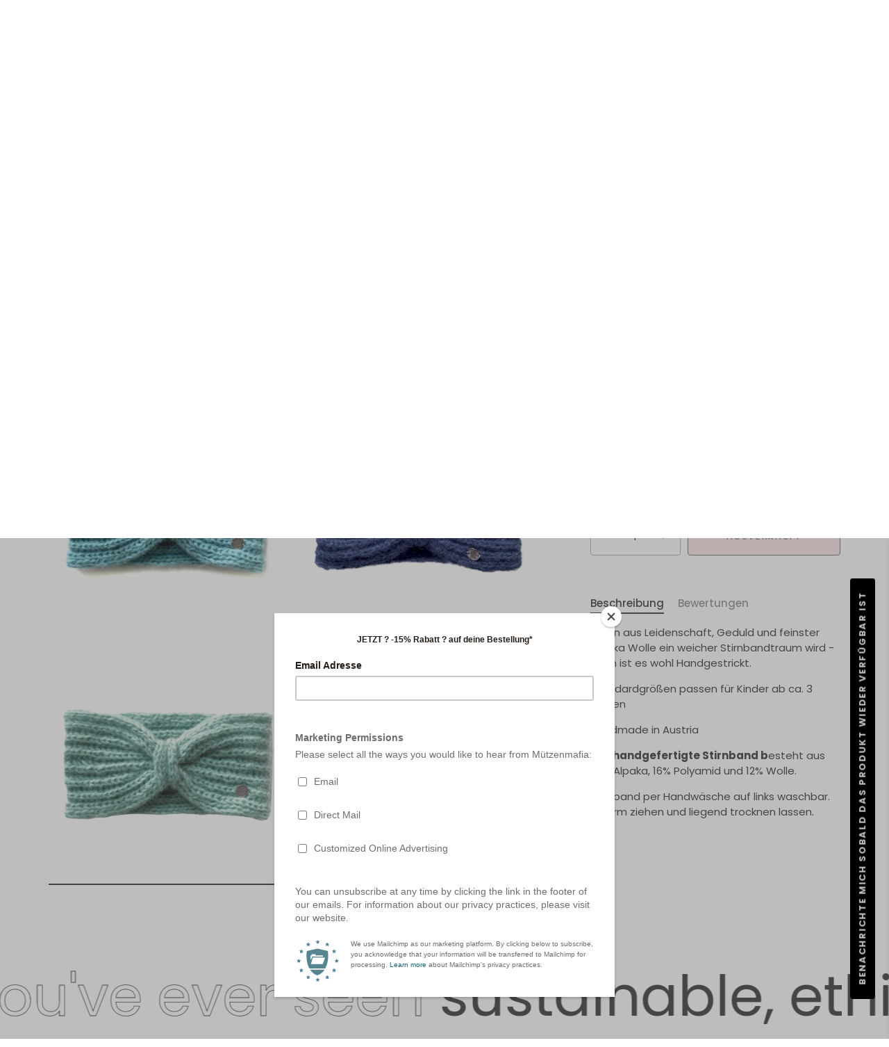

--- FILE ---
content_type: text/html; charset=utf-8
request_url: https://muetzenmafia.com/products/stirnband-alpaka-kids-berry
body_size: 68089
content:
<!doctype html>
<html class="no-js" lang="de">
<head>
  <!-- Showcase 7.1.6 -->

  <meta charset="utf-8" />
<meta name="viewport" content="width=device-width,initial-scale=1.0" />
<meta http-equiv="X-UA-Compatible" content="IE=edge">

<link rel="preconnect" href="https://cdn.shopify.com" crossorigin>
<link rel="preconnect" href="https://fonts.shopify.com" crossorigin>
<link rel="preconnect" href="https://monorail-edge.shopifysvc.com"><link rel="preload" as="font" href="//muetzenmafia.com/cdn/fonts/poppins/poppins_n4.0ba78fa5af9b0e1a374041b3ceaadf0a43b41362.woff2" type="font/woff2" crossorigin><link rel="preload" as="font" href="//muetzenmafia.com/cdn/fonts/poppins/poppins_n4.0ba78fa5af9b0e1a374041b3ceaadf0a43b41362.woff2" type="font/woff2" crossorigin><link rel="preload" as="font" href="//muetzenmafia.com/cdn/fonts/poppins/poppins_n4.0ba78fa5af9b0e1a374041b3ceaadf0a43b41362.woff2" type="font/woff2" crossorigin><link rel="preload" as="font" href="//muetzenmafia.com/cdn/fonts/poppins/poppins_n4.0ba78fa5af9b0e1a374041b3ceaadf0a43b41362.woff2" type="font/woff2" crossorigin><link rel="preload" href="//muetzenmafia.com/cdn/shop/t/16/assets/vendor.min.js?v=29461139837223071051739367822" as="script">
<link rel="preload" href="//muetzenmafia.com/cdn/shop/t/16/assets/theme.js?v=97924319624581549641739367822" as="script"><link rel="canonical" href="https://muetzenmafia.com/products/stirnband-alpaka-kids-berry" /><link rel="icon" href="//muetzenmafia.com/cdn/shop/files/Favicon.png?crop=center&height=48&v=1642693270&width=48" type="image/png"><meta name="description" content="Wenn aus Leidenschaft, Geduld und feinster Alpaka Wolle ein weicher Stirnbandtraum wird - dann ist es wohl Handgestrickt. Standardgrößen passen für Kinder ab ca. 3 Jahren Handmade in Austria Das handgefertigte Stirnband besteht aus 72% Alpaka, 16% Polyamid und 12% Wolle. Stirnband per Handwäsche auf links waschbar. In ">
<style>
    @font-face {
  font-family: Poppins;
  font-weight: 400;
  font-style: normal;
  font-display: swap;
  src: url("//muetzenmafia.com/cdn/fonts/poppins/poppins_n4.0ba78fa5af9b0e1a374041b3ceaadf0a43b41362.woff2") format("woff2"),
       url("//muetzenmafia.com/cdn/fonts/poppins/poppins_n4.214741a72ff2596839fc9760ee7a770386cf16ca.woff") format("woff");
}

    @font-face {
  font-family: Poppins;
  font-weight: 200;
  font-style: normal;
  font-display: swap;
  src: url("//muetzenmafia.com/cdn/fonts/poppins/poppins_n2.99893b093cc6b797a8baf99180056d9e77320b68.woff2") format("woff2"),
       url("//muetzenmafia.com/cdn/fonts/poppins/poppins_n2.c218f0380a81801a28158673003c167a54d2d69c.woff") format("woff");
}

    @font-face {
  font-family: Poppins;
  font-weight: 500;
  font-style: normal;
  font-display: swap;
  src: url("//muetzenmafia.com/cdn/fonts/poppins/poppins_n5.ad5b4b72b59a00358afc706450c864c3c8323842.woff2") format("woff2"),
       url("//muetzenmafia.com/cdn/fonts/poppins/poppins_n5.33757fdf985af2d24b32fcd84c9a09224d4b2c39.woff") format("woff");
}

    @font-face {
  font-family: Poppins;
  font-weight: 600;
  font-style: normal;
  font-display: swap;
  src: url("//muetzenmafia.com/cdn/fonts/poppins/poppins_n6.aa29d4918bc243723d56b59572e18228ed0786f6.woff2") format("woff2"),
       url("//muetzenmafia.com/cdn/fonts/poppins/poppins_n6.5f815d845fe073750885d5b7e619ee00e8111208.woff") format("woff");
}

    @font-face {
  font-family: Poppins;
  font-weight: 700;
  font-style: normal;
  font-display: swap;
  src: url("//muetzenmafia.com/cdn/fonts/poppins/poppins_n7.56758dcf284489feb014a026f3727f2f20a54626.woff2") format("woff2"),
       url("//muetzenmafia.com/cdn/fonts/poppins/poppins_n7.f34f55d9b3d3205d2cd6f64955ff4b36f0cfd8da.woff") format("woff");
}

    @font-face {
  font-family: Poppins;
  font-weight: 400;
  font-style: italic;
  font-display: swap;
  src: url("//muetzenmafia.com/cdn/fonts/poppins/poppins_i4.846ad1e22474f856bd6b81ba4585a60799a9f5d2.woff2") format("woff2"),
       url("//muetzenmafia.com/cdn/fonts/poppins/poppins_i4.56b43284e8b52fc64c1fd271f289a39e8477e9ec.woff") format("woff");
}

    @font-face {
  font-family: Poppins;
  font-weight: 700;
  font-style: italic;
  font-display: swap;
  src: url("//muetzenmafia.com/cdn/fonts/poppins/poppins_i7.42fd71da11e9d101e1e6c7932199f925f9eea42d.woff2") format("woff2"),
       url("//muetzenmafia.com/cdn/fonts/poppins/poppins_i7.ec8499dbd7616004e21155106d13837fff4cf556.woff") format("woff");
}

    @font-face {
  font-family: Poppins;
  font-weight: 400;
  font-style: normal;
  font-display: swap;
  src: url("//muetzenmafia.com/cdn/fonts/poppins/poppins_n4.0ba78fa5af9b0e1a374041b3ceaadf0a43b41362.woff2") format("woff2"),
       url("//muetzenmafia.com/cdn/fonts/poppins/poppins_n4.214741a72ff2596839fc9760ee7a770386cf16ca.woff") format("woff");
}

    @font-face {
  font-family: Poppins;
  font-weight: 400;
  font-style: normal;
  font-display: swap;
  src: url("//muetzenmafia.com/cdn/fonts/poppins/poppins_n4.0ba78fa5af9b0e1a374041b3ceaadf0a43b41362.woff2") format("woff2"),
       url("//muetzenmafia.com/cdn/fonts/poppins/poppins_n4.214741a72ff2596839fc9760ee7a770386cf16ca.woff") format("woff");
}

    @font-face {
  font-family: Poppins;
  font-weight: 400;
  font-style: normal;
  font-display: swap;
  src: url("//muetzenmafia.com/cdn/fonts/poppins/poppins_n4.0ba78fa5af9b0e1a374041b3ceaadf0a43b41362.woff2") format("woff2"),
       url("//muetzenmafia.com/cdn/fonts/poppins/poppins_n4.214741a72ff2596839fc9760ee7a770386cf16ca.woff") format("woff");
}

  </style>

  <meta name="theme-color" content="#fcdedc">

  <title>
    Kinderstirnband Handgestrick Alpaka Wolle &ndash; Mützenmafia
  </title>

  <meta property="og:site_name" content="Mützenmafia">
<meta property="og:url" content="https://muetzenmafia.com/products/stirnband-alpaka-kids-berry">
<meta property="og:title" content="Kinderstirnband Handgestrick Alpaka Wolle">
<meta property="og:type" content="product">
<meta property="og:description" content="Wenn aus Leidenschaft, Geduld und feinster Alpaka Wolle ein weicher Stirnbandtraum wird - dann ist es wohl Handgestrickt. Standardgrößen passen für Kinder ab ca. 3 Jahren Handmade in Austria Das handgefertigte Stirnband besteht aus 72% Alpaka, 16% Polyamid und 12% Wolle. Stirnband per Handwäsche auf links waschbar. In "><meta property="og:image" content="http://muetzenmafia.com/cdn/shop/products/Foto_11.09.20_10_57_30_b0d5b52d-e497-42ea-a469-16d7b0d9b32f_1200x1200.jpg?v=1765292555">
  <meta property="og:image:secure_url" content="https://muetzenmafia.com/cdn/shop/products/Foto_11.09.20_10_57_30_b0d5b52d-e497-42ea-a469-16d7b0d9b32f_1200x1200.jpg?v=1765292555">
  <meta property="og:image:width" content="800">
  <meta property="og:image:height" content="800"><meta property="og:price:amount" content="20,00">
  <meta property="og:price:currency" content="EUR"><meta name="twitter:card" content="summary_large_image">
<meta name="twitter:title" content="Kinderstirnband Handgestrick Alpaka Wolle">
<meta name="twitter:description" content="Wenn aus Leidenschaft, Geduld und feinster Alpaka Wolle ein weicher Stirnbandtraum wird - dann ist es wohl Handgestrickt. Standardgrößen passen für Kinder ab ca. 3 Jahren Handmade in Austria Das handgefertigte Stirnband besteht aus 72% Alpaka, 16% Polyamid und 12% Wolle. Stirnband per Handwäsche auf links waschbar. In ">


  <style data-shopify>
    :root {
      --viewport-height: 100vh;
      --viewport-height-first-section: 100vh;
      --nav-height: 0;
    }
  </style>

  <link href="//muetzenmafia.com/cdn/shop/t/16/assets/styles.css?v=180277475252783056631740731079" rel="stylesheet" type="text/css" media="all" />

  <script>window.performance && window.performance.mark && window.performance.mark('shopify.content_for_header.start');</script><meta name="google-site-verification" content="Dbg0JOPj2hjQ7zHp8oc_PkQ14oqdydtjWlJssfOoLm8">
<meta id="shopify-digital-wallet" name="shopify-digital-wallet" content="/6978666554/digital_wallets/dialog">
<meta name="shopify-checkout-api-token" content="af84e18322811a75ad96d6cc092e727d">
<meta id="in-context-paypal-metadata" data-shop-id="6978666554" data-venmo-supported="false" data-environment="production" data-locale="de_DE" data-paypal-v4="true" data-currency="EUR">
<link rel="alternate" type="application/json+oembed" href="https://muetzenmafia.com/products/stirnband-alpaka-kids-berry.oembed">
<script async="async" src="/checkouts/internal/preloads.js?locale=de-AT"></script>
<link rel="preconnect" href="https://shop.app" crossorigin="anonymous">
<script async="async" src="https://shop.app/checkouts/internal/preloads.js?locale=de-AT&shop_id=6978666554" crossorigin="anonymous"></script>
<script id="apple-pay-shop-capabilities" type="application/json">{"shopId":6978666554,"countryCode":"AT","currencyCode":"EUR","merchantCapabilities":["supports3DS"],"merchantId":"gid:\/\/shopify\/Shop\/6978666554","merchantName":"Mützenmafia","requiredBillingContactFields":["postalAddress","email","phone"],"requiredShippingContactFields":["postalAddress","email","phone"],"shippingType":"shipping","supportedNetworks":["visa","maestro","masterCard","amex"],"total":{"type":"pending","label":"Mützenmafia","amount":"1.00"},"shopifyPaymentsEnabled":true,"supportsSubscriptions":true}</script>
<script id="shopify-features" type="application/json">{"accessToken":"af84e18322811a75ad96d6cc092e727d","betas":["rich-media-storefront-analytics"],"domain":"muetzenmafia.com","predictiveSearch":true,"shopId":6978666554,"locale":"de"}</script>
<script>var Shopify = Shopify || {};
Shopify.shop = "muetzenmafia.myshopify.com";
Shopify.locale = "de";
Shopify.currency = {"active":"EUR","rate":"1.0"};
Shopify.country = "AT";
Shopify.theme = {"name":"MM 2025","id":178062524740,"schema_name":"Showcase","schema_version":"7.1.6","theme_store_id":677,"role":"main"};
Shopify.theme.handle = "null";
Shopify.theme.style = {"id":null,"handle":null};
Shopify.cdnHost = "muetzenmafia.com/cdn";
Shopify.routes = Shopify.routes || {};
Shopify.routes.root = "/";</script>
<script type="module">!function(o){(o.Shopify=o.Shopify||{}).modules=!0}(window);</script>
<script>!function(o){function n(){var o=[];function n(){o.push(Array.prototype.slice.apply(arguments))}return n.q=o,n}var t=o.Shopify=o.Shopify||{};t.loadFeatures=n(),t.autoloadFeatures=n()}(window);</script>
<script>
  window.ShopifyPay = window.ShopifyPay || {};
  window.ShopifyPay.apiHost = "shop.app\/pay";
  window.ShopifyPay.redirectState = null;
</script>
<script id="shop-js-analytics" type="application/json">{"pageType":"product"}</script>
<script defer="defer" async type="module" src="//muetzenmafia.com/cdn/shopifycloud/shop-js/modules/v2/client.init-shop-cart-sync_HUjMWWU5.de.esm.js"></script>
<script defer="defer" async type="module" src="//muetzenmafia.com/cdn/shopifycloud/shop-js/modules/v2/chunk.common_QpfDqRK1.esm.js"></script>
<script type="module">
  await import("//muetzenmafia.com/cdn/shopifycloud/shop-js/modules/v2/client.init-shop-cart-sync_HUjMWWU5.de.esm.js");
await import("//muetzenmafia.com/cdn/shopifycloud/shop-js/modules/v2/chunk.common_QpfDqRK1.esm.js");

  window.Shopify.SignInWithShop?.initShopCartSync?.({"fedCMEnabled":true,"windoidEnabled":true});

</script>
<script>
  window.Shopify = window.Shopify || {};
  if (!window.Shopify.featureAssets) window.Shopify.featureAssets = {};
  window.Shopify.featureAssets['shop-js'] = {"shop-cart-sync":["modules/v2/client.shop-cart-sync_ByUgVWtJ.de.esm.js","modules/v2/chunk.common_QpfDqRK1.esm.js"],"init-fed-cm":["modules/v2/client.init-fed-cm_CVqhkk-1.de.esm.js","modules/v2/chunk.common_QpfDqRK1.esm.js"],"shop-button":["modules/v2/client.shop-button_B0pFlqys.de.esm.js","modules/v2/chunk.common_QpfDqRK1.esm.js"],"shop-cash-offers":["modules/v2/client.shop-cash-offers_CaaeZ5wd.de.esm.js","modules/v2/chunk.common_QpfDqRK1.esm.js","modules/v2/chunk.modal_CS8dP9kO.esm.js"],"init-windoid":["modules/v2/client.init-windoid_B-gyVqfY.de.esm.js","modules/v2/chunk.common_QpfDqRK1.esm.js"],"shop-toast-manager":["modules/v2/client.shop-toast-manager_DgTeluS3.de.esm.js","modules/v2/chunk.common_QpfDqRK1.esm.js"],"init-shop-email-lookup-coordinator":["modules/v2/client.init-shop-email-lookup-coordinator_C5I212n4.de.esm.js","modules/v2/chunk.common_QpfDqRK1.esm.js"],"init-shop-cart-sync":["modules/v2/client.init-shop-cart-sync_HUjMWWU5.de.esm.js","modules/v2/chunk.common_QpfDqRK1.esm.js"],"avatar":["modules/v2/client.avatar_BTnouDA3.de.esm.js"],"pay-button":["modules/v2/client.pay-button_CJaF-UDc.de.esm.js","modules/v2/chunk.common_QpfDqRK1.esm.js"],"init-customer-accounts":["modules/v2/client.init-customer-accounts_BI_wUvuR.de.esm.js","modules/v2/client.shop-login-button_DTPR4l75.de.esm.js","modules/v2/chunk.common_QpfDqRK1.esm.js","modules/v2/chunk.modal_CS8dP9kO.esm.js"],"init-shop-for-new-customer-accounts":["modules/v2/client.init-shop-for-new-customer-accounts_C4qR5Wl-.de.esm.js","modules/v2/client.shop-login-button_DTPR4l75.de.esm.js","modules/v2/chunk.common_QpfDqRK1.esm.js","modules/v2/chunk.modal_CS8dP9kO.esm.js"],"shop-login-button":["modules/v2/client.shop-login-button_DTPR4l75.de.esm.js","modules/v2/chunk.common_QpfDqRK1.esm.js","modules/v2/chunk.modal_CS8dP9kO.esm.js"],"init-customer-accounts-sign-up":["modules/v2/client.init-customer-accounts-sign-up_SG5gYFpP.de.esm.js","modules/v2/client.shop-login-button_DTPR4l75.de.esm.js","modules/v2/chunk.common_QpfDqRK1.esm.js","modules/v2/chunk.modal_CS8dP9kO.esm.js"],"shop-follow-button":["modules/v2/client.shop-follow-button_CmMsyvrH.de.esm.js","modules/v2/chunk.common_QpfDqRK1.esm.js","modules/v2/chunk.modal_CS8dP9kO.esm.js"],"checkout-modal":["modules/v2/client.checkout-modal_tfCxQqrq.de.esm.js","modules/v2/chunk.common_QpfDqRK1.esm.js","modules/v2/chunk.modal_CS8dP9kO.esm.js"],"lead-capture":["modules/v2/client.lead-capture_Ccz5Zm6k.de.esm.js","modules/v2/chunk.common_QpfDqRK1.esm.js","modules/v2/chunk.modal_CS8dP9kO.esm.js"],"shop-login":["modules/v2/client.shop-login_BfivnucW.de.esm.js","modules/v2/chunk.common_QpfDqRK1.esm.js","modules/v2/chunk.modal_CS8dP9kO.esm.js"],"payment-terms":["modules/v2/client.payment-terms_D2Mn0eFV.de.esm.js","modules/v2/chunk.common_QpfDqRK1.esm.js","modules/v2/chunk.modal_CS8dP9kO.esm.js"]};
</script>
<script>(function() {
  var isLoaded = false;
  function asyncLoad() {
    if (isLoaded) return;
    isLoaded = true;
    var urls = ["https:\/\/chimpstatic.com\/mcjs-connected\/js\/users\/b67175d20215398b46f6b396c\/166822a30da27588f975ee609.js?shop=muetzenmafia.myshopify.com","https:\/\/gdprcdn.b-cdn.net\/js\/gdpr_cookie_consent.min.js?shop=muetzenmafia.myshopify.com","https:\/\/cdn.nfcube.com\/instafeed-c5cca3cdc3557faed3a8c4c3393d97ac.js?shop=muetzenmafia.myshopify.com","https:\/\/cdn.hextom.com\/js\/ultimatesalesboost.js?shop=muetzenmafia.myshopify.com"];
    for (var i = 0; i < urls.length; i++) {
      var s = document.createElement('script');
      s.type = 'text/javascript';
      s.async = true;
      s.src = urls[i];
      var x = document.getElementsByTagName('script')[0];
      x.parentNode.insertBefore(s, x);
    }
  };
  if(window.attachEvent) {
    window.attachEvent('onload', asyncLoad);
  } else {
    window.addEventListener('load', asyncLoad, false);
  }
})();</script>
<script id="__st">var __st={"a":6978666554,"offset":3600,"reqid":"a521f453-dd3a-45ca-bc5a-6411fbf32c94-1768674465","pageurl":"muetzenmafia.com\/products\/stirnband-alpaka-kids-berry","u":"819b3197aef3","p":"product","rtyp":"product","rid":6680372183127};</script>
<script>window.ShopifyPaypalV4VisibilityTracking = true;</script>
<script id="captcha-bootstrap">!function(){'use strict';const t='contact',e='account',n='new_comment',o=[[t,t],['blogs',n],['comments',n],[t,'customer']],c=[[e,'customer_login'],[e,'guest_login'],[e,'recover_customer_password'],[e,'create_customer']],r=t=>t.map((([t,e])=>`form[action*='/${t}']:not([data-nocaptcha='true']) input[name='form_type'][value='${e}']`)).join(','),a=t=>()=>t?[...document.querySelectorAll(t)].map((t=>t.form)):[];function s(){const t=[...o],e=r(t);return a(e)}const i='password',u='form_key',d=['recaptcha-v3-token','g-recaptcha-response','h-captcha-response',i],f=()=>{try{return window.sessionStorage}catch{return}},m='__shopify_v',_=t=>t.elements[u];function p(t,e,n=!1){try{const o=window.sessionStorage,c=JSON.parse(o.getItem(e)),{data:r}=function(t){const{data:e,action:n}=t;return t[m]||n?{data:e,action:n}:{data:t,action:n}}(c);for(const[e,n]of Object.entries(r))t.elements[e]&&(t.elements[e].value=n);n&&o.removeItem(e)}catch(o){console.error('form repopulation failed',{error:o})}}const l='form_type',E='cptcha';function T(t){t.dataset[E]=!0}const w=window,h=w.document,L='Shopify',v='ce_forms',y='captcha';let A=!1;((t,e)=>{const n=(g='f06e6c50-85a8-45c8-87d0-21a2b65856fe',I='https://cdn.shopify.com/shopifycloud/storefront-forms-hcaptcha/ce_storefront_forms_captcha_hcaptcha.v1.5.2.iife.js',D={infoText:'Durch hCaptcha geschützt',privacyText:'Datenschutz',termsText:'Allgemeine Geschäftsbedingungen'},(t,e,n)=>{const o=w[L][v],c=o.bindForm;if(c)return c(t,g,e,D).then(n);var r;o.q.push([[t,g,e,D],n]),r=I,A||(h.body.append(Object.assign(h.createElement('script'),{id:'captcha-provider',async:!0,src:r})),A=!0)});var g,I,D;w[L]=w[L]||{},w[L][v]=w[L][v]||{},w[L][v].q=[],w[L][y]=w[L][y]||{},w[L][y].protect=function(t,e){n(t,void 0,e),T(t)},Object.freeze(w[L][y]),function(t,e,n,w,h,L){const[v,y,A,g]=function(t,e,n){const i=e?o:[],u=t?c:[],d=[...i,...u],f=r(d),m=r(i),_=r(d.filter((([t,e])=>n.includes(e))));return[a(f),a(m),a(_),s()]}(w,h,L),I=t=>{const e=t.target;return e instanceof HTMLFormElement?e:e&&e.form},D=t=>v().includes(t);t.addEventListener('submit',(t=>{const e=I(t);if(!e)return;const n=D(e)&&!e.dataset.hcaptchaBound&&!e.dataset.recaptchaBound,o=_(e),c=g().includes(e)&&(!o||!o.value);(n||c)&&t.preventDefault(),c&&!n&&(function(t){try{if(!f())return;!function(t){const e=f();if(!e)return;const n=_(t);if(!n)return;const o=n.value;o&&e.removeItem(o)}(t);const e=Array.from(Array(32),(()=>Math.random().toString(36)[2])).join('');!function(t,e){_(t)||t.append(Object.assign(document.createElement('input'),{type:'hidden',name:u})),t.elements[u].value=e}(t,e),function(t,e){const n=f();if(!n)return;const o=[...t.querySelectorAll(`input[type='${i}']`)].map((({name:t})=>t)),c=[...d,...o],r={};for(const[a,s]of new FormData(t).entries())c.includes(a)||(r[a]=s);n.setItem(e,JSON.stringify({[m]:1,action:t.action,data:r}))}(t,e)}catch(e){console.error('failed to persist form',e)}}(e),e.submit())}));const S=(t,e)=>{t&&!t.dataset[E]&&(n(t,e.some((e=>e===t))),T(t))};for(const o of['focusin','change'])t.addEventListener(o,(t=>{const e=I(t);D(e)&&S(e,y())}));const B=e.get('form_key'),M=e.get(l),P=B&&M;t.addEventListener('DOMContentLoaded',(()=>{const t=y();if(P)for(const e of t)e.elements[l].value===M&&p(e,B);[...new Set([...A(),...v().filter((t=>'true'===t.dataset.shopifyCaptcha))])].forEach((e=>S(e,t)))}))}(h,new URLSearchParams(w.location.search),n,t,e,['guest_login'])})(!0,!0)}();</script>
<script integrity="sha256-4kQ18oKyAcykRKYeNunJcIwy7WH5gtpwJnB7kiuLZ1E=" data-source-attribution="shopify.loadfeatures" defer="defer" src="//muetzenmafia.com/cdn/shopifycloud/storefront/assets/storefront/load_feature-a0a9edcb.js" crossorigin="anonymous"></script>
<script crossorigin="anonymous" defer="defer" src="//muetzenmafia.com/cdn/shopifycloud/storefront/assets/shopify_pay/storefront-65b4c6d7.js?v=20250812"></script>
<script data-source-attribution="shopify.dynamic_checkout.dynamic.init">var Shopify=Shopify||{};Shopify.PaymentButton=Shopify.PaymentButton||{isStorefrontPortableWallets:!0,init:function(){window.Shopify.PaymentButton.init=function(){};var t=document.createElement("script");t.src="https://muetzenmafia.com/cdn/shopifycloud/portable-wallets/latest/portable-wallets.de.js",t.type="module",document.head.appendChild(t)}};
</script>
<script data-source-attribution="shopify.dynamic_checkout.buyer_consent">
  function portableWalletsHideBuyerConsent(e){var t=document.getElementById("shopify-buyer-consent"),n=document.getElementById("shopify-subscription-policy-button");t&&n&&(t.classList.add("hidden"),t.setAttribute("aria-hidden","true"),n.removeEventListener("click",e))}function portableWalletsShowBuyerConsent(e){var t=document.getElementById("shopify-buyer-consent"),n=document.getElementById("shopify-subscription-policy-button");t&&n&&(t.classList.remove("hidden"),t.removeAttribute("aria-hidden"),n.addEventListener("click",e))}window.Shopify?.PaymentButton&&(window.Shopify.PaymentButton.hideBuyerConsent=portableWalletsHideBuyerConsent,window.Shopify.PaymentButton.showBuyerConsent=portableWalletsShowBuyerConsent);
</script>
<script>
  function portableWalletsCleanup(e){e&&e.src&&console.error("Failed to load portable wallets script "+e.src);var t=document.querySelectorAll("shopify-accelerated-checkout .shopify-payment-button__skeleton, shopify-accelerated-checkout-cart .wallet-cart-button__skeleton"),e=document.getElementById("shopify-buyer-consent");for(let e=0;e<t.length;e++)t[e].remove();e&&e.remove()}function portableWalletsNotLoadedAsModule(e){e instanceof ErrorEvent&&"string"==typeof e.message&&e.message.includes("import.meta")&&"string"==typeof e.filename&&e.filename.includes("portable-wallets")&&(window.removeEventListener("error",portableWalletsNotLoadedAsModule),window.Shopify.PaymentButton.failedToLoad=e,"loading"===document.readyState?document.addEventListener("DOMContentLoaded",window.Shopify.PaymentButton.init):window.Shopify.PaymentButton.init())}window.addEventListener("error",portableWalletsNotLoadedAsModule);
</script>

<script type="module" src="https://muetzenmafia.com/cdn/shopifycloud/portable-wallets/latest/portable-wallets.de.js" onError="portableWalletsCleanup(this)" crossorigin="anonymous"></script>
<script nomodule>
  document.addEventListener("DOMContentLoaded", portableWalletsCleanup);
</script>

<link id="shopify-accelerated-checkout-styles" rel="stylesheet" media="screen" href="https://muetzenmafia.com/cdn/shopifycloud/portable-wallets/latest/accelerated-checkout-backwards-compat.css" crossorigin="anonymous">
<style id="shopify-accelerated-checkout-cart">
        #shopify-buyer-consent {
  margin-top: 1em;
  display: inline-block;
  width: 100%;
}

#shopify-buyer-consent.hidden {
  display: none;
}

#shopify-subscription-policy-button {
  background: none;
  border: none;
  padding: 0;
  text-decoration: underline;
  font-size: inherit;
  cursor: pointer;
}

#shopify-subscription-policy-button::before {
  box-shadow: none;
}

      </style>

<script>window.performance && window.performance.mark && window.performance.mark('shopify.content_for_header.end');</script>
<script>
    document.documentElement.className = document.documentElement.className.replace('no-js', 'js');
    window.theme = window.theme || {};
    
      theme.money_format_with_code_preference = "\u003cspan class=money\u003e€{{amount_with_comma_separator}}\u003c\/span\u003e";
    
    theme.money_format = "\u003cspan class=money\u003e€{{amount_with_comma_separator}}\u003c\/span\u003e";
    theme.money_container = '.theme-money';
    theme.strings = {
      previous: "Bisherige",
      next: "Nächster",
      close: "Schließen",
      addressError: "Kann die Adresse nicht finden",
      addressNoResults: "Keine Ergebnisse für diese Adresse",
      addressQueryLimit: "Sie haben die Google- API-Nutzungsgrenze überschritten. Betrachten wir zu einem \u003ca href=\"https:\/\/developers.google.com\/maps\/premium\/usage-limits\"\u003ePremium-Paket\u003c\/a\u003e zu aktualisieren.",
      authError: "Es gab ein Problem bei Google Maps Konto zu authentifizieren.",
      back: "Zurück",
      cartConfirmation: "Sie müssen den Nutzungsbedingungen zustimmen, bevor Sie fortfahren.",
      loadMore: "Weitere",
      infiniteScrollNoMore: "Keine weiteren Artikel",
      priceNonExistent: "Nicht verfügbar",
      buttonDefault: "In den Warenkorb",
      buttonPreorder: "Vorbestellung",
      buttonNoStock: "Ausverkauft",
      buttonNoVariant: "Nicht verfügbar",
      variantNoStock: "Ausverkauft",
      unitPriceSeparator: " \/ ",
      colorBoxPrevious: "Vorausgehend",
      colorBoxNext: "Neben",
      colorBoxClose: "Schließen",
      navigateHome: "Home",
      productAddingToCart: "Hinzufügen",
      productAddedToCart: "Zum Warenkorb hinzugefügt",
      popupWasAdded: "wurde Ihrem Warenkorb hinzugefügt",
      popupCheckout: "Zur Kasse",
      popupContinueShopping: "Einkauf fortzusetzen",
      onlyXLeft: "[[ quantity ]] auf Lager",
      priceSoldOut: "Ausverkauft",
      inventoryLowStock: "Begrenzter Vorrat",
      inventoryInStock: "Auf Lager",
      loading: "Laden..",
      viewCart: "Zum Warenkorb",
      page: "Seite {{ page }}",
      imageSlider: "Bilder",
      clearAll: "Alles löschen"
    };
    theme.routes = {
      root_url: '/',
      cart_url: '/cart',
      cart_add_url: '/cart/add',
      cart_change_url: '/cart/change',
      cart_update_url: '/cart/update.js',
      checkout: '/checkout'
    };
    theme.settings = {
      animationEnabledDesktop: true,
      animationEnabledMobile: true
    };

    theme.checkViewportFillers = function(){
      var toggleState = false;
      var elPageContent = document.getElementById('page-content');
      if(elPageContent) {
        var elOverlapSection = elPageContent.querySelector('.header-overlap-section');
        if (elOverlapSection) {
          var padding = parseInt(getComputedStyle(elPageContent).getPropertyValue('padding-top'));
          toggleState = ((Math.round(elOverlapSection.offsetTop) - padding) === 0);
        }
      }
      if(toggleState) {
        document.getElementsByTagName('body')[0].classList.add('header-section-overlap');
      } else {
        document.getElementsByTagName('body')[0].classList.remove('header-section-overlap');
      }
    };

    theme.assessAltLogo = function(){
      var elsOverlappers = document.querySelectorAll('.needs-alt-logo');
      var useAltLogo = false;
      if(elsOverlappers.length) {
        var elSiteControl = document.querySelector('#site-control');
        var elSiteControlInner = document.querySelector('#site-control .site-control__inner');
        var headerMid = elSiteControlInner.offsetTop + elSiteControl.offsetTop + elSiteControlInner.offsetHeight / 2;
        Array.prototype.forEach.call(elsOverlappers, function(el, i){
          var thisTop = el.getBoundingClientRect().top;
          var thisBottom = thisTop + el.offsetHeight;
          if(headerMid > thisTop && headerMid < thisBottom) {
            useAltLogo = true;
            return false;
          }
        });
      }
      if(useAltLogo) {
        document.getElementsByTagName('body')[0].classList.add('use-alt-logo');
      } else {
        document.getElementsByTagName('body')[0].classList.remove('use-alt-logo');
      }
    };
  </script>
<!-- BEGIN app block: shopify://apps/judge-me-reviews/blocks/judgeme_core/61ccd3b1-a9f2-4160-9fe9-4fec8413e5d8 --><!-- Start of Judge.me Core -->






<link rel="dns-prefetch" href="https://cdnwidget.judge.me">
<link rel="dns-prefetch" href="https://cdn.judge.me">
<link rel="dns-prefetch" href="https://cdn1.judge.me">
<link rel="dns-prefetch" href="https://api.judge.me">

<script data-cfasync='false' class='jdgm-settings-script'>window.jdgmSettings={"pagination":5,"disable_web_reviews":false,"badge_no_review_text":"Keine Bewertungen","badge_n_reviews_text":"{{ n }} Bewertung/Bewertungen","badge_star_color":"#fcdedc","hide_badge_preview_if_no_reviews":true,"badge_hide_text":false,"enforce_center_preview_badge":false,"widget_title":"Kundenbewertungen","widget_open_form_text":"Bewertung schreiben","widget_close_form_text":"Bewertung abbrechen","widget_refresh_page_text":"Seite aktualisieren","widget_summary_text":"Basierend auf {{ number_of_reviews }} Bewertung/Bewertungen","widget_no_review_text":"Schreiben Sie die erste Bewertung","widget_name_field_text":"Anzeigename","widget_verified_name_field_text":"Verifizierter Name (öffentlich)","widget_name_placeholder_text":"Anzeigename","widget_required_field_error_text":"Dieses Feld ist erforderlich.","widget_email_field_text":"E-Mail-Adresse","widget_verified_email_field_text":"Verifizierte E-Mail (privat, kann nicht bearbeitet werden)","widget_email_placeholder_text":"Ihre E-Mail-Adresse","widget_email_field_error_text":"Bitte geben Sie eine gültige E-Mail-Adresse ein.","widget_rating_field_text":"Bewertung","widget_review_title_field_text":"Bewertungstitel","widget_review_title_placeholder_text":"Geben Sie Ihrer Bewertung einen Titel","widget_review_body_field_text":"Bewertungsinhalt","widget_review_body_placeholder_text":"Beginnen Sie hier zu schreiben...","widget_pictures_field_text":"Bild/Video (optional)","widget_submit_review_text":"Bewertung abschicken","widget_submit_verified_review_text":"Verifizierte Bewertung abschicken","widget_submit_success_msg_with_auto_publish":"Vielen Dank! Bitte aktualisieren Sie die Seite in wenigen Momenten, um Ihre Bewertung zu sehen. Sie können Ihre Bewertung entfernen oder bearbeiten, indem Sie sich bei \u003ca href='https://judge.me/login' target='_blank' rel='nofollow noopener'\u003eJudge.me\u003c/a\u003e anmelden","widget_submit_success_msg_no_auto_publish":"Vielen Dank! Ihre Bewertung wird veröffentlicht, sobald sie vom Shop-Administrator genehmigt wurde. Sie können Ihre Bewertung entfernen oder bearbeiten, indem Sie sich bei \u003ca href='https://judge.me/login' target='_blank' rel='nofollow noopener'\u003eJudge.me\u003c/a\u003e anmelden","widget_show_default_reviews_out_of_total_text":"Es werden {{ n_reviews_shown }} von {{ n_reviews }} Bewertungen angezeigt.","widget_show_all_link_text":"Alle anzeigen","widget_show_less_link_text":"Weniger anzeigen","widget_author_said_text":"{{ reviewer_name }} sagte:","widget_days_text":"vor {{ n }} Tag/Tagen","widget_weeks_text":"vor {{ n }} Woche/Wochen","widget_months_text":"vor {{ n }} Monat/Monaten","widget_years_text":"vor {{ n }} Jahr/Jahren","widget_yesterday_text":"Gestern","widget_today_text":"Heute","widget_replied_text":"\u003e\u003e {{ shop_name }} antwortete:","widget_read_more_text":"Mehr lesen","widget_reviewer_name_as_initial":"","widget_rating_filter_color":"#fbcd0a","widget_rating_filter_see_all_text":"Alle Bewertungen anzeigen","widget_sorting_most_recent_text":"Neueste","widget_sorting_highest_rating_text":"Höchste Bewertung","widget_sorting_lowest_rating_text":"Niedrigste Bewertung","widget_sorting_with_pictures_text":"Nur Bilder","widget_sorting_most_helpful_text":"Hilfreichste","widget_open_question_form_text":"Eine Frage stellen","widget_reviews_subtab_text":"Bewertungen","widget_questions_subtab_text":"Fragen","widget_question_label_text":"Frage","widget_answer_label_text":"Antwort","widget_question_placeholder_text":"Schreiben Sie hier Ihre Frage","widget_submit_question_text":"Frage absenden","widget_question_submit_success_text":"Vielen Dank für Ihre Frage! Wir werden Sie benachrichtigen, sobald sie beantwortet wird.","widget_star_color":"#fcdedc","verified_badge_text":"Verifiziert","verified_badge_bg_color":"","verified_badge_text_color":"","verified_badge_placement":"left-of-reviewer-name","widget_review_max_height":"","widget_hide_border":false,"widget_social_share":false,"widget_thumb":false,"widget_review_location_show":false,"widget_location_format":"","all_reviews_include_out_of_store_products":true,"all_reviews_out_of_store_text":"(außerhalb des Shops)","all_reviews_pagination":100,"all_reviews_product_name_prefix_text":"über","enable_review_pictures":false,"enable_question_anwser":false,"widget_theme":"default","review_date_format":"dd/mm/yy","default_sort_method":"most-recent","widget_product_reviews_subtab_text":"Produktbewertungen","widget_shop_reviews_subtab_text":"Shop-Bewertungen","widget_other_products_reviews_text":"Bewertungen für andere Produkte","widget_store_reviews_subtab_text":"Shop-Bewertungen","widget_no_store_reviews_text":"Dieser Shop hat noch keine Bewertungen erhalten","widget_web_restriction_product_reviews_text":"Dieses Produkt hat noch keine Bewertungen erhalten","widget_no_items_text":"Keine Elemente gefunden","widget_show_more_text":"Mehr anzeigen","widget_write_a_store_review_text":"Shop-Bewertung schreiben","widget_other_languages_heading":"Bewertungen in anderen Sprachen","widget_translate_review_text":"Bewertung übersetzen nach {{ language }}","widget_translating_review_text":"Übersetzung läuft...","widget_show_original_translation_text":"Original anzeigen ({{ language }})","widget_translate_review_failed_text":"Bewertung konnte nicht übersetzt werden.","widget_translate_review_retry_text":"Erneut versuchen","widget_translate_review_try_again_later_text":"Versuchen Sie es später noch einmal","show_product_url_for_grouped_product":false,"widget_sorting_pictures_first_text":"Bilder zuerst","show_pictures_on_all_rev_page_mobile":false,"show_pictures_on_all_rev_page_desktop":false,"floating_tab_hide_mobile_install_preference":false,"floating_tab_button_name":"★ Bewertungen","floating_tab_title":"Lassen Sie Kunden für uns sprechen","floating_tab_button_color":"","floating_tab_button_background_color":"","floating_tab_url":"","floating_tab_url_enabled":false,"floating_tab_tab_style":"text","all_reviews_text_badge_text":"Kunden bewerten uns mit {{ shop.metafields.judgeme.all_reviews_rating | round: 1 }}/5 basierend auf {{ shop.metafields.judgeme.all_reviews_count }} Bewertungen.","all_reviews_text_badge_text_branded_style":"{{ shop.metafields.judgeme.all_reviews_rating | round: 1 }} von 5 Sternen basierend auf {{ shop.metafields.judgeme.all_reviews_count }} Bewertungen","is_all_reviews_text_badge_a_link":false,"show_stars_for_all_reviews_text_badge":false,"all_reviews_text_badge_url":"","all_reviews_text_style":"text","all_reviews_text_color_style":"judgeme_brand_color","all_reviews_text_color":"#108474","all_reviews_text_show_jm_brand":true,"featured_carousel_show_header":true,"featured_carousel_title":"LIEBESBRIEFE AN DIE MAFIA","testimonials_carousel_title":"Kunden sagen uns","videos_carousel_title":"Echte Kunden-Geschichten","cards_carousel_title":"Kunden sagen uns","featured_carousel_count_text":"aus {{ n }} Bewertungen","featured_carousel_add_link_to_all_reviews_page":false,"featured_carousel_url":"","featured_carousel_show_images":true,"featured_carousel_autoslide_interval":5,"featured_carousel_arrows_on_the_sides":true,"featured_carousel_height":200,"featured_carousel_width":80,"featured_carousel_image_size":0,"featured_carousel_image_height":250,"featured_carousel_arrow_color":"#eeeeee","verified_count_badge_style":"vintage","verified_count_badge_orientation":"horizontal","verified_count_badge_color_style":"judgeme_brand_color","verified_count_badge_color":"#108474","is_verified_count_badge_a_link":false,"verified_count_badge_url":"","verified_count_badge_show_jm_brand":true,"widget_rating_preset_default":5,"widget_first_sub_tab":"product-reviews","widget_show_histogram":true,"widget_histogram_use_custom_color":false,"widget_pagination_use_custom_color":false,"widget_star_use_custom_color":true,"widget_verified_badge_use_custom_color":false,"widget_write_review_use_custom_color":false,"picture_reminder_submit_button":"Upload Pictures","enable_review_videos":false,"mute_video_by_default":false,"widget_sorting_videos_first_text":"Videos zuerst","widget_review_pending_text":"Ausstehend","featured_carousel_items_for_large_screen":3,"social_share_options_order":"Facebook,Twitter","remove_microdata_snippet":true,"disable_json_ld":false,"enable_json_ld_products":false,"preview_badge_show_question_text":false,"preview_badge_no_question_text":"Keine Fragen","preview_badge_n_question_text":"{{ number_of_questions }} Frage/Fragen","qa_badge_show_icon":false,"qa_badge_position":"same-row","remove_judgeme_branding":false,"widget_add_search_bar":false,"widget_search_bar_placeholder":"Suchen","widget_sorting_verified_only_text":"Nur verifizierte","featured_carousel_theme":"default","featured_carousel_show_rating":true,"featured_carousel_show_title":true,"featured_carousel_show_body":true,"featured_carousel_show_date":false,"featured_carousel_show_reviewer":true,"featured_carousel_show_product":false,"featured_carousel_header_background_color":"#108474","featured_carousel_header_text_color":"#ffffff","featured_carousel_name_product_separator":"reviewed","featured_carousel_full_star_background":"#108474","featured_carousel_empty_star_background":"#dadada","featured_carousel_vertical_theme_background":"#f9fafb","featured_carousel_verified_badge_enable":false,"featured_carousel_verified_badge_color":"#108474","featured_carousel_border_style":"round","featured_carousel_review_line_length_limit":3,"featured_carousel_more_reviews_button_text":"Mehr Bewertungen lesen","featured_carousel_view_product_button_text":"Produkt ansehen","all_reviews_page_load_reviews_on":"scroll","all_reviews_page_load_more_text":"Mehr Bewertungen laden","disable_fb_tab_reviews":false,"enable_ajax_cdn_cache":false,"widget_public_name_text":"wird öffentlich angezeigt wie","default_reviewer_name":"John Smith","default_reviewer_name_has_non_latin":true,"widget_reviewer_anonymous":"Anonym","medals_widget_title":"Judge.me Bewertungsmedaillen","medals_widget_background_color":"#f9fafb","medals_widget_position":"footer_all_pages","medals_widget_border_color":"#f9fafb","medals_widget_verified_text_position":"left","medals_widget_use_monochromatic_version":false,"medals_widget_elements_color":"#108474","show_reviewer_avatar":true,"widget_invalid_yt_video_url_error_text":"Keine YouTube-Video-URL","widget_max_length_field_error_text":"Bitte geben Sie nicht mehr als {0} Zeichen ein.","widget_show_country_flag":false,"widget_show_collected_via_shop_app":true,"widget_verified_by_shop_badge_style":"light","widget_verified_by_shop_text":"Verifiziert vom Shop","widget_show_photo_gallery":false,"widget_load_with_code_splitting":true,"widget_ugc_install_preference":false,"widget_ugc_title":"Von uns hergestellt, von Ihnen geteilt","widget_ugc_subtitle":"Markieren Sie uns, um Ihr Bild auf unserer Seite zu sehen","widget_ugc_arrows_color":"#ffffff","widget_ugc_primary_button_text":"Jetzt kaufen","widget_ugc_primary_button_background_color":"#108474","widget_ugc_primary_button_text_color":"#ffffff","widget_ugc_primary_button_border_width":"0","widget_ugc_primary_button_border_style":"none","widget_ugc_primary_button_border_color":"#108474","widget_ugc_primary_button_border_radius":"25","widget_ugc_secondary_button_text":"Mehr laden","widget_ugc_secondary_button_background_color":"#ffffff","widget_ugc_secondary_button_text_color":"#108474","widget_ugc_secondary_button_border_width":"2","widget_ugc_secondary_button_border_style":"solid","widget_ugc_secondary_button_border_color":"#108474","widget_ugc_secondary_button_border_radius":"25","widget_ugc_reviews_button_text":"Bewertungen ansehen","widget_ugc_reviews_button_background_color":"#ffffff","widget_ugc_reviews_button_text_color":"#108474","widget_ugc_reviews_button_border_width":"2","widget_ugc_reviews_button_border_style":"solid","widget_ugc_reviews_button_border_color":"#108474","widget_ugc_reviews_button_border_radius":"25","widget_ugc_reviews_button_link_to":"judgeme-reviews-page","widget_ugc_show_post_date":true,"widget_ugc_max_width":"800","widget_rating_metafield_value_type":true,"widget_primary_color":"#FCDEDC","widget_enable_secondary_color":false,"widget_secondary_color":"#edf5f5","widget_summary_average_rating_text":"{{ average_rating }} von 5","widget_media_grid_title":"Kundenfotos \u0026 -videos","widget_media_grid_see_more_text":"Mehr sehen","widget_round_style":false,"widget_show_product_medals":true,"widget_verified_by_judgeme_text":"Verifiziert von Judge.me","widget_show_store_medals":true,"widget_verified_by_judgeme_text_in_store_medals":"Verifiziert von Judge.me","widget_media_field_exceed_quantity_message":"Entschuldigung, wir können nur {{ max_media }} für eine Bewertung akzeptieren.","widget_media_field_exceed_limit_message":"{{ file_name }} ist zu groß, bitte wählen Sie ein {{ media_type }} kleiner als {{ size_limit }}MB.","widget_review_submitted_text":"Bewertung abgesendet!","widget_question_submitted_text":"Frage abgesendet!","widget_close_form_text_question":"Abbrechen","widget_write_your_answer_here_text":"Schreiben Sie hier Ihre Antwort","widget_enabled_branded_link":true,"widget_show_collected_by_judgeme":true,"widget_reviewer_name_color":"","widget_write_review_text_color":"","widget_write_review_bg_color":"","widget_collected_by_judgeme_text":"gesammelt von Judge.me","widget_pagination_type":"standard","widget_load_more_text":"Mehr laden","widget_load_more_color":"#108474","widget_full_review_text":"Vollständige Bewertung","widget_read_more_reviews_text":"Mehr Bewertungen lesen","widget_read_questions_text":"Fragen lesen","widget_questions_and_answers_text":"Fragen \u0026 Antworten","widget_verified_by_text":"Verifiziert von","widget_verified_text":"Verifiziert","widget_number_of_reviews_text":"{{ number_of_reviews }} Bewertungen","widget_back_button_text":"Zurück","widget_next_button_text":"Weiter","widget_custom_forms_filter_button":"Filter","custom_forms_style":"vertical","widget_show_review_information":false,"how_reviews_are_collected":"Wie werden Bewertungen gesammelt?","widget_show_review_keywords":false,"widget_gdpr_statement":"Wie wir Ihre Daten verwenden: Wir kontaktieren Sie nur bezüglich der von Ihnen abgegebenen Bewertung und nur, wenn nötig. Durch das Absenden Ihrer Bewertung stimmen Sie den \u003ca href='https://judge.me/terms' target='_blank' rel='nofollow noopener'\u003eNutzungsbedingungen\u003c/a\u003e, der \u003ca href='https://judge.me/privacy' target='_blank' rel='nofollow noopener'\u003eDatenschutzrichtlinie\u003c/a\u003e und den \u003ca href='https://judge.me/content-policy' target='_blank' rel='nofollow noopener'\u003eInhaltsrichtlinien\u003c/a\u003e von Judge.me zu.","widget_multilingual_sorting_enabled":false,"widget_translate_review_content_enabled":false,"widget_translate_review_content_method":"manual","popup_widget_review_selection":"automatically_with_pictures","popup_widget_round_border_style":true,"popup_widget_show_title":true,"popup_widget_show_body":true,"popup_widget_show_reviewer":false,"popup_widget_show_product":true,"popup_widget_show_pictures":true,"popup_widget_use_review_picture":true,"popup_widget_show_on_home_page":true,"popup_widget_show_on_product_page":true,"popup_widget_show_on_collection_page":true,"popup_widget_show_on_cart_page":true,"popup_widget_position":"bottom_left","popup_widget_first_review_delay":5,"popup_widget_duration":5,"popup_widget_interval":5,"popup_widget_review_count":5,"popup_widget_hide_on_mobile":true,"review_snippet_widget_round_border_style":true,"review_snippet_widget_card_color":"#FFFFFF","review_snippet_widget_slider_arrows_background_color":"#FFFFFF","review_snippet_widget_slider_arrows_color":"#000000","review_snippet_widget_star_color":"#108474","show_product_variant":false,"all_reviews_product_variant_label_text":"Variante: ","widget_show_verified_branding":false,"widget_ai_summary_title":"Kunden sagen","widget_ai_summary_disclaimer":"KI-gestützte Bewertungszusammenfassung basierend auf aktuellen Kundenbewertungen","widget_show_ai_summary":false,"widget_show_ai_summary_bg":false,"widget_show_review_title_input":true,"redirect_reviewers_invited_via_email":"review_widget","request_store_review_after_product_review":false,"request_review_other_products_in_order":false,"review_form_color_scheme":"default","review_form_corner_style":"square","review_form_star_color":{},"review_form_text_color":"#333333","review_form_background_color":"#ffffff","review_form_field_background_color":"#fafafa","review_form_button_color":{},"review_form_button_text_color":"#ffffff","review_form_modal_overlay_color":"#000000","review_content_screen_title_text":"Wie würden Sie dieses Produkt bewerten?","review_content_introduction_text":"Wir würden uns freuen, wenn Sie etwas über Ihre Erfahrung teilen würden.","store_review_form_title_text":"Wie würden Sie diesen Shop bewerten?","store_review_form_introduction_text":"Wir würden uns freuen, wenn Sie etwas über Ihre Erfahrung teilen würden.","show_review_guidance_text":true,"one_star_review_guidance_text":"Schlecht","five_star_review_guidance_text":"Großartig","customer_information_screen_title_text":"Über Sie","customer_information_introduction_text":"Bitte teilen Sie uns mehr über sich mit.","custom_questions_screen_title_text":"Ihre Erfahrung im Detail","custom_questions_introduction_text":"Hier sind einige Fragen, die uns helfen, mehr über Ihre Erfahrung zu verstehen.","review_submitted_screen_title_text":"Vielen Dank für Ihre Bewertung!","review_submitted_screen_thank_you_text":"Wir verarbeiten sie und sie wird bald im Shop erscheinen.","review_submitted_screen_email_verification_text":"Bitte bestätigen Sie Ihre E-Mail-Adresse, indem Sie auf den Link klicken, den wir Ihnen gerade gesendet haben. Dies hilft uns, die Bewertungen authentisch zu halten.","review_submitted_request_store_review_text":"Möchten Sie Ihre Erfahrung beim Einkaufen bei uns teilen?","review_submitted_review_other_products_text":"Möchten Sie diese Produkte bewerten?","store_review_screen_title_text":"Möchten Sie Ihre Erfahrung mit uns teilen?","store_review_introduction_text":"Wir würden uns freuen, wenn Sie etwas über Ihre Erfahrung teilen würden.","reviewer_media_screen_title_picture_text":"Bild teilen","reviewer_media_introduction_picture_text":"Laden Sie ein Foto hoch, um Ihre Bewertung zu unterstützen.","reviewer_media_screen_title_video_text":"Video teilen","reviewer_media_introduction_video_text":"Laden Sie ein Video hoch, um Ihre Bewertung zu unterstützen.","reviewer_media_screen_title_picture_or_video_text":"Bild oder Video teilen","reviewer_media_introduction_picture_or_video_text":"Laden Sie ein Foto oder Video hoch, um Ihre Bewertung zu unterstützen.","reviewer_media_youtube_url_text":"Fügen Sie hier Ihre Youtube-URL ein","advanced_settings_next_step_button_text":"Weiter","advanced_settings_close_review_button_text":"Schließen","modal_write_review_flow":false,"write_review_flow_required_text":"Erforderlich","write_review_flow_privacy_message_text":"Wir respektieren Ihre Privatsphäre.","write_review_flow_anonymous_text":"Bewertung als anonym","write_review_flow_visibility_text":"Dies wird nicht für andere Kunden sichtbar sein.","write_review_flow_multiple_selection_help_text":"Wählen Sie so viele aus, wie Sie möchten","write_review_flow_single_selection_help_text":"Wählen Sie eine Option","write_review_flow_required_field_error_text":"Dieses Feld ist erforderlich","write_review_flow_invalid_email_error_text":"Bitte geben Sie eine gültige E-Mail-Adresse ein","write_review_flow_max_length_error_text":"Max. {{ max_length }} Zeichen.","write_review_flow_media_upload_text":"\u003cb\u003eZum Hochladen klicken\u003c/b\u003e oder ziehen und ablegen","write_review_flow_gdpr_statement":"Wir kontaktieren Sie nur bei Bedarf bezüglich Ihrer Bewertung. Mit dem Absenden Ihrer Bewertung stimmen Sie unseren \u003ca href='https://judge.me/terms' target='_blank' rel='nofollow noopener'\u003eGeschäftsbedingungen\u003c/a\u003e und unserer \u003ca href='https://judge.me/privacy' target='_blank' rel='nofollow noopener'\u003eDatenschutzrichtlinie\u003c/a\u003e zu.","rating_only_reviews_enabled":false,"show_negative_reviews_help_screen":false,"new_review_flow_help_screen_rating_threshold":3,"negative_review_resolution_screen_title_text":"Erzählen Sie uns mehr","negative_review_resolution_text":"Ihre Erfahrung ist uns wichtig. Falls es Probleme mit Ihrem Kauf gab, sind wir hier, um zu helfen. Zögern Sie nicht, uns zu kontaktieren, wir würden gerne die Gelegenheit haben, die Dinge zu korrigieren.","negative_review_resolution_button_text":"Kontaktieren Sie uns","negative_review_resolution_proceed_with_review_text":"Hinterlassen Sie eine Bewertung","negative_review_resolution_subject":"Problem mit dem Kauf von {{ shop_name }}.{{ order_name }}","preview_badge_collection_page_install_status":false,"widget_review_custom_css":"","preview_badge_custom_css":"","preview_badge_stars_count":"5-stars","featured_carousel_custom_css":"","floating_tab_custom_css":"","all_reviews_widget_custom_css":"","medals_widget_custom_css":"","verified_badge_custom_css":"","all_reviews_text_custom_css":"","transparency_badges_collected_via_store_invite":false,"transparency_badges_from_another_provider":false,"transparency_badges_collected_from_store_visitor":false,"transparency_badges_collected_by_verified_review_provider":false,"transparency_badges_earned_reward":false,"transparency_badges_collected_via_store_invite_text":"Bewertung gesammelt durch eine Einladung zum Shop","transparency_badges_from_another_provider_text":"Bewertung gesammelt von einem anderen Anbieter","transparency_badges_collected_from_store_visitor_text":"Bewertung gesammelt von einem Shop-Besucher","transparency_badges_written_in_google_text":"Bewertung in Google geschrieben","transparency_badges_written_in_etsy_text":"Bewertung in Etsy geschrieben","transparency_badges_written_in_shop_app_text":"Bewertung in Shop App geschrieben","transparency_badges_earned_reward_text":"Bewertung erhielt eine Belohnung für zukünftige Bestellungen","product_review_widget_per_page":10,"widget_store_review_label_text":"Shop-Bewertung","checkout_comment_extension_title_on_product_page":"Customer Comments","checkout_comment_extension_num_latest_comment_show":5,"checkout_comment_extension_format":"name_and_timestamp","checkout_comment_customer_name":"last_initial","checkout_comment_comment_notification":true,"preview_badge_collection_page_install_preference":true,"preview_badge_home_page_install_preference":false,"preview_badge_product_page_install_preference":true,"review_widget_install_preference":"","review_carousel_install_preference":false,"floating_reviews_tab_install_preference":"none","verified_reviews_count_badge_install_preference":false,"all_reviews_text_install_preference":false,"review_widget_best_location":true,"judgeme_medals_install_preference":false,"review_widget_revamp_enabled":false,"review_widget_qna_enabled":false,"review_widget_header_theme":"minimal","review_widget_widget_title_enabled":true,"review_widget_header_text_size":"medium","review_widget_header_text_weight":"regular","review_widget_average_rating_style":"compact","review_widget_bar_chart_enabled":true,"review_widget_bar_chart_type":"numbers","review_widget_bar_chart_style":"standard","review_widget_expanded_media_gallery_enabled":false,"review_widget_reviews_section_theme":"standard","review_widget_image_style":"thumbnails","review_widget_review_image_ratio":"square","review_widget_stars_size":"medium","review_widget_verified_badge":"standard_text","review_widget_review_title_text_size":"medium","review_widget_review_text_size":"medium","review_widget_review_text_length":"medium","review_widget_number_of_columns_desktop":3,"review_widget_carousel_transition_speed":5,"review_widget_custom_questions_answers_display":"always","review_widget_button_text_color":"#FFFFFF","review_widget_text_color":"#000000","review_widget_lighter_text_color":"#7B7B7B","review_widget_corner_styling":"soft","review_widget_review_word_singular":"Bewertung","review_widget_review_word_plural":"Bewertungen","review_widget_voting_label":"Hilfreich?","review_widget_shop_reply_label":"Antwort von {{ shop_name }}:","review_widget_filters_title":"Filter","qna_widget_question_word_singular":"Frage","qna_widget_question_word_plural":"Fragen","qna_widget_answer_reply_label":"Antwort von {{ answerer_name }}:","qna_content_screen_title_text":"Frage dieses Produkts stellen","qna_widget_question_required_field_error_text":"Bitte geben Sie Ihre Frage ein.","qna_widget_flow_gdpr_statement":"Wir kontaktieren Sie nur bei Bedarf bezüglich Ihrer Frage. Mit dem Absenden Ihrer Frage stimmen Sie unseren \u003ca href='https://judge.me/terms' target='_blank' rel='nofollow noopener'\u003eGeschäftsbedingungen\u003c/a\u003e und unserer \u003ca href='https://judge.me/privacy' target='_blank' rel='nofollow noopener'\u003eDatenschutzrichtlinie\u003c/a\u003e zu.","qna_widget_question_submitted_text":"Danke für Ihre Frage!","qna_widget_close_form_text_question":"Schließen","qna_widget_question_submit_success_text":"Wir werden Ihnen per E-Mail informieren, wenn wir Ihre Frage beantworten.","all_reviews_widget_v2025_enabled":false,"all_reviews_widget_v2025_header_theme":"default","all_reviews_widget_v2025_widget_title_enabled":true,"all_reviews_widget_v2025_header_text_size":"medium","all_reviews_widget_v2025_header_text_weight":"regular","all_reviews_widget_v2025_average_rating_style":"compact","all_reviews_widget_v2025_bar_chart_enabled":true,"all_reviews_widget_v2025_bar_chart_type":"numbers","all_reviews_widget_v2025_bar_chart_style":"standard","all_reviews_widget_v2025_expanded_media_gallery_enabled":false,"all_reviews_widget_v2025_show_store_medals":true,"all_reviews_widget_v2025_show_photo_gallery":true,"all_reviews_widget_v2025_show_review_keywords":false,"all_reviews_widget_v2025_show_ai_summary":false,"all_reviews_widget_v2025_show_ai_summary_bg":false,"all_reviews_widget_v2025_add_search_bar":false,"all_reviews_widget_v2025_default_sort_method":"most-recent","all_reviews_widget_v2025_reviews_per_page":10,"all_reviews_widget_v2025_reviews_section_theme":"default","all_reviews_widget_v2025_image_style":"thumbnails","all_reviews_widget_v2025_review_image_ratio":"square","all_reviews_widget_v2025_stars_size":"medium","all_reviews_widget_v2025_verified_badge":"bold_badge","all_reviews_widget_v2025_review_title_text_size":"medium","all_reviews_widget_v2025_review_text_size":"medium","all_reviews_widget_v2025_review_text_length":"medium","all_reviews_widget_v2025_number_of_columns_desktop":3,"all_reviews_widget_v2025_carousel_transition_speed":5,"all_reviews_widget_v2025_custom_questions_answers_display":"always","all_reviews_widget_v2025_show_product_variant":false,"all_reviews_widget_v2025_show_reviewer_avatar":true,"all_reviews_widget_v2025_reviewer_name_as_initial":"","all_reviews_widget_v2025_review_location_show":false,"all_reviews_widget_v2025_location_format":"","all_reviews_widget_v2025_show_country_flag":false,"all_reviews_widget_v2025_verified_by_shop_badge_style":"light","all_reviews_widget_v2025_social_share":false,"all_reviews_widget_v2025_social_share_options_order":"Facebook,Twitter,LinkedIn,Pinterest","all_reviews_widget_v2025_pagination_type":"standard","all_reviews_widget_v2025_button_text_color":"#FFFFFF","all_reviews_widget_v2025_text_color":"#000000","all_reviews_widget_v2025_lighter_text_color":"#7B7B7B","all_reviews_widget_v2025_corner_styling":"soft","all_reviews_widget_v2025_title":"Kundenbewertungen","all_reviews_widget_v2025_ai_summary_title":"Kunden sagen über diesen Shop","all_reviews_widget_v2025_no_review_text":"Schreiben Sie die erste Bewertung","platform":"shopify","branding_url":"https://app.judge.me/reviews/stores/muetzenmafia.com","branding_text":"Unterstützt von Judge.me","locale":"en","reply_name":"Mützenmafia","widget_version":"3.0","footer":true,"autopublish":true,"review_dates":true,"enable_custom_form":false,"shop_use_review_site":true,"shop_locale":"de","enable_multi_locales_translations":false,"show_review_title_input":true,"review_verification_email_status":"always","can_be_branded":true,"reply_name_text":"Mützenmafia"};</script> <style class='jdgm-settings-style'>﻿.jdgm-xx{left:0}:root{--jdgm-primary-color: #FCDEDC;--jdgm-secondary-color: rgba(252,222,220,0.1);--jdgm-star-color: #fcdedc;--jdgm-write-review-text-color: white;--jdgm-write-review-bg-color: #FCDEDC;--jdgm-paginate-color: #FCDEDC;--jdgm-border-radius: 0;--jdgm-reviewer-name-color: #FCDEDC}.jdgm-histogram__bar-content{background-color:#FCDEDC}.jdgm-rev[data-verified-buyer=true] .jdgm-rev__icon.jdgm-rev__icon:after,.jdgm-rev__buyer-badge.jdgm-rev__buyer-badge{color:white;background-color:#FCDEDC}.jdgm-review-widget--small .jdgm-gallery.jdgm-gallery .jdgm-gallery__thumbnail-link:nth-child(8) .jdgm-gallery__thumbnail-wrapper.jdgm-gallery__thumbnail-wrapper:before{content:"Mehr sehen"}@media only screen and (min-width: 768px){.jdgm-gallery.jdgm-gallery .jdgm-gallery__thumbnail-link:nth-child(8) .jdgm-gallery__thumbnail-wrapper.jdgm-gallery__thumbnail-wrapper:before{content:"Mehr sehen"}}.jdgm-preview-badge .jdgm-star.jdgm-star{color:#fcdedc}.jdgm-prev-badge[data-average-rating='0.00']{display:none !important}.jdgm-author-all-initials{display:none !important}.jdgm-author-last-initial{display:none !important}.jdgm-rev-widg__title{visibility:hidden}.jdgm-rev-widg__summary-text{visibility:hidden}.jdgm-prev-badge__text{visibility:hidden}.jdgm-rev__prod-link-prefix:before{content:'über'}.jdgm-rev__variant-label:before{content:'Variante: '}.jdgm-rev__out-of-store-text:before{content:'(außerhalb des Shops)'}@media only screen and (min-width: 768px){.jdgm-rev__pics .jdgm-rev_all-rev-page-picture-separator,.jdgm-rev__pics .jdgm-rev__product-picture{display:none}}@media only screen and (max-width: 768px){.jdgm-rev__pics .jdgm-rev_all-rev-page-picture-separator,.jdgm-rev__pics .jdgm-rev__product-picture{display:none}}.jdgm-preview-badge[data-template="index"]{display:none !important}.jdgm-verified-count-badget[data-from-snippet="true"]{display:none !important}.jdgm-carousel-wrapper[data-from-snippet="true"]{display:none !important}.jdgm-all-reviews-text[data-from-snippet="true"]{display:none !important}.jdgm-medals-section[data-from-snippet="true"]{display:none !important}.jdgm-ugc-media-wrapper[data-from-snippet="true"]{display:none !important}.jdgm-rev__transparency-badge[data-badge-type="review_collected_via_store_invitation"]{display:none !important}.jdgm-rev__transparency-badge[data-badge-type="review_collected_from_another_provider"]{display:none !important}.jdgm-rev__transparency-badge[data-badge-type="review_collected_from_store_visitor"]{display:none !important}.jdgm-rev__transparency-badge[data-badge-type="review_written_in_etsy"]{display:none !important}.jdgm-rev__transparency-badge[data-badge-type="review_written_in_google_business"]{display:none !important}.jdgm-rev__transparency-badge[data-badge-type="review_written_in_shop_app"]{display:none !important}.jdgm-rev__transparency-badge[data-badge-type="review_earned_for_future_purchase"]{display:none !important}.jdgm-review-snippet-widget .jdgm-rev-snippet-widget__cards-container .jdgm-rev-snippet-card{border-radius:8px;background:#fff}.jdgm-review-snippet-widget .jdgm-rev-snippet-widget__cards-container .jdgm-rev-snippet-card__rev-rating .jdgm-star{color:#108474}.jdgm-review-snippet-widget .jdgm-rev-snippet-widget__prev-btn,.jdgm-review-snippet-widget .jdgm-rev-snippet-widget__next-btn{border-radius:50%;background:#fff}.jdgm-review-snippet-widget .jdgm-rev-snippet-widget__prev-btn>svg,.jdgm-review-snippet-widget .jdgm-rev-snippet-widget__next-btn>svg{fill:#000}.jdgm-full-rev-modal.rev-snippet-widget .jm-mfp-container .jm-mfp-content,.jdgm-full-rev-modal.rev-snippet-widget .jm-mfp-container .jdgm-full-rev__icon,.jdgm-full-rev-modal.rev-snippet-widget .jm-mfp-container .jdgm-full-rev__pic-img,.jdgm-full-rev-modal.rev-snippet-widget .jm-mfp-container .jdgm-full-rev__reply{border-radius:8px}.jdgm-full-rev-modal.rev-snippet-widget .jm-mfp-container .jdgm-full-rev[data-verified-buyer="true"] .jdgm-full-rev__icon::after{border-radius:8px}.jdgm-full-rev-modal.rev-snippet-widget .jm-mfp-container .jdgm-full-rev .jdgm-rev__buyer-badge{border-radius:calc( 8px / 2 )}.jdgm-full-rev-modal.rev-snippet-widget .jm-mfp-container .jdgm-full-rev .jdgm-full-rev__replier::before{content:'Mützenmafia'}.jdgm-full-rev-modal.rev-snippet-widget .jm-mfp-container .jdgm-full-rev .jdgm-full-rev__product-button{border-radius:calc( 8px * 6 )}
</style> <style class='jdgm-settings-style'></style>

  
  
  
  <style class='jdgm-miracle-styles'>
  @-webkit-keyframes jdgm-spin{0%{-webkit-transform:rotate(0deg);-ms-transform:rotate(0deg);transform:rotate(0deg)}100%{-webkit-transform:rotate(359deg);-ms-transform:rotate(359deg);transform:rotate(359deg)}}@keyframes jdgm-spin{0%{-webkit-transform:rotate(0deg);-ms-transform:rotate(0deg);transform:rotate(0deg)}100%{-webkit-transform:rotate(359deg);-ms-transform:rotate(359deg);transform:rotate(359deg)}}@font-face{font-family:'JudgemeStar';src:url("[data-uri]") format("woff");font-weight:normal;font-style:normal}.jdgm-star{font-family:'JudgemeStar';display:inline !important;text-decoration:none !important;padding:0 4px 0 0 !important;margin:0 !important;font-weight:bold;opacity:1;-webkit-font-smoothing:antialiased;-moz-osx-font-smoothing:grayscale}.jdgm-star:hover{opacity:1}.jdgm-star:last-of-type{padding:0 !important}.jdgm-star.jdgm--on:before{content:"\e000"}.jdgm-star.jdgm--off:before{content:"\e001"}.jdgm-star.jdgm--half:before{content:"\e002"}.jdgm-widget *{margin:0;line-height:1.4;-webkit-box-sizing:border-box;-moz-box-sizing:border-box;box-sizing:border-box;-webkit-overflow-scrolling:touch}.jdgm-hidden{display:none !important;visibility:hidden !important}.jdgm-temp-hidden{display:none}.jdgm-spinner{width:40px;height:40px;margin:auto;border-radius:50%;border-top:2px solid #eee;border-right:2px solid #eee;border-bottom:2px solid #eee;border-left:2px solid #ccc;-webkit-animation:jdgm-spin 0.8s infinite linear;animation:jdgm-spin 0.8s infinite linear}.jdgm-prev-badge{display:block !important}

</style>


  
  
   


<script data-cfasync='false' class='jdgm-script'>
!function(e){window.jdgm=window.jdgm||{},jdgm.CDN_HOST="https://cdnwidget.judge.me/",jdgm.CDN_HOST_ALT="https://cdn2.judge.me/cdn/widget_frontend/",jdgm.API_HOST="https://api.judge.me/",jdgm.CDN_BASE_URL="https://cdn.shopify.com/extensions/019bc7fe-07a5-7fc5-85e3-4a4175980733/judgeme-extensions-296/assets/",
jdgm.docReady=function(d){(e.attachEvent?"complete"===e.readyState:"loading"!==e.readyState)?
setTimeout(d,0):e.addEventListener("DOMContentLoaded",d)},jdgm.loadCSS=function(d,t,o,a){
!o&&jdgm.loadCSS.requestedUrls.indexOf(d)>=0||(jdgm.loadCSS.requestedUrls.push(d),
(a=e.createElement("link")).rel="stylesheet",a.class="jdgm-stylesheet",a.media="nope!",
a.href=d,a.onload=function(){this.media="all",t&&setTimeout(t)},e.body.appendChild(a))},
jdgm.loadCSS.requestedUrls=[],jdgm.loadJS=function(e,d){var t=new XMLHttpRequest;
t.onreadystatechange=function(){4===t.readyState&&(Function(t.response)(),d&&d(t.response))},
t.open("GET",e),t.onerror=function(){if(e.indexOf(jdgm.CDN_HOST)===0&&jdgm.CDN_HOST_ALT!==jdgm.CDN_HOST){var f=e.replace(jdgm.CDN_HOST,jdgm.CDN_HOST_ALT);jdgm.loadJS(f,d)}},t.send()},jdgm.docReady((function(){(window.jdgmLoadCSS||e.querySelectorAll(
".jdgm-widget, .jdgm-all-reviews-page").length>0)&&(jdgmSettings.widget_load_with_code_splitting?
parseFloat(jdgmSettings.widget_version)>=3?jdgm.loadCSS(jdgm.CDN_HOST+"widget_v3/base.css"):
jdgm.loadCSS(jdgm.CDN_HOST+"widget/base.css"):jdgm.loadCSS(jdgm.CDN_HOST+"shopify_v2.css"),
jdgm.loadJS(jdgm.CDN_HOST+"loa"+"der.js"))}))}(document);
</script>
<noscript><link rel="stylesheet" type="text/css" media="all" href="https://cdnwidget.judge.me/shopify_v2.css"></noscript>

<!-- BEGIN app snippet: theme_fix_tags --><script>
  (function() {
    var jdgmThemeFixes = null;
    if (!jdgmThemeFixes) return;
    var thisThemeFix = jdgmThemeFixes[Shopify.theme.id];
    if (!thisThemeFix) return;

    if (thisThemeFix.html) {
      document.addEventListener("DOMContentLoaded", function() {
        var htmlDiv = document.createElement('div');
        htmlDiv.classList.add('jdgm-theme-fix-html');
        htmlDiv.innerHTML = thisThemeFix.html;
        document.body.append(htmlDiv);
      });
    };

    if (thisThemeFix.css) {
      var styleTag = document.createElement('style');
      styleTag.classList.add('jdgm-theme-fix-style');
      styleTag.innerHTML = thisThemeFix.css;
      document.head.append(styleTag);
    };

    if (thisThemeFix.js) {
      var scriptTag = document.createElement('script');
      scriptTag.classList.add('jdgm-theme-fix-script');
      scriptTag.innerHTML = thisThemeFix.js;
      document.head.append(scriptTag);
    };
  })();
</script>
<!-- END app snippet -->
<!-- End of Judge.me Core -->



<!-- END app block --><script src="https://cdn.shopify.com/extensions/019bc7fe-07a5-7fc5-85e3-4a4175980733/judgeme-extensions-296/assets/loader.js" type="text/javascript" defer="defer"></script>
<script src="https://cdn.shopify.com/extensions/019bc832-2567-76d1-a4f0-9d7b9fba6249/hextom-sales-boost-70/assets/ultimatesalesboost.js" type="text/javascript" defer="defer"></script>
<script src="https://cdn.shopify.com/extensions/019ab370-3427-7dfe-9e9e-e24647f8564c/cartbite-75/assets/cartbite-embed.js" type="text/javascript" defer="defer"></script>
<script src="https://cdn.shopify.com/extensions/019bcbe4-e8c4-76c0-b377-d41a5a04f4ae/opus-cart-drawer-cart-upsell-2999/assets/opus-common.js" type="text/javascript" defer="defer"></script>
<link href="https://monorail-edge.shopifysvc.com" rel="dns-prefetch">
<script>(function(){if ("sendBeacon" in navigator && "performance" in window) {try {var session_token_from_headers = performance.getEntriesByType('navigation')[0].serverTiming.find(x => x.name == '_s').description;} catch {var session_token_from_headers = undefined;}var session_cookie_matches = document.cookie.match(/_shopify_s=([^;]*)/);var session_token_from_cookie = session_cookie_matches && session_cookie_matches.length === 2 ? session_cookie_matches[1] : "";var session_token = session_token_from_headers || session_token_from_cookie || "";function handle_abandonment_event(e) {var entries = performance.getEntries().filter(function(entry) {return /monorail-edge.shopifysvc.com/.test(entry.name);});if (!window.abandonment_tracked && entries.length === 0) {window.abandonment_tracked = true;var currentMs = Date.now();var navigation_start = performance.timing.navigationStart;var payload = {shop_id: 6978666554,url: window.location.href,navigation_start,duration: currentMs - navigation_start,session_token,page_type: "product"};window.navigator.sendBeacon("https://monorail-edge.shopifysvc.com/v1/produce", JSON.stringify({schema_id: "online_store_buyer_site_abandonment/1.1",payload: payload,metadata: {event_created_at_ms: currentMs,event_sent_at_ms: currentMs}}));}}window.addEventListener('pagehide', handle_abandonment_event);}}());</script>
<script id="web-pixels-manager-setup">(function e(e,d,r,n,o){if(void 0===o&&(o={}),!Boolean(null===(a=null===(i=window.Shopify)||void 0===i?void 0:i.analytics)||void 0===a?void 0:a.replayQueue)){var i,a;window.Shopify=window.Shopify||{};var t=window.Shopify;t.analytics=t.analytics||{};var s=t.analytics;s.replayQueue=[],s.publish=function(e,d,r){return s.replayQueue.push([e,d,r]),!0};try{self.performance.mark("wpm:start")}catch(e){}var l=function(){var e={modern:/Edge?\/(1{2}[4-9]|1[2-9]\d|[2-9]\d{2}|\d{4,})\.\d+(\.\d+|)|Firefox\/(1{2}[4-9]|1[2-9]\d|[2-9]\d{2}|\d{4,})\.\d+(\.\d+|)|Chrom(ium|e)\/(9{2}|\d{3,})\.\d+(\.\d+|)|(Maci|X1{2}).+ Version\/(15\.\d+|(1[6-9]|[2-9]\d|\d{3,})\.\d+)([,.]\d+|)( \(\w+\)|)( Mobile\/\w+|) Safari\/|Chrome.+OPR\/(9{2}|\d{3,})\.\d+\.\d+|(CPU[ +]OS|iPhone[ +]OS|CPU[ +]iPhone|CPU IPhone OS|CPU iPad OS)[ +]+(15[._]\d+|(1[6-9]|[2-9]\d|\d{3,})[._]\d+)([._]\d+|)|Android:?[ /-](13[3-9]|1[4-9]\d|[2-9]\d{2}|\d{4,})(\.\d+|)(\.\d+|)|Android.+Firefox\/(13[5-9]|1[4-9]\d|[2-9]\d{2}|\d{4,})\.\d+(\.\d+|)|Android.+Chrom(ium|e)\/(13[3-9]|1[4-9]\d|[2-9]\d{2}|\d{4,})\.\d+(\.\d+|)|SamsungBrowser\/([2-9]\d|\d{3,})\.\d+/,legacy:/Edge?\/(1[6-9]|[2-9]\d|\d{3,})\.\d+(\.\d+|)|Firefox\/(5[4-9]|[6-9]\d|\d{3,})\.\d+(\.\d+|)|Chrom(ium|e)\/(5[1-9]|[6-9]\d|\d{3,})\.\d+(\.\d+|)([\d.]+$|.*Safari\/(?![\d.]+ Edge\/[\d.]+$))|(Maci|X1{2}).+ Version\/(10\.\d+|(1[1-9]|[2-9]\d|\d{3,})\.\d+)([,.]\d+|)( \(\w+\)|)( Mobile\/\w+|) Safari\/|Chrome.+OPR\/(3[89]|[4-9]\d|\d{3,})\.\d+\.\d+|(CPU[ +]OS|iPhone[ +]OS|CPU[ +]iPhone|CPU IPhone OS|CPU iPad OS)[ +]+(10[._]\d+|(1[1-9]|[2-9]\d|\d{3,})[._]\d+)([._]\d+|)|Android:?[ /-](13[3-9]|1[4-9]\d|[2-9]\d{2}|\d{4,})(\.\d+|)(\.\d+|)|Mobile Safari.+OPR\/([89]\d|\d{3,})\.\d+\.\d+|Android.+Firefox\/(13[5-9]|1[4-9]\d|[2-9]\d{2}|\d{4,})\.\d+(\.\d+|)|Android.+Chrom(ium|e)\/(13[3-9]|1[4-9]\d|[2-9]\d{2}|\d{4,})\.\d+(\.\d+|)|Android.+(UC? ?Browser|UCWEB|U3)[ /]?(15\.([5-9]|\d{2,})|(1[6-9]|[2-9]\d|\d{3,})\.\d+)\.\d+|SamsungBrowser\/(5\.\d+|([6-9]|\d{2,})\.\d+)|Android.+MQ{2}Browser\/(14(\.(9|\d{2,})|)|(1[5-9]|[2-9]\d|\d{3,})(\.\d+|))(\.\d+|)|K[Aa][Ii]OS\/(3\.\d+|([4-9]|\d{2,})\.\d+)(\.\d+|)/},d=e.modern,r=e.legacy,n=navigator.userAgent;return n.match(d)?"modern":n.match(r)?"legacy":"unknown"}(),u="modern"===l?"modern":"legacy",c=(null!=n?n:{modern:"",legacy:""})[u],f=function(e){return[e.baseUrl,"/wpm","/b",e.hashVersion,"modern"===e.buildTarget?"m":"l",".js"].join("")}({baseUrl:d,hashVersion:r,buildTarget:u}),m=function(e){var d=e.version,r=e.bundleTarget,n=e.surface,o=e.pageUrl,i=e.monorailEndpoint;return{emit:function(e){var a=e.status,t=e.errorMsg,s=(new Date).getTime(),l=JSON.stringify({metadata:{event_sent_at_ms:s},events:[{schema_id:"web_pixels_manager_load/3.1",payload:{version:d,bundle_target:r,page_url:o,status:a,surface:n,error_msg:t},metadata:{event_created_at_ms:s}}]});if(!i)return console&&console.warn&&console.warn("[Web Pixels Manager] No Monorail endpoint provided, skipping logging."),!1;try{return self.navigator.sendBeacon.bind(self.navigator)(i,l)}catch(e){}var u=new XMLHttpRequest;try{return u.open("POST",i,!0),u.setRequestHeader("Content-Type","text/plain"),u.send(l),!0}catch(e){return console&&console.warn&&console.warn("[Web Pixels Manager] Got an unhandled error while logging to Monorail."),!1}}}}({version:r,bundleTarget:l,surface:e.surface,pageUrl:self.location.href,monorailEndpoint:e.monorailEndpoint});try{o.browserTarget=l,function(e){var d=e.src,r=e.async,n=void 0===r||r,o=e.onload,i=e.onerror,a=e.sri,t=e.scriptDataAttributes,s=void 0===t?{}:t,l=document.createElement("script"),u=document.querySelector("head"),c=document.querySelector("body");if(l.async=n,l.src=d,a&&(l.integrity=a,l.crossOrigin="anonymous"),s)for(var f in s)if(Object.prototype.hasOwnProperty.call(s,f))try{l.dataset[f]=s[f]}catch(e){}if(o&&l.addEventListener("load",o),i&&l.addEventListener("error",i),u)u.appendChild(l);else{if(!c)throw new Error("Did not find a head or body element to append the script");c.appendChild(l)}}({src:f,async:!0,onload:function(){if(!function(){var e,d;return Boolean(null===(d=null===(e=window.Shopify)||void 0===e?void 0:e.analytics)||void 0===d?void 0:d.initialized)}()){var d=window.webPixelsManager.init(e)||void 0;if(d){var r=window.Shopify.analytics;r.replayQueue.forEach((function(e){var r=e[0],n=e[1],o=e[2];d.publishCustomEvent(r,n,o)})),r.replayQueue=[],r.publish=d.publishCustomEvent,r.visitor=d.visitor,r.initialized=!0}}},onerror:function(){return m.emit({status:"failed",errorMsg:"".concat(f," has failed to load")})},sri:function(e){var d=/^sha384-[A-Za-z0-9+/=]+$/;return"string"==typeof e&&d.test(e)}(c)?c:"",scriptDataAttributes:o}),m.emit({status:"loading"})}catch(e){m.emit({status:"failed",errorMsg:(null==e?void 0:e.message)||"Unknown error"})}}})({shopId: 6978666554,storefrontBaseUrl: "https://muetzenmafia.com",extensionsBaseUrl: "https://extensions.shopifycdn.com/cdn/shopifycloud/web-pixels-manager",monorailEndpoint: "https://monorail-edge.shopifysvc.com/unstable/produce_batch",surface: "storefront-renderer",enabledBetaFlags: ["2dca8a86"],webPixelsConfigList: [{"id":"2802123076","configuration":"{\"accountID\":\"6978666554\"}","eventPayloadVersion":"v1","runtimeContext":"STRICT","scriptVersion":"3c72ff377e9d92ad2f15992c3c493e7f","type":"APP","apiClientId":5263155,"privacyPurposes":[],"dataSharingAdjustments":{"protectedCustomerApprovalScopes":["read_customer_address","read_customer_email","read_customer_name","read_customer_personal_data","read_customer_phone"]}},{"id":"2214723908","configuration":"{\"webPixelName\":\"Judge.me\"}","eventPayloadVersion":"v1","runtimeContext":"STRICT","scriptVersion":"34ad157958823915625854214640f0bf","type":"APP","apiClientId":683015,"privacyPurposes":["ANALYTICS"],"dataSharingAdjustments":{"protectedCustomerApprovalScopes":["read_customer_email","read_customer_name","read_customer_personal_data","read_customer_phone"]}},{"id":"881033540","configuration":"{\"config\":\"{\\\"pixel_id\\\":\\\"G-9SZ2T130QR\\\",\\\"target_country\\\":\\\"DE\\\",\\\"gtag_events\\\":[{\\\"type\\\":\\\"begin_checkout\\\",\\\"action_label\\\":\\\"G-9SZ2T130QR\\\"},{\\\"type\\\":\\\"search\\\",\\\"action_label\\\":\\\"G-9SZ2T130QR\\\"},{\\\"type\\\":\\\"view_item\\\",\\\"action_label\\\":[\\\"G-9SZ2T130QR\\\",\\\"MC-XMSE7X3DNX\\\"]},{\\\"type\\\":\\\"purchase\\\",\\\"action_label\\\":[\\\"G-9SZ2T130QR\\\",\\\"MC-XMSE7X3DNX\\\"]},{\\\"type\\\":\\\"page_view\\\",\\\"action_label\\\":[\\\"G-9SZ2T130QR\\\",\\\"MC-XMSE7X3DNX\\\"]},{\\\"type\\\":\\\"add_payment_info\\\",\\\"action_label\\\":\\\"G-9SZ2T130QR\\\"},{\\\"type\\\":\\\"add_to_cart\\\",\\\"action_label\\\":\\\"G-9SZ2T130QR\\\"}],\\\"enable_monitoring_mode\\\":false}\"}","eventPayloadVersion":"v1","runtimeContext":"OPEN","scriptVersion":"b2a88bafab3e21179ed38636efcd8a93","type":"APP","apiClientId":1780363,"privacyPurposes":[],"dataSharingAdjustments":{"protectedCustomerApprovalScopes":["read_customer_address","read_customer_email","read_customer_name","read_customer_personal_data","read_customer_phone"]}},{"id":"801505604","configuration":"{\"pixelCode\":\"C7LURPF3FJSTU6G9JH80\"}","eventPayloadVersion":"v1","runtimeContext":"STRICT","scriptVersion":"22e92c2ad45662f435e4801458fb78cc","type":"APP","apiClientId":4383523,"privacyPurposes":["ANALYTICS","MARKETING","SALE_OF_DATA"],"dataSharingAdjustments":{"protectedCustomerApprovalScopes":["read_customer_address","read_customer_email","read_customer_name","read_customer_personal_data","read_customer_phone"]}},{"id":"247202116","configuration":"{\"pixel_id\":\"402881110760397\",\"pixel_type\":\"facebook_pixel\",\"metaapp_system_user_token\":\"-\"}","eventPayloadVersion":"v1","runtimeContext":"OPEN","scriptVersion":"ca16bc87fe92b6042fbaa3acc2fbdaa6","type":"APP","apiClientId":2329312,"privacyPurposes":["ANALYTICS","MARKETING","SALE_OF_DATA"],"dataSharingAdjustments":{"protectedCustomerApprovalScopes":["read_customer_address","read_customer_email","read_customer_name","read_customer_personal_data","read_customer_phone"]}},{"id":"164987204","configuration":"{\"tagID\":\"2613489093685\"}","eventPayloadVersion":"v1","runtimeContext":"STRICT","scriptVersion":"18031546ee651571ed29edbe71a3550b","type":"APP","apiClientId":3009811,"privacyPurposes":["ANALYTICS","MARKETING","SALE_OF_DATA"],"dataSharingAdjustments":{"protectedCustomerApprovalScopes":["read_customer_address","read_customer_email","read_customer_name","read_customer_personal_data","read_customer_phone"]}},{"id":"193364292","eventPayloadVersion":"v1","runtimeContext":"LAX","scriptVersion":"1","type":"CUSTOM","privacyPurposes":["ANALYTICS"],"name":"Google Analytics tag (migrated)"},{"id":"shopify-app-pixel","configuration":"{}","eventPayloadVersion":"v1","runtimeContext":"STRICT","scriptVersion":"0450","apiClientId":"shopify-pixel","type":"APP","privacyPurposes":["ANALYTICS","MARKETING"]},{"id":"shopify-custom-pixel","eventPayloadVersion":"v1","runtimeContext":"LAX","scriptVersion":"0450","apiClientId":"shopify-pixel","type":"CUSTOM","privacyPurposes":["ANALYTICS","MARKETING"]}],isMerchantRequest: false,initData: {"shop":{"name":"Mützenmafia","paymentSettings":{"currencyCode":"EUR"},"myshopifyDomain":"muetzenmafia.myshopify.com","countryCode":"AT","storefrontUrl":"https:\/\/muetzenmafia.com"},"customer":null,"cart":null,"checkout":null,"productVariants":[{"price":{"amount":20.0,"currencyCode":"EUR"},"product":{"title":"Kids Strickstirnband aus Alpakawolle","vendor":"Mützenmafia","id":"6680372183127","untranslatedTitle":"Kids Strickstirnband aus Alpakawolle","url":"\/products\/stirnband-alpaka-kids-berry","type":"Stirnband"},"id":"54132218003780","image":{"src":"\/\/muetzenmafia.com\/cdn\/shop\/products\/image_66748b94-113e-409c-857e-eab026b04f30.jpg?v=1765292555"},"sku":"","title":"Mint","untranslatedTitle":"Mint"},{"price":{"amount":20.0,"currencyCode":"EUR"},"product":{"title":"Kids Strickstirnband aus Alpakawolle","vendor":"Mützenmafia","id":"6680372183127","untranslatedTitle":"Kids Strickstirnband aus Alpakawolle","url":"\/products\/stirnband-alpaka-kids-berry","type":"Stirnband"},"id":"54132218036548","image":{"src":"\/\/muetzenmafia.com\/cdn\/shop\/products\/Foto_20.10.20_12_17_10_c22470d4-d81b-4041-8b63-404a87ceca72.jpg?v=1664888138"},"sku":"","title":"Hellblau","untranslatedTitle":"Hellblau"},{"price":{"amount":20.0,"currencyCode":"EUR"},"product":{"title":"Kids Strickstirnband aus Alpakawolle","vendor":"Mützenmafia","id":"6680372183127","untranslatedTitle":"Kids Strickstirnband aus Alpakawolle","url":"\/products\/stirnband-alpaka-kids-berry","type":"Stirnband"},"id":"54132218069316","image":{"src":"\/\/muetzenmafia.com\/cdn\/shop\/products\/Stirnband_alpaka_light_mint.jpg?v=1765292555"},"sku":"","title":"Türkis","untranslatedTitle":"Türkis"},{"price":{"amount":20.0,"currencyCode":"EUR"},"product":{"title":"Kids Strickstirnband aus Alpakawolle","vendor":"Mützenmafia","id":"6680372183127","untranslatedTitle":"Kids Strickstirnband aus Alpakawolle","url":"\/products\/stirnband-alpaka-kids-berry","type":"Stirnband"},"id":"54132218102084","image":{"src":"\/\/muetzenmafia.com\/cdn\/shop\/products\/Foto_11.09.20_10_57_30_b0d5b52d-e497-42ea-a469-16d7b0d9b32f.jpg?v=1765292555"},"sku":"","title":"Gelb","untranslatedTitle":"Gelb"},{"price":{"amount":20.0,"currencyCode":"EUR"},"product":{"title":"Kids Strickstirnband aus Alpakawolle","vendor":"Mützenmafia","id":"6680372183127","untranslatedTitle":"Kids Strickstirnband aus Alpakawolle","url":"\/products\/stirnband-alpaka-kids-berry","type":"Stirnband"},"id":"54132218134852","image":{"src":"\/\/muetzenmafia.com\/cdn\/shop\/products\/image_0873c019-79fb-4f31-a434-2411dbffc46e.jpg?v=1666519559"},"sku":"","title":"Dunkelblau","untranslatedTitle":"Dunkelblau"}],"purchasingCompany":null},},"https://muetzenmafia.com/cdn","fcfee988w5aeb613cpc8e4bc33m6693e112",{"modern":"","legacy":""},{"shopId":"6978666554","storefrontBaseUrl":"https:\/\/muetzenmafia.com","extensionBaseUrl":"https:\/\/extensions.shopifycdn.com\/cdn\/shopifycloud\/web-pixels-manager","surface":"storefront-renderer","enabledBetaFlags":"[\"2dca8a86\"]","isMerchantRequest":"false","hashVersion":"fcfee988w5aeb613cpc8e4bc33m6693e112","publish":"custom","events":"[[\"page_viewed\",{}],[\"product_viewed\",{\"productVariant\":{\"price\":{\"amount\":20.0,\"currencyCode\":\"EUR\"},\"product\":{\"title\":\"Kids Strickstirnband aus Alpakawolle\",\"vendor\":\"Mützenmafia\",\"id\":\"6680372183127\",\"untranslatedTitle\":\"Kids Strickstirnband aus Alpakawolle\",\"url\":\"\/products\/stirnband-alpaka-kids-berry\",\"type\":\"Stirnband\"},\"id\":\"54132218003780\",\"image\":{\"src\":\"\/\/muetzenmafia.com\/cdn\/shop\/products\/image_66748b94-113e-409c-857e-eab026b04f30.jpg?v=1765292555\"},\"sku\":\"\",\"title\":\"Mint\",\"untranslatedTitle\":\"Mint\"}}]]"});</script><script>
  window.ShopifyAnalytics = window.ShopifyAnalytics || {};
  window.ShopifyAnalytics.meta = window.ShopifyAnalytics.meta || {};
  window.ShopifyAnalytics.meta.currency = 'EUR';
  var meta = {"product":{"id":6680372183127,"gid":"gid:\/\/shopify\/Product\/6680372183127","vendor":"Mützenmafia","type":"Stirnband","handle":"stirnband-alpaka-kids-berry","variants":[{"id":54132218003780,"price":2000,"name":"Kids Strickstirnband aus Alpakawolle - Mint","public_title":"Mint","sku":""},{"id":54132218036548,"price":2000,"name":"Kids Strickstirnband aus Alpakawolle - Hellblau","public_title":"Hellblau","sku":""},{"id":54132218069316,"price":2000,"name":"Kids Strickstirnband aus Alpakawolle - Türkis","public_title":"Türkis","sku":""},{"id":54132218102084,"price":2000,"name":"Kids Strickstirnband aus Alpakawolle - Gelb","public_title":"Gelb","sku":""},{"id":54132218134852,"price":2000,"name":"Kids Strickstirnband aus Alpakawolle - Dunkelblau","public_title":"Dunkelblau","sku":""}],"remote":false},"page":{"pageType":"product","resourceType":"product","resourceId":6680372183127,"requestId":"a521f453-dd3a-45ca-bc5a-6411fbf32c94-1768674465"}};
  for (var attr in meta) {
    window.ShopifyAnalytics.meta[attr] = meta[attr];
  }
</script>
<script class="analytics">
  (function () {
    var customDocumentWrite = function(content) {
      var jquery = null;

      if (window.jQuery) {
        jquery = window.jQuery;
      } else if (window.Checkout && window.Checkout.$) {
        jquery = window.Checkout.$;
      }

      if (jquery) {
        jquery('body').append(content);
      }
    };

    var hasLoggedConversion = function(token) {
      if (token) {
        return document.cookie.indexOf('loggedConversion=' + token) !== -1;
      }
      return false;
    }

    var setCookieIfConversion = function(token) {
      if (token) {
        var twoMonthsFromNow = new Date(Date.now());
        twoMonthsFromNow.setMonth(twoMonthsFromNow.getMonth() + 2);

        document.cookie = 'loggedConversion=' + token + '; expires=' + twoMonthsFromNow;
      }
    }

    var trekkie = window.ShopifyAnalytics.lib = window.trekkie = window.trekkie || [];
    if (trekkie.integrations) {
      return;
    }
    trekkie.methods = [
      'identify',
      'page',
      'ready',
      'track',
      'trackForm',
      'trackLink'
    ];
    trekkie.factory = function(method) {
      return function() {
        var args = Array.prototype.slice.call(arguments);
        args.unshift(method);
        trekkie.push(args);
        return trekkie;
      };
    };
    for (var i = 0; i < trekkie.methods.length; i++) {
      var key = trekkie.methods[i];
      trekkie[key] = trekkie.factory(key);
    }
    trekkie.load = function(config) {
      trekkie.config = config || {};
      trekkie.config.initialDocumentCookie = document.cookie;
      var first = document.getElementsByTagName('script')[0];
      var script = document.createElement('script');
      script.type = 'text/javascript';
      script.onerror = function(e) {
        var scriptFallback = document.createElement('script');
        scriptFallback.type = 'text/javascript';
        scriptFallback.onerror = function(error) {
                var Monorail = {
      produce: function produce(monorailDomain, schemaId, payload) {
        var currentMs = new Date().getTime();
        var event = {
          schema_id: schemaId,
          payload: payload,
          metadata: {
            event_created_at_ms: currentMs,
            event_sent_at_ms: currentMs
          }
        };
        return Monorail.sendRequest("https://" + monorailDomain + "/v1/produce", JSON.stringify(event));
      },
      sendRequest: function sendRequest(endpointUrl, payload) {
        // Try the sendBeacon API
        if (window && window.navigator && typeof window.navigator.sendBeacon === 'function' && typeof window.Blob === 'function' && !Monorail.isIos12()) {
          var blobData = new window.Blob([payload], {
            type: 'text/plain'
          });

          if (window.navigator.sendBeacon(endpointUrl, blobData)) {
            return true;
          } // sendBeacon was not successful

        } // XHR beacon

        var xhr = new XMLHttpRequest();

        try {
          xhr.open('POST', endpointUrl);
          xhr.setRequestHeader('Content-Type', 'text/plain');
          xhr.send(payload);
        } catch (e) {
          console.log(e);
        }

        return false;
      },
      isIos12: function isIos12() {
        return window.navigator.userAgent.lastIndexOf('iPhone; CPU iPhone OS 12_') !== -1 || window.navigator.userAgent.lastIndexOf('iPad; CPU OS 12_') !== -1;
      }
    };
    Monorail.produce('monorail-edge.shopifysvc.com',
      'trekkie_storefront_load_errors/1.1',
      {shop_id: 6978666554,
      theme_id: 178062524740,
      app_name: "storefront",
      context_url: window.location.href,
      source_url: "//muetzenmafia.com/cdn/s/trekkie.storefront.cd680fe47e6c39ca5d5df5f0a32d569bc48c0f27.min.js"});

        };
        scriptFallback.async = true;
        scriptFallback.src = '//muetzenmafia.com/cdn/s/trekkie.storefront.cd680fe47e6c39ca5d5df5f0a32d569bc48c0f27.min.js';
        first.parentNode.insertBefore(scriptFallback, first);
      };
      script.async = true;
      script.src = '//muetzenmafia.com/cdn/s/trekkie.storefront.cd680fe47e6c39ca5d5df5f0a32d569bc48c0f27.min.js';
      first.parentNode.insertBefore(script, first);
    };
    trekkie.load(
      {"Trekkie":{"appName":"storefront","development":false,"defaultAttributes":{"shopId":6978666554,"isMerchantRequest":null,"themeId":178062524740,"themeCityHash":"767927194928472594","contentLanguage":"de","currency":"EUR","eventMetadataId":"310bad1e-faeb-44b9-b6ef-58d5a2051500"},"isServerSideCookieWritingEnabled":true,"monorailRegion":"shop_domain","enabledBetaFlags":["65f19447"]},"Session Attribution":{},"S2S":{"facebookCapiEnabled":true,"source":"trekkie-storefront-renderer","apiClientId":580111}}
    );

    var loaded = false;
    trekkie.ready(function() {
      if (loaded) return;
      loaded = true;

      window.ShopifyAnalytics.lib = window.trekkie;

      var originalDocumentWrite = document.write;
      document.write = customDocumentWrite;
      try { window.ShopifyAnalytics.merchantGoogleAnalytics.call(this); } catch(error) {};
      document.write = originalDocumentWrite;

      window.ShopifyAnalytics.lib.page(null,{"pageType":"product","resourceType":"product","resourceId":6680372183127,"requestId":"a521f453-dd3a-45ca-bc5a-6411fbf32c94-1768674465","shopifyEmitted":true});

      var match = window.location.pathname.match(/checkouts\/(.+)\/(thank_you|post_purchase)/)
      var token = match? match[1]: undefined;
      if (!hasLoggedConversion(token)) {
        setCookieIfConversion(token);
        window.ShopifyAnalytics.lib.track("Viewed Product",{"currency":"EUR","variantId":54132218003780,"productId":6680372183127,"productGid":"gid:\/\/shopify\/Product\/6680372183127","name":"Kids Strickstirnband aus Alpakawolle - Mint","price":"20.00","sku":"","brand":"Mützenmafia","variant":"Mint","category":"Stirnband","nonInteraction":true,"remote":false},undefined,undefined,{"shopifyEmitted":true});
      window.ShopifyAnalytics.lib.track("monorail:\/\/trekkie_storefront_viewed_product\/1.1",{"currency":"EUR","variantId":54132218003780,"productId":6680372183127,"productGid":"gid:\/\/shopify\/Product\/6680372183127","name":"Kids Strickstirnband aus Alpakawolle - Mint","price":"20.00","sku":"","brand":"Mützenmafia","variant":"Mint","category":"Stirnband","nonInteraction":true,"remote":false,"referer":"https:\/\/muetzenmafia.com\/products\/stirnband-alpaka-kids-berry"});
      }
    });


        var eventsListenerScript = document.createElement('script');
        eventsListenerScript.async = true;
        eventsListenerScript.src = "//muetzenmafia.com/cdn/shopifycloud/storefront/assets/shop_events_listener-3da45d37.js";
        document.getElementsByTagName('head')[0].appendChild(eventsListenerScript);

})();</script>
  <script>
  if (!window.ga || (window.ga && typeof window.ga !== 'function')) {
    window.ga = function ga() {
      (window.ga.q = window.ga.q || []).push(arguments);
      if (window.Shopify && window.Shopify.analytics && typeof window.Shopify.analytics.publish === 'function') {
        window.Shopify.analytics.publish("ga_stub_called", {}, {sendTo: "google_osp_migration"});
      }
      console.error("Shopify's Google Analytics stub called with:", Array.from(arguments), "\nSee https://help.shopify.com/manual/promoting-marketing/pixels/pixel-migration#google for more information.");
    };
    if (window.Shopify && window.Shopify.analytics && typeof window.Shopify.analytics.publish === 'function') {
      window.Shopify.analytics.publish("ga_stub_initialized", {}, {sendTo: "google_osp_migration"});
    }
  }
</script>
<script
  defer
  src="https://muetzenmafia.com/cdn/shopifycloud/perf-kit/shopify-perf-kit-3.0.4.min.js"
  data-application="storefront-renderer"
  data-shop-id="6978666554"
  data-render-region="gcp-us-east1"
  data-page-type="product"
  data-theme-instance-id="178062524740"
  data-theme-name="Showcase"
  data-theme-version="7.1.6"
  data-monorail-region="shop_domain"
  data-resource-timing-sampling-rate="10"
  data-shs="true"
  data-shs-beacon="true"
  data-shs-export-with-fetch="true"
  data-shs-logs-sample-rate="1"
  data-shs-beacon-endpoint="https://muetzenmafia.com/api/collect"
></script>
</head>

<body class="page-kinderstirnband-handgestrick-alpaka-wolle template-product animation-speed-medium"
      >
  
    <script>
      if(window.innerWidth < 768 && window.localStorage.getItem('is_first_visit') !== null) {
        var pageFadedIn = false;
        document.body.style.opacity = 0;

        function fadeInPageMob(){
          if(!pageFadedIn) {
            document.body.classList.add("cc-animate-enabled");
            document.body.style.transition = 'opacity 0.4s';
            setTimeout(function () {
              document.body.style.opacity = 1;
            }, 200);
            pageFadedIn = true;
          }
        }

        window.addEventListener("load", fadeInPageMob);
        setTimeout(fadeInPageMob, 3000);
      }

      window.addEventListener("pageshow", function(){
        document.getElementById('cc-veil').classList.remove('-in');
      });
    </script>
  

  
    <script>
      if ('IntersectionObserver' in window) {
        document.body.classList.add("cc-animate-enabled");
      }

      window.addEventListener("pageshow", function(){
        document.getElementById('cc-veil').classList.remove('-in');
      });
    </script>
  

  <a class="skip-link visually-hidden" href="#page-content">Direkt zum Inhalt</a>

  <div id="shopify-section-header" class="shopify-section"><style type="text/css">
  
    .logo img { width: 140px; }
    @media(min-width:768px){
    .logo img { width: 130px; }
    }
  

  .cc-announcement {
    
      font-size: 16px;
    
  }

  @media (min-width: 768px) {
    .cc-announcement {
      font-size: 16px;
    }
  }
</style>


<form action="/cart" method="post" id="cc-checkout-form">
</form>


  

  
<div data-section-type="header" itemscope itemtype="http://schema.org/Organization">
    <div id="site-control" class="site-control inline icons
      nav-inline-desktop
      
      fixed
      nav-opaque
      has-announcement
      alt-logo-when-active
      
      "
      data-cc-animate
      data-opacity="opaque"
      data-positioning="peek"
    >
      
  
  <div class="cc-announcement">
    
    <div class="cc-announcement__inner">
      WINTERSALE BIS ZU 50% RABATT | 20% RABATT ON TOP CODE BYE2025 | GRATIS VERSAND AB 100€
    </div>
    
  </div>
  
  

      <div class="links site-control__inner">
        <a class="menu" href="#page-menu" aria-controls="page-menu" data-modal-nav-toggle aria-label="Menü">
          <span class="icon-menu">
  <span class="icon-menu__bar icon-menu__bar-1"></span>
  <span class="icon-menu__bar icon-menu__bar-2"></span>
  <span class="icon-menu__bar icon-menu__bar-3"></span>
</span>

          <span class="text-link">Menü</span>
        </a>

        
  <a data-cc-animate-click data-cc-animate class="logo " href="/"
     itemprop="url">

    

    <meta itemprop="name" content="Mützenmafia">
    
      
      
      <img src="//muetzenmafia.com/cdn/shop/files/MM_Logo-Shopify_500x.png?v=1614289419" alt="Mützenmafia" itemprop="logo"
           width="5176" height="2246"/>

      
    

    
  </a>
  

        
      <div class="site-control__inline-links">
        <div class="nav-row multi-level-nav reveal-on-hover" role="navigation" aria-label="Hauptnavigation">
          <div class="tier-1">
            <ul>
              
<li class=" featured-link">
                  <a data-cc-animate-click href="/collections/sale-all" class=" " >
                    SALE
                  </a>

                  
                </li>
              
<li class="">
                  <a data-cc-animate-click href="/collections/new-in" class=" " >
                    WINTER HIGHLIGHTS
                  </a>

                  
                </li>
              
<li class=" contains-children">
                  <a  href="/collections/neuer-webshop-stirnband" class=" has-children" aria-haspopup="true">
                    STIRNBAND
                  </a>

                  

                    
                    

                    <ul 
                        class="nav-rows"
                      >

                      
                        <li class="">
                          <a data-cc-animate-click href="/collections/neuer-webshop-stirnband" class="" >
                            ALLE

                            
                          </a>

                          
                        </li>
                      
                        <li class="">
                          <a data-cc-animate-click href="/collections/premium-stirnband-wooly-aus-alpakawolle" class="" >
                            PREMIUM | STIRNBAND WOOLY ALPAKAWOLLE

                            
                          </a>

                          
                        </li>
                      
                        <li class="">
                          <a data-cc-animate-click href="/collections/neuer-webshop-flexy-twist" class="" >
                            FLEXY TWIST | HAARBAND

                            
                          </a>

                          
                        </li>
                      
                        <li class="">
                          <a data-cc-animate-click href="/collections/neuer-webshop-woodstock" class="" >
                            ACTIVE | WOODSTOCK BAMBUS

                            
                          </a>

                          
                        </li>
                      
                        <li class="">
                          <a data-cc-animate-click href="/collections/neuer-webshop-turban-bambus" class="" >
                            ACTIVE | TURBAN BAMBUS

                            
                          </a>

                          
                        </li>
                      
                        <li class="">
                          <a data-cc-animate-click href="/collections/simple" class="" >
                            ACTIVE | SIMPLE BAMBUS

                            
                          </a>

                          
                        </li>
                      
                        <li class="">
                          <a data-cc-animate-click href="/collections/flexy-loop" class="" >
                            ACTIVE | FLEXY LOOP

                            
                          </a>

                          
                        </li>
                      
                        <li class="">
                          <a data-cc-animate-click href="/collections/kids-stirnbander" class="" >
                            KIDS

                            
                          </a>

                          
                        </li>
                      

                      
                    </ul>
                  
                </li>
              
<li class=" contains-children">
                  <a  href="/collections/neuer-webshop-mutze" class=" has-children" aria-haspopup="true">
                    MÜTZEN
                  </a>

                  

                    
                    

                    <ul 
                        class="nav-rows"
                      >

                      
                        <li class="">
                          <a data-cc-animate-click href="/collections/neuer-webshop-mutze" class="" >
                            ALLE

                            
                          </a>

                          
                        </li>
                      
                        <li class="">
                          <a data-cc-animate-click href="/collections/neuer-webshop-mutze-heaven" class="" >
                            PREMIUM | HEAVEN MERINO

                            
                          </a>

                          
                        </li>
                      
                        <li class="">
                          <a data-cc-animate-click href="/collections/balaklava-merino" class="" >
                            PREMIUM | HEAVEN BALAKLAVA MERINO

                            
                          </a>

                          
                        </li>
                      
                        <li class="">
                          <a data-cc-animate-click href="/collections/neuer-webshop-beanie-bambus" class="" >
                            ACTIVE | BEANIE BAMBUS

                            
                          </a>

                          
                        </li>
                      
                        <li class="">
                          <a data-cc-animate-click href="/collections/vegan-beanie-unisex" class="" >
                            VEGAN | BEANIE UNISEX

                            
                          </a>

                          
                        </li>
                      
                        <li class="">
                          <a data-cc-animate-click href="/collections/neuer-webshop-beanie-vegan-basic" class="" >
                            VEGAN | BEANIE BASIC

                            
                          </a>

                          
                        </li>
                      
                        <li class="">
                          <a data-cc-animate-click href="/collections/neuer-webshop-beanie-vegan-allstar" class="" >
                            VEGAN | BEANIE ALLSTAR

                            
                          </a>

                          
                        </li>
                      
                        <li class="">
                          <a data-cc-animate-click href="/collections/neuer-webshop-kids" class="" >
                            KIDS

                            
                          </a>

                          
                        </li>
                      

                      
                    </ul>
                  
                </li>
              
<li class=" contains-children">
                  <a  href="/collections/neuer-webshop-schals-tucher" class=" has-children" aria-haspopup="true">
                    SCHAL & TÜCHER
                  </a>

                  

                    
                    

                    <ul 
                        class="nav-rows"
                      >

                      
                        <li class="">
                          <a data-cc-animate-click href="/collections/neuer-webshop-schals-tucher" class="" >
                            ALLE

                            
                          </a>

                          
                        </li>
                      
                        <li class="">
                          <a data-cc-animate-click href="/collections/neuer-webshop-schal-heaven" class="" >
                            PREMIUM | HEAVEN MERINO

                            
                          </a>

                          
                        </li>
                      
                        <li class="">
                          <a data-cc-animate-click href="/collections/balaklava-merino" class="" >
                            PREMIUM | HEAVEN BALAKLAVA MERINO

                            
                          </a>

                          
                        </li>
                      
                        <li class="">
                          <a data-cc-animate-click href="/collections/flexy-loop" class="" >
                            ACTIVE | FLEXY LOOP

                            
                          </a>

                          
                        </li>
                      
                        <li class="">
                          <a data-cc-animate-click href="/collections/neuer-webshop-musselin-tuch" class="" >
                            ACTIVE | MUSSELIN

                            
                          </a>

                          
                        </li>
                      

                      
                    </ul>
                  
                </li>
              
<li class=" contains-children">
                  <a  href="/collections/fashion" class=" has-children" aria-haspopup="true">
                    FASHION
                  </a>

                  

                    
                    

                    <ul 
                        class="nav-rows"
                      >

                      
                        <li class="">
                          <a data-cc-animate-click href="/collections/fashion" class="" >
                            ALLE

                            
                          </a>

                          
                        </li>
                      
                        <li class="">
                          <a data-cc-animate-click href="/collections/jacke" class="" >
                            JACKEN & BLAZER

                            
                          </a>

                          
                        </li>
                      
                        <li class="">
                          <a data-cc-animate-click href="/collections/tops-t-shirts" class="" >
                            TOPS & T-SHIRTS

                            
                          </a>

                          
                        </li>
                      
                        <li class="">
                          <a data-cc-animate-click href="/collections/weste" class="" >
                            PULLOVER & CARDIGANS

                            
                          </a>

                          
                        </li>
                      
                        <li class="">
                          <a data-cc-animate-click href="/collections/blusen-cardigans" class="" >
                            BLUSEN & BOLEROS

                            
                          </a>

                          
                        </li>
                      
                        <li class="">
                          <a data-cc-animate-click href="/collections/hosen-rocke" class="" >
                            HOSEN & RÖCKE

                            
                          </a>

                          
                        </li>
                      
                        <li class="">
                          <a data-cc-animate-click href="/collections/kleider" class="" >
                            KLEIDER & JUMPSUITS

                            
                          </a>

                          
                        </li>
                      
                        <li class="">
                          <a data-cc-animate-click href="/collections/kids-fashion" class="" >
                            KIDS

                            
                          </a>

                          
                        </li>
                      

                      
                    </ul>
                  
                </li>
              
<li class=" contains-children">
                  <a  href="/collections/neuer-webshop-accessoires" class=" has-children" aria-haspopup="true">
                    ACCESSOIRES
                  </a>

                  

                    
                    

                    <ul 
                        class="nav-rows"
                      >

                      
                        <li class="">
                          <a data-cc-animate-click href="/collections/neuer-webshop-schmuck" class="" >
                            SCHMUCK

                            
                          </a>

                          
                        </li>
                      
                        <li class="">
                          <a data-cc-animate-click href="/collections/neuer-webshop-haarspangen" class="" >
                            HAARSPANGEN

                            
                          </a>

                          
                        </li>
                      
                        <li class="">
                          <a data-cc-animate-click href="/collections/neuer-webshop-socken" class="" >
                            SOCKEN

                            
                          </a>

                          
                        </li>
                      
                        <li class="">
                          <a data-cc-animate-click href="/collections/neuer-webshop-home-decor-papeterie" class="" >
                            HOME DECOR & PAPETERIE

                            
                          </a>

                          
                        </li>
                      
                        <li class="">
                          <a data-cc-animate-click href="/collections/postkarten" class="" >
                            POSTKARTEN

                            
                          </a>

                          
                        </li>
                      
                        <li class="">
                          <a data-cc-animate-click href="/collections/neuer-webshop-beauty-selflove" class="" >
                            BEAUTY & SELF LOVE

                            
                          </a>

                          
                        </li>
                      
                        <li class="">
                          <a data-cc-animate-click href="/collections/neuer-webshop-caps" class="" >
                            CAPS & HÜTE

                            
                          </a>

                          
                        </li>
                      
                        <li class="">
                          <a data-cc-animate-click href="/collections/neuer-webshop-taschen" class="" >
                            TASCHEN

                            
                          </a>

                          
                        </li>
                      
                        <li class="">
                          <a data-cc-animate-click href="/collections/kids-accessoires" class="" >
                            KIDS

                            
                          </a>

                          
                        </li>
                      
                        <li class="">
                          <a data-cc-animate-click href="/collections/gutschein" class="" >
                            GUTSCHEINE

                            
                          </a>

                          
                        </li>
                      

                      
                    </ul>
                  
                </li>
              
<li class=" contains-children">
                  <a  href="/pages/about-us" class=" has-children" aria-haspopup="true">
                    ÜBER UNS
                  </a>

                  

                    
                    

                    <ul 
                        class="nav-rows"
                      >

                      
                        <li class="">
                          <a data-cc-animate-click href="/pages/about-us" class="" >
                            ÜBER UNS

                            
                          </a>

                          
                        </li>
                      
                        <li class="">
                          <a data-cc-animate-click href="/pages/unser-store" class="" >
                            UNSER STORE

                            
                          </a>

                          
                        </li>
                      

                      
                    </ul>
                  
                </li>
              
            </ul>
          </div>
        </div>
      </div>
    


        <div class="nav-right-side">
          
            
          

          
            <a data-cc-animate-click href="/account" class="nav-account">
              Account
            </a>
          

          <a class="cart nav-search"
             href="/search"
             aria-label="Suchen"
             data-modal-toggle="#search-modal">
            <svg viewBox="0 0 30 30" version="1.1" xmlns="http://www.w3.org/2000/svg">
  <title>Search</title>
  <g stroke="none" stroke-width="1.5" fill="none" fill-rule="evenodd" stroke-linecap="round" stroke-linejoin="round">
    <g transform="translate(-1335.000000, -30.000000)" stroke="currentColor">
      <g transform="translate(1336.000000, 31.000000)">
        <circle cx="12" cy="12" r="12"></circle>
        <line x1="27" y1="27" x2="20.475" y2="20.475" id="Path"></line>
      </g>
    </g>
  </g>
</svg>

            <span class="text-link">Suchen</span>
          </a>

          <a data-cc-animate-click class="cart cart-icon--basket2" href="/cart" aria-label="Warenkorb">
            
              <svg xmlns="http://www.w3.org/2000/svg" viewBox="0 0 512 512"><title>Basket</title>
  <path d="M68.4 192A20.38 20.38 0 0048 212.2a17.87 17.87 0 00.8 5.5L100.5 400a40.46 40.46 0 0039.1 29.5h232.8a40.88 40.88 0 0039.3-29.5l51.7-182.3.6-5.5a20.38 20.38 0 00-20.4-20.2H68"
        fill="none" stroke="currentColor" stroke-linejoin="round" stroke-width="20"/>
  <path fill="none" stroke="currentColor" stroke-linejoin="round" stroke-width="20" d="M160 192l96-128 96 128"/>
</svg>

            
            <div>0</div>
            <span class="text-link">Warenkorb </span>
          </a>
        </div>
      </div>
    </div>

    <nav id="page-menu" class="theme-modal nav-uses-modal">
      <div class="inner">
        <a href="#" class="no-js-only">Navigation schließen</a>

        <div class="nav-container">
          <div class="nav-body container growth-area" data-root-nav="true">
            <div class="nav main-nav" role="navigation" aria-label="Hauptnavigation">
              <ul>
                
                <li class="  featured-link">
                  <a href="/collections/sale-all" data-cc-animate-click>
                    <span>SALE</span>
                  </a>

                  
                </li>
                
                <li class=" ">
                  <a href="/collections/new-in" data-cc-animate-click>
                    <span>WINTER HIGHLIGHTS</span>
                  </a>

                  
                </li>
                
                <li class=" ">
                  <a href="/collections/neuer-webshop-stirnband" aria-haspopup="true">
                    <span>STIRNBAND</span>
                  </a>

                  
                  <ul>
                      
                      
                      <li class=" ">
                        <a href="/collections/neuer-webshop-stirnband" data-cc-animate-click>
                          <span>ALLE</span>
                        </a>

                        
                      </li>
                      
                      <li class=" ">
                        <a href="/collections/premium-stirnband-wooly-aus-alpakawolle" data-cc-animate-click>
                          <span>PREMIUM | STIRNBAND WOOLY ALPAKAWOLLE</span>
                        </a>

                        
                      </li>
                      
                      <li class=" ">
                        <a href="/collections/neuer-webshop-flexy-twist" data-cc-animate-click>
                          <span>FLEXY TWIST | HAARBAND</span>
                        </a>

                        
                      </li>
                      
                      <li class=" ">
                        <a href="/collections/neuer-webshop-woodstock" data-cc-animate-click>
                          <span>ACTIVE | WOODSTOCK BAMBUS</span>
                        </a>

                        
                      </li>
                      
                      <li class=" ">
                        <a href="/collections/neuer-webshop-turban-bambus" data-cc-animate-click>
                          <span>ACTIVE | TURBAN BAMBUS</span>
                        </a>

                        
                      </li>
                      
                      <li class=" ">
                        <a href="/collections/simple" data-cc-animate-click>
                          <span>ACTIVE | SIMPLE BAMBUS</span>
                        </a>

                        
                      </li>
                      
                      <li class=" ">
                        <a href="/collections/flexy-loop" data-cc-animate-click>
                          <span>ACTIVE | FLEXY LOOP</span>
                        </a>

                        
                      </li>
                      
                      <li class=" ">
                        <a href="/collections/kids-stirnbander" data-cc-animate-click>
                          <span>KIDS</span>
                        </a>

                        
                      </li>
                      
                    
                  </ul>
                  
                </li>
                
                <li class=" ">
                  <a href="/collections/neuer-webshop-mutze" aria-haspopup="true">
                    <span>MÜTZEN</span>
                  </a>

                  
                  <ul>
                      
                      
                      <li class=" ">
                        <a href="/collections/neuer-webshop-mutze" data-cc-animate-click>
                          <span>ALLE</span>
                        </a>

                        
                      </li>
                      
                      <li class=" ">
                        <a href="/collections/neuer-webshop-mutze-heaven" data-cc-animate-click>
                          <span>PREMIUM | HEAVEN MERINO</span>
                        </a>

                        
                      </li>
                      
                      <li class=" ">
                        <a href="/collections/balaklava-merino" data-cc-animate-click>
                          <span>PREMIUM | HEAVEN BALAKLAVA MERINO</span>
                        </a>

                        
                      </li>
                      
                      <li class=" ">
                        <a href="/collections/neuer-webshop-beanie-bambus" data-cc-animate-click>
                          <span>ACTIVE | BEANIE BAMBUS</span>
                        </a>

                        
                      </li>
                      
                      <li class=" ">
                        <a href="/collections/vegan-beanie-unisex" data-cc-animate-click>
                          <span>VEGAN | BEANIE UNISEX</span>
                        </a>

                        
                      </li>
                      
                      <li class=" ">
                        <a href="/collections/neuer-webshop-beanie-vegan-basic" data-cc-animate-click>
                          <span>VEGAN | BEANIE BASIC</span>
                        </a>

                        
                      </li>
                      
                      <li class=" ">
                        <a href="/collections/neuer-webshop-beanie-vegan-allstar" data-cc-animate-click>
                          <span>VEGAN | BEANIE ALLSTAR</span>
                        </a>

                        
                      </li>
                      
                      <li class=" ">
                        <a href="/collections/neuer-webshop-kids" data-cc-animate-click>
                          <span>KIDS</span>
                        </a>

                        
                      </li>
                      
                    
                  </ul>
                  
                </li>
                
                <li class=" ">
                  <a href="/collections/neuer-webshop-schals-tucher" aria-haspopup="true">
                    <span>SCHAL & TÜCHER</span>
                  </a>

                  
                  <ul>
                      
                      
                      <li class=" ">
                        <a href="/collections/neuer-webshop-schals-tucher" data-cc-animate-click>
                          <span>ALLE</span>
                        </a>

                        
                      </li>
                      
                      <li class=" ">
                        <a href="/collections/neuer-webshop-schal-heaven" data-cc-animate-click>
                          <span>PREMIUM | HEAVEN MERINO</span>
                        </a>

                        
                      </li>
                      
                      <li class=" ">
                        <a href="/collections/balaklava-merino" data-cc-animate-click>
                          <span>PREMIUM | HEAVEN BALAKLAVA MERINO</span>
                        </a>

                        
                      </li>
                      
                      <li class=" ">
                        <a href="/collections/flexy-loop" data-cc-animate-click>
                          <span>ACTIVE | FLEXY LOOP</span>
                        </a>

                        
                      </li>
                      
                      <li class=" ">
                        <a href="/collections/neuer-webshop-musselin-tuch" data-cc-animate-click>
                          <span>ACTIVE | MUSSELIN</span>
                        </a>

                        
                      </li>
                      
                    
                  </ul>
                  
                </li>
                
                <li class=" ">
                  <a href="/collections/fashion" aria-haspopup="true">
                    <span>FASHION</span>
                  </a>

                  
                  <ul>
                      
                      
                      <li class=" ">
                        <a href="/collections/fashion" data-cc-animate-click>
                          <span>ALLE</span>
                        </a>

                        
                      </li>
                      
                      <li class=" ">
                        <a href="/collections/jacke" data-cc-animate-click>
                          <span>JACKEN & BLAZER</span>
                        </a>

                        
                      </li>
                      
                      <li class=" ">
                        <a href="/collections/tops-t-shirts" data-cc-animate-click>
                          <span>TOPS & T-SHIRTS</span>
                        </a>

                        
                      </li>
                      
                      <li class=" ">
                        <a href="/collections/weste" data-cc-animate-click>
                          <span>PULLOVER & CARDIGANS</span>
                        </a>

                        
                      </li>
                      
                      <li class=" ">
                        <a href="/collections/blusen-cardigans" data-cc-animate-click>
                          <span>BLUSEN & BOLEROS</span>
                        </a>

                        
                      </li>
                      
                      <li class=" ">
                        <a href="/collections/hosen-rocke" data-cc-animate-click>
                          <span>HOSEN & RÖCKE</span>
                        </a>

                        
                      </li>
                      
                      <li class=" ">
                        <a href="/collections/kleider" data-cc-animate-click>
                          <span>KLEIDER & JUMPSUITS</span>
                        </a>

                        
                      </li>
                      
                      <li class=" ">
                        <a href="/collections/kids-fashion" data-cc-animate-click>
                          <span>KIDS</span>
                        </a>

                        
                      </li>
                      
                    
                  </ul>
                  
                </li>
                
                <li class=" ">
                  <a href="/collections/neuer-webshop-accessoires" aria-haspopup="true">
                    <span>ACCESSOIRES</span>
                  </a>

                  
                  <ul>
                      
                      
                      <li class=" ">
                        <a href="/collections/neuer-webshop-schmuck" data-cc-animate-click>
                          <span>SCHMUCK</span>
                        </a>

                        
                      </li>
                      
                      <li class=" ">
                        <a href="/collections/neuer-webshop-haarspangen" data-cc-animate-click>
                          <span>HAARSPANGEN</span>
                        </a>

                        
                      </li>
                      
                      <li class=" ">
                        <a href="/collections/neuer-webshop-socken" data-cc-animate-click>
                          <span>SOCKEN</span>
                        </a>

                        
                      </li>
                      
                      <li class=" ">
                        <a href="/collections/neuer-webshop-home-decor-papeterie" data-cc-animate-click>
                          <span>HOME DECOR & PAPETERIE</span>
                        </a>

                        
                      </li>
                      
                      <li class=" ">
                        <a href="/collections/postkarten" data-cc-animate-click>
                          <span>POSTKARTEN</span>
                        </a>

                        
                      </li>
                      
                      <li class=" ">
                        <a href="/collections/neuer-webshop-beauty-selflove" data-cc-animate-click>
                          <span>BEAUTY & SELF LOVE</span>
                        </a>

                        
                      </li>
                      
                      <li class=" ">
                        <a href="/collections/neuer-webshop-caps" data-cc-animate-click>
                          <span>CAPS & HÜTE</span>
                        </a>

                        
                      </li>
                      
                      <li class=" ">
                        <a href="/collections/neuer-webshop-taschen" data-cc-animate-click>
                          <span>TASCHEN</span>
                        </a>

                        
                      </li>
                      
                      <li class=" ">
                        <a href="/collections/kids-accessoires" data-cc-animate-click>
                          <span>KIDS</span>
                        </a>

                        
                      </li>
                      
                      <li class=" ">
                        <a href="/collections/gutschein" data-cc-animate-click>
                          <span>GUTSCHEINE</span>
                        </a>

                        
                      </li>
                      
                    
                  </ul>
                  
                </li>
                
                <li class=" ">
                  <a href="/pages/about-us" aria-haspopup="true">
                    <span>ÜBER UNS</span>
                  </a>

                  
                  <ul>
                      
                      
                      <li class=" ">
                        <a href="/pages/about-us" data-cc-animate-click>
                          <span>ÜBER UNS</span>
                        </a>

                        
                      </li>
                      
                      <li class=" ">
                        <a href="/pages/unser-store" data-cc-animate-click>
                          <span>UNSER STORE</span>
                        </a>

                        
                      </li>
                      
                    
                  </ul>
                  
                </li>
                
              </ul>
            </div>
          </div>

          <div class="nav-footer-links">
            

            
              <div class="nav-footer-links__link">
                <a data-cc-animate-click href="/account">Account</a>
              </div>
            

            

            
          </div>

          <div class="nav-ctas">
            
          </div>
        </div>
      </div>
    </nav>
  </div>





</div>

  <main id="page-content">
    <div id="shopify-section-template--24530305614148__main" class="shopify-section section-product-template"><style data-shopify>
  @media(max-width: 767px){
    .product-area__media .swiper-container:not(.swiper-container-horizontal) {
      padding-bottom: 100.0%;
    }
  }
</style>

<div class="product-area
      
      
      
      product-area--two-col 
      
      "
     data-section-type="product-template"
     data-components="tabs,accordion,sticky-scroll-direction"
     data-is-featured-product="false"
     data-ajax-add-to-cart="true"
     data-is-preorder="false"
     data-product-id="6680372183127"
     data-enable-history-state="true">
  <style data-shopify>
    
      @media(max-width:767px){
        .product-area__thumbs__thumb-1 .rimage-outer-wrapper {
            width: 70px;
        }
      }
    
      @media(max-width:767px){
        .product-area__thumbs__thumb-2 .rimage-outer-wrapper {
            width: 70px;
        }
      }
    
      @media(max-width:767px){
        .product-area__thumbs__thumb-3 .rimage-outer-wrapper {
            width: 70px;
        }
      }
    
      @media(max-width:767px){
        .product-area__thumbs__thumb-4 .rimage-outer-wrapper {
            width: 70px;
        }
      }
    
      @media(max-width:767px){
        .product-area__thumbs__thumb-5 .rimage-outer-wrapper {
            width: 70px;
        }
      }
    
  </style>

  

  <div class="product-area__media multi-column"
       data-cc-animate data-cc-animate-duration="1s"><div class="theme-gallery product-slider
        
        
        
        "
         data-product-id="6680372183127"
         data-column-count="2"
         data-media-count="5"
         data-media-crop="center"
         data-layout="two-column"
         data-scroll-to-variant-media="true"
         data-variant-image-grouping="false"
         data-variant-image-grouping-option="color,colour,couleur,farbe"
         data-underline-selected-media="true"
    >
      <div class="theme-viewport swiper-container" data-swiper-nav-style="dots">
        <div class="theme-images swiper-wrapper">
          
            
              <div class="theme-img theme-img-1 swiper-slide "
                      
                        data-full-size="//muetzenmafia.com/cdn/shop/products/Foto_11.09.20_10_57_30_b0d5b52d-e497-42ea-a469-16d7b0d9b32f.jpg?v=1765292555"
                      
              >
    <div class="product-media product-media--image"
         data-media-id="21267344425047"
         data-media-type="image">

      <div class="rimage-wrapper lazyload--placeholder"
           style="padding-top:99.9%">
        
        <img class="rimage__image lazyload--manual "
             
               src="//muetzenmafia.com/cdn/shop/products/Foto_11.09.20_10_57_30_b0d5b52d-e497-42ea-a469-16d7b0d9b32f_360x.jpg?v=1765292555"
             
             data-src="//muetzenmafia.com/cdn/shop/products/Foto_11.09.20_10_57_30_b0d5b52d-e497-42ea-a469-16d7b0d9b32f_{width}x.jpg?v=1765292555"
             data-widths="[460, 540, 720, 900, 1080, 1296, 1512, 1728, 2048]"
             data-aspectratio="1.0"
             data-sizes="auto"
             height="800"
             width="800"
             alt="Handgestricktes Stirnband aus Alpaka Wolle in Gelb"
             
        >
        <noscript>
          <img data-src="//muetzenmafia.com/cdn/shop/products/Foto_11.09.20_10_57_30_b0d5b52d-e497-42ea-a469-16d7b0d9b32f_1024x1024.jpg?v=1765292555" alt="Handgestricktes Stirnband aus Alpaka Wolle in Gelb">
        </noscript>
      </div>

    </div>

  

</div>
            
              <div class="theme-img theme-img-2 swiper-slide "
                      
                        data-full-size="//muetzenmafia.com/cdn/shop/products/Stirnband_alpaka_light_mint.jpg?v=1765292555"
                      
              >
    <div class="product-media product-media--image"
         data-media-id="21920939573335"
         data-media-type="image">

      <div class="rimage-wrapper lazyload--placeholder"
           style="padding-top:99.9%">
        
        <img class="rimage__image lazyload--manual fade-in"
             
             data-src="//muetzenmafia.com/cdn/shop/products/Stirnband_alpaka_light_mint_{width}x.jpg?v=1765292555"
             data-widths="[460, 540, 720, 900, 1080, 1296, 1512, 1728, 2048]"
             data-aspectratio="1.0"
             data-sizes="auto"
             height="800"
             width="800"
             alt="Handgestricktes Stirnband aus Alpaka Wolle in mint"
             
        >
        <noscript>
          <img data-src="//muetzenmafia.com/cdn/shop/products/Stirnband_alpaka_light_mint_1024x1024.jpg?v=1765292555" alt="Handgestricktes Stirnband aus Alpaka Wolle in mint">
        </noscript>
      </div>

    </div>

  

</div>
            
              <div class="theme-img theme-img-3 swiper-slide current-img"
                      
                        data-full-size="//muetzenmafia.com/cdn/shop/products/image_66748b94-113e-409c-857e-eab026b04f30.jpg?v=1765292555"
                      
              >
    <div class="product-media product-media--image"
         data-media-id="22025809428567"
         data-media-type="image">

      <div class="rimage-wrapper lazyload--placeholder"
           style="padding-top:99.9%">
        
        <img class="rimage__image lazyload--manual fade-in"
             
             data-src="//muetzenmafia.com/cdn/shop/products/image_66748b94-113e-409c-857e-eab026b04f30_{width}x.jpg?v=1765292555"
             data-widths="[460, 540, 720, 900, 1080, 1296, 1512, 1728, 2048]"
             data-aspectratio="1.0"
             data-sizes="auto"
             height="1080"
             width="1080"
             alt=""
             
        >
        <noscript>
          <img data-src="//muetzenmafia.com/cdn/shop/products/image_66748b94-113e-409c-857e-eab026b04f30_1024x1024.jpg?v=1765292555" alt="">
        </noscript>
      </div>

    </div>

  

</div>
            
              <div class="theme-img theme-img-4 swiper-slide "
                      
                        data-full-size="//muetzenmafia.com/cdn/shop/products/Foto_20.10.20_12_17_10_c22470d4-d81b-4041-8b63-404a87ceca72.jpg?v=1664888138"
                      
              >
    <div class="product-media product-media--image"
         data-media-id="21267344752727"
         data-media-type="image">

      <div class="rimage-wrapper lazyload--placeholder"
           style="padding-top:99.9%">
        
        <img class="rimage__image lazyload--manual fade-in"
             
             data-src="//muetzenmafia.com/cdn/shop/products/Foto_20.10.20_12_17_10_c22470d4-d81b-4041-8b63-404a87ceca72_{width}x.jpg?v=1664888138"
             data-widths="[460, 540, 720, 900, 1080, 1296, 1512, 1728, 2048]"
             data-aspectratio="1.0"
             data-sizes="auto"
             height="800"
             width="800"
             alt=""
             
        >
        <noscript>
          <img data-src="//muetzenmafia.com/cdn/shop/products/Foto_20.10.20_12_17_10_c22470d4-d81b-4041-8b63-404a87ceca72_1024x1024.jpg?v=1664888138" alt="">
        </noscript>
      </div>

    </div>

  

</div>
            
              <div class="theme-img theme-img-5 swiper-slide "
                      
                        data-full-size="//muetzenmafia.com/cdn/shop/products/image_0873c019-79fb-4f31-a434-2411dbffc46e.jpg?v=1666519559"
                      
              >
    <div class="product-media product-media--image"
         data-media-id="22025840459863"
         data-media-type="image">

      <div class="rimage-wrapper lazyload--placeholder"
           style="padding-top:99.9%">
        
        <img class="rimage__image lazyload--manual fade-in"
             
             data-src="//muetzenmafia.com/cdn/shop/products/image_0873c019-79fb-4f31-a434-2411dbffc46e_{width}x.jpg?v=1666519559"
             data-widths="[460, 540, 720, 900, 1080, 1296, 1512, 1728, 2048]"
             data-aspectratio="1.0"
             data-sizes="auto"
             height="837"
             width="837"
             alt=""
             
        >
        <noscript>
          <img data-src="//muetzenmafia.com/cdn/shop/products/image_0873c019-79fb-4f31-a434-2411dbffc46e_1024x1024.jpg?v=1666519559" alt="">
        </noscript>
      </div>

    </div>

  

</div>
            
          
        </div>
        <div class="swiper-pagination"></div>
        <a href="#" class="swiper-button-prev" aria-label="Bisherige"><svg xmlns="http://www.w3.org/2000/svg" viewBox="0 0 24 24">
  <path d="M0-.25H24v24H0Z" transform="translate(0 0.25)" style="fill:none"/>
  <polyline points="14.4 7.03 9 12.43 14.4 17.83"
            style="fill:none;stroke:currentColor;stroke-linecap:round;stroke-miterlimit:8;stroke-width:2px"/>
</svg>
</a>
        <a href="#" class="swiper-button-next" aria-label="Nächster"><svg xmlns="http://www.w3.org/2000/svg" viewBox="0 0 24 24">
  <path d="M0-.25H24v24H0Z" transform="translate(0 0.25)" style="fill:none"/>
  <polyline points="10 17.83 15.4 12.43 10 7.03"
            style="fill:none;stroke:currentColor;stroke-linecap:round;stroke-miterlimit:8;stroke-width:2px"/>
</svg>
</a>
      </div>
    </div>
  </div>

  <div class="product-area__details product-detail">
    <div class="product-area__details__inner cc-sticky-scroll-direction"
      style="top: var(--nav-height)" data-cc-sticky-scroll-top>
      <div class="product-area__details__header" data-cc-animate data-cc-animate-delay="0.8s" data-cc-animate-duration="1.2s">
        <div class="product-detail__form">

          
            
<style data-shopify>
</style>

                    <div class="vendor product-detail__gap-sm" >
                      
                        
<span class="brand">
                                <a data-cc-animate-click href="/collections/vendors?q=M%C3%BCtzenmafia">Mützenmafia</a>
                              </span>
                      

                      
                    </div>
                  

<h1 class="product-area__details__title product-detail__gap-sm h2" >Kids Strickstirnband aus Alpakawolle</h1>
                  
<div class="price-area product-detail__gap-sm" >
                    
                      <span class="was-price theme-money"><span class=money>€49,95</span></span>
                    
                    <div class="price theme-money"><span class=money>€20,00</span></div>

                    
                  </div>
                    <div class="cc-rating-container product-detail__gap-sm">
                      <div class="cc-rating" role="img" data-rating-decimal="0" aria-label="5.0 von 5.0 Sternen">
    <span aria-hidden="true" class="cc-rating-stars">
      <span class="cc-rating-stars--inactive"><svg class="cc-rating-stars__svg" width="13" height="13" viewBox="0 0 13 13" xmlns="http://www.w3.org/2000/svg">
  <path fill-rule="evenodd" clip-rule="evenodd" d="M8.43579 4.9459L13.63 4.9536L9.42653 8.01929L11.0329 12.97L6.81981 9.91778L2.60673 12.97L4.20346 8.01929L0 4.9536L5.20383 4.9459L6.81981 0L8.43579 4.9459Z"/>
</svg><svg class="cc-rating-stars__svg" width="13" height="13" viewBox="0 0 13 13" xmlns="http://www.w3.org/2000/svg">
  <path fill-rule="evenodd" clip-rule="evenodd" d="M8.43579 4.9459L13.63 4.9536L9.42653 8.01929L11.0329 12.97L6.81981 9.91778L2.60673 12.97L4.20346 8.01929L0 4.9536L5.20383 4.9459L6.81981 0L8.43579 4.9459Z"/>
</svg><svg class="cc-rating-stars__svg" width="13" height="13" viewBox="0 0 13 13" xmlns="http://www.w3.org/2000/svg">
  <path fill-rule="evenodd" clip-rule="evenodd" d="M8.43579 4.9459L13.63 4.9536L9.42653 8.01929L11.0329 12.97L6.81981 9.91778L2.60673 12.97L4.20346 8.01929L0 4.9536L5.20383 4.9459L6.81981 0L8.43579 4.9459Z"/>
</svg><svg class="cc-rating-stars__svg" width="13" height="13" viewBox="0 0 13 13" xmlns="http://www.w3.org/2000/svg">
  <path fill-rule="evenodd" clip-rule="evenodd" d="M8.43579 4.9459L13.63 4.9536L9.42653 8.01929L11.0329 12.97L6.81981 9.91778L2.60673 12.97L4.20346 8.01929L0 4.9536L5.20383 4.9459L6.81981 0L8.43579 4.9459Z"/>
</svg><svg class="cc-rating-stars__svg" width="13" height="13" viewBox="0 0 13 13" xmlns="http://www.w3.org/2000/svg">
  <path fill-rule="evenodd" clip-rule="evenodd" d="M8.43579 4.9459L13.63 4.9536L9.42653 8.01929L11.0329 12.97L6.81981 9.91778L2.60673 12.97L4.20346 8.01929L0 4.9536L5.20383 4.9459L6.81981 0L8.43579 4.9459Z"/>
</svg></span>
      <span class="cc-rating-stars--active"><svg class="cc-rating-stars__svg" width="13" height="13" viewBox="0 0 13 13" xmlns="http://www.w3.org/2000/svg">
  <path fill-rule="evenodd" clip-rule="evenodd" d="M8.43579 4.9459L13.63 4.9536L9.42653 8.01929L11.0329 12.97L6.81981 9.91778L2.60673 12.97L4.20346 8.01929L0 4.9536L5.20383 4.9459L6.81981 0L8.43579 4.9459Z"/>
</svg><svg class="cc-rating-stars__svg" width="13" height="13" viewBox="0 0 13 13" xmlns="http://www.w3.org/2000/svg">
  <path fill-rule="evenodd" clip-rule="evenodd" d="M8.43579 4.9459L13.63 4.9536L9.42653 8.01929L11.0329 12.97L6.81981 9.91778L2.60673 12.97L4.20346 8.01929L0 4.9536L5.20383 4.9459L6.81981 0L8.43579 4.9459Z"/>
</svg><svg class="cc-rating-stars__svg" width="13" height="13" viewBox="0 0 13 13" xmlns="http://www.w3.org/2000/svg">
  <path fill-rule="evenodd" clip-rule="evenodd" d="M8.43579 4.9459L13.63 4.9536L9.42653 8.01929L11.0329 12.97L6.81981 9.91778L2.60673 12.97L4.20346 8.01929L0 4.9536L5.20383 4.9459L6.81981 0L8.43579 4.9459Z"/>
</svg><svg class="cc-rating-stars__svg" width="13" height="13" viewBox="0 0 13 13" xmlns="http://www.w3.org/2000/svg">
  <path fill-rule="evenodd" clip-rule="evenodd" d="M8.43579 4.9459L13.63 4.9536L9.42653 8.01929L11.0329 12.97L6.81981 9.91778L2.60673 12.97L4.20346 8.01929L0 4.9536L5.20383 4.9459L6.81981 0L8.43579 4.9459Z"/>
</svg><svg class="cc-rating-stars__svg" width="13" height="13" viewBox="0 0 13 13" xmlns="http://www.w3.org/2000/svg">
  <path fill-rule="evenodd" clip-rule="evenodd" d="M8.43579 4.9459L13.63 4.9536L9.42653 8.01929L11.0329 12.97L6.81981 9.91778L2.60673 12.97L4.20346 8.01929L0 4.9536L5.20383 4.9459L6.81981 0L8.43579 4.9459Z"/>
</svg></span>
    </span>
  </div>
  <p class="cc-rating-text">
    <span aria-hidden="true">5.0 / 5.0</span>
  </p>
  


                        <span class="cc-rating-custom-caption">
                          1 Bewertungen
                        </span>
                      
                    </div>
                  
<div class="product-detail__form__options product-detail__gap-lg
                          product-detail__form__options--underlined
                          "
                      data-show-realtime-availability="true" >

                    
                      

                      <div class="option-selectors options-1">
                        

                          
                          
                          

                          <div class="selector-wrapper "
                              data-option-name="Farbe">
                            
                            <label  for="option-farbe-6680372183127">Farbe
</label>
                            <select id="option-farbe-6680372183127"
                                    class="noreplace" data-make-box
                              >
                              
                                <option value="Mint" selected>Mint</option>
                              
                                <option value="Hellblau" >Hellblau</option>
                              
                                <option value="Türkis" >Türkis</option>
                              
                                <option value="Gelb" >Gelb</option>
                              
                                <option value="Dunkelblau" >Dunkelblau</option>
                              
                            </select>
                            
                          </div>
                        
                      </div>

                    
                  </div>
                  
<div class="product-detail__gap-sm product-inventory-notice product-inventory-notice--no-inventory"
                      
                      data-show-inventory-count="low"
                      data-inventory-threshold="3"
                      data-show-inventory-notice="low"
                      data-indicator-scale-color-above="#108043"
                      data-indicator-scale-color-below="#dd9a1a"
                      data-indicator-scale="20">

                      <div class="product-inventory-notice__text">0 auf Lager</div>
                      
                        <div class="product-inventory-notice__indicator">
                          <span style="width: 10%"></span>
                        </div>
                      
                    </div>
                  
<form method="post" action="/cart/add" id="product-form-template--24530305614148__main-6680372183127" accept-charset="UTF-8" class="product-purchase-form feedback-" enctype="multipart/form-data"><input type="hidden" name="form_type" value="product" /><input type="hidden" name="utf8" value="✓" />
                    <select name="id" class="original-selector" aria-label="Optionen">
                      
                        <option value="54132218003780"
                                 selected="selected"
                                
                                  data-inventory="0"
                                
                                data-stock="out">Mint</option>
                      
                        <option value="54132218036548"
                                
                                
                                  data-inventory="0"
                                
                                data-stock="out">Hellblau</option>
                      
                        <option value="54132218069316"
                                
                                
                                  data-inventory="0"
                                
                                data-stock="out">Türkis</option>
                      
                        <option value="54132218102084"
                                
                                
                                  data-inventory="0"
                                
                                data-stock="out">Gelb</option>
                      
                        <option value="54132218134852"
                                
                                
                                  data-inventory="0"
                                
                                data-stock="out">Dunkelblau</option>
                      
                    </select>

                    <div class="error-message"></div>

                    <div class="product-detail__form__action product-detail__gap-lg
                      product-detail__form__options--with-quantity
                      with-payment-button">

                      
                        <div class="quantity-wrapper border-radius-slightly_rounded">
                          <a href="#" data-quantity="down">&minus;</a>
                          <input aria-label="Menge" class="select-on-focus" name="quantity" value="1" />
                          <a href="#" data-quantity="up">&plus;</a>
                        </div>
                      

                      <button class="button alt" type="submit" name="add">In den Warenkorb
</button>

                      
                        <div data-shopify="payment-button" class="shopify-payment-button"> <shopify-accelerated-checkout recommended="{&quot;supports_subs&quot;:true,&quot;supports_def_opts&quot;:false,&quot;name&quot;:&quot;shop_pay&quot;,&quot;wallet_params&quot;:{&quot;shopId&quot;:6978666554,&quot;merchantName&quot;:&quot;Mützenmafia&quot;,&quot;personalized&quot;:true}}" fallback="{&quot;supports_subs&quot;:true,&quot;supports_def_opts&quot;:true,&quot;name&quot;:&quot;buy_it_now&quot;,&quot;wallet_params&quot;:{}}" access-token="af84e18322811a75ad96d6cc092e727d" buyer-country="AT" buyer-locale="de" buyer-currency="EUR" variant-params="[{&quot;id&quot;:54132218003780,&quot;requiresShipping&quot;:true},{&quot;id&quot;:54132218036548,&quot;requiresShipping&quot;:true},{&quot;id&quot;:54132218069316,&quot;requiresShipping&quot;:true},{&quot;id&quot;:54132218102084,&quot;requiresShipping&quot;:true},{&quot;id&quot;:54132218134852,&quot;requiresShipping&quot;:true}]" shop-id="6978666554" enabled-flags="[&quot;ae0f5bf6&quot;]" disabled > <div class="shopify-payment-button__button" role="button" disabled aria-hidden="true" style="background-color: transparent; border: none"> <div class="shopify-payment-button__skeleton">&nbsp;</div> </div> <div class="shopify-payment-button__more-options shopify-payment-button__skeleton" role="button" disabled aria-hidden="true">&nbsp;</div> </shopify-accelerated-checkout> <small id="shopify-buyer-consent" class="hidden" aria-hidden="true" data-consent-type="subscription"> Bei diesem Artikel handelt es sich um einen wiederkehrenden Kauf oder Kauf mit Zahlungsaufschub. Indem ich fortfahre, stimme ich den <span id="shopify-subscription-policy-button">Stornierungsrichtlinie</span> zu und autorisiere Sie, meine Zahlungsmethode zu den auf dieser Seite aufgeführten Preisen, in der Häufigkeit und zu den Terminen zu belasten, bis meine Bestellung ausgeführt wurde oder ich, sofern zulässig, storniere. </small> </div>
                      
                    </div>

                    

                    

                    
                      

  
  
    <div class="backorder hidden">
      
    <p>
      <span class="backorder__variant">
        Kids Strickstirnband aus Alpakawolle
        - 
      </span>
      ist auf Lager und wird versandt, sobald es wieder verfügbar ist
    </p>
  
    </div>
  


                    

                  <input type="hidden" name="product-id" value="6680372183127" /><input type="hidden" name="section-id" value="template--24530305614148__main" /></form>

                <div class="product-detail__tab-container product-detail__gap-lg" >
<div class="cc-tabs cc-tabs--tab-mode" data-cc-tab-allow-multi-open=""><div class="cc-tabs__tab-headers-container">
      <ul class="cc-tabs__tab-headers" role="tablist"><li role="tab">
            <a href="#" class="cc-tabs__tab-headers__header" aria-selected="true"
               aria-controls="product-tab-panel1_6680372183127" data-cc-toggle-panel="1_6680372183127">
              Beschreibung
            </a>
          </li><li role="tab" data-show-in-quickbuy="false">
            <a href="#" class="cc-tabs__tab-headers__header" aria-selected="false"
               aria-controls="product-tab-panel9_6680372183127" data-cc-toggle-panel="9_6680372183127">
              
                Bewertungen
              
            </a>
          </li></ul>
    </div><div class="cc-tabs__tab" role="tablist"><div class="cc-tabs__tab__panel rte"  role="tab" id="product-tab-panel1_6680372183127"
           aria-labelledby="product-tab-panel1_6680372183127">
        <p>Wenn aus Leidenschaft, Geduld und feinster Alpaka Wolle ein weicher Stirnbandtraum wird - dann ist es wohl Handgestrickt.</p>
<p>Standardgrößen passen für Kinder ab ca. 3 Jahren<br></p>
<p>Handmade in Austria</p>
<p>Das <strong>handgefertigte Stirnband b</strong>esteht aus 72% Alpaka, 16% Polyamid und 12% Wolle.<br></p>
<p>Stirnband per Handwäsche auf links waschbar. In Form ziehen und liegend trocknen lassen.</p>
      </div>
    </div><div class="cc-tabs__tab" role="tablist" data-show-in-quickbuy="false"><div class="cc-tabs__tab__panel rte" hidden="" role="tab" id="product-tab-panel9_6680372183127"
           aria-labelledby="product-tab-panel9_6680372183127"><div class="spr-reviews" id="shopify-product-reviews" data-id="6680372183127">
            
          </div></div>
    </div></div>

                  </div>

                <div class="align-left product-detail__more_details">
              <a data-cc-animate-click href="/products/stirnband-alpaka-kids-berry" title="Kids Strickstirnband aus Alpakawolle">
                Mehr Details
              </a>
            </div>

          
        </div>
      </div>
    </div>
  </div>
</div>

<script type="application/json" id="cc-product-json-6680372183127">
  {"id":6680372183127,"title":"Kids Strickstirnband aus Alpakawolle","handle":"stirnband-alpaka-kids-berry","description":"\u003cp\u003eWenn aus Leidenschaft, Geduld und feinster Alpaka Wolle ein weicher Stirnbandtraum wird - dann ist es wohl Handgestrickt.\u003c\/p\u003e\n\u003cp\u003eStandardgrößen passen für Kinder ab ca. 3 Jahren\u003cbr\u003e\u003c\/p\u003e\n\u003cp\u003eHandmade in Austria\u003c\/p\u003e\n\u003cp\u003eDas \u003cstrong\u003ehandgefertigte Stirnband b\u003c\/strong\u003eesteht aus 72% Alpaka, 16% Polyamid und 12% Wolle.\u003cbr\u003e\u003c\/p\u003e\n\u003cp\u003eStirnband per Handwäsche auf links waschbar. In Form ziehen und liegend trocknen lassen.\u003c\/p\u003e","published_at":"2025-02-25T13:48:18+01:00","created_at":"2021-12-21T12:04:27+01:00","vendor":"Mützenmafia","type":"Stirnband","tags":["alpaca","handmade","headband","Stirnband"],"price":2000,"price_min":2000,"price_max":2000,"available":false,"price_varies":false,"compare_at_price":4995,"compare_at_price_min":4995,"compare_at_price_max":4995,"compare_at_price_varies":false,"variants":[{"id":54132218003780,"title":"Mint","option1":"Mint","option2":null,"option3":null,"sku":"","requires_shipping":true,"taxable":true,"featured_image":{"id":29666440183895,"product_id":6680372183127,"position":3,"created_at":"2022-10-23T12:00:59+02:00","updated_at":"2025-12-09T16:02:35+01:00","alt":null,"width":1080,"height":1080,"src":"\/\/muetzenmafia.com\/cdn\/shop\/products\/image_66748b94-113e-409c-857e-eab026b04f30.jpg?v=1765292555","variant_ids":[54132218003780]},"available":false,"name":"Kids Strickstirnband aus Alpakawolle - Mint","public_title":"Mint","options":["Mint"],"price":2000,"weight":0,"compare_at_price":4995,"inventory_management":"shopify","barcode":"","featured_media":{"alt":null,"id":22025809428567,"position":3,"preview_image":{"aspect_ratio":1.0,"height":1080,"width":1080,"src":"\/\/muetzenmafia.com\/cdn\/shop\/products\/image_66748b94-113e-409c-857e-eab026b04f30.jpg?v=1765292555"}},"requires_selling_plan":false,"selling_plan_allocations":[]},{"id":54132218036548,"title":"Hellblau","option1":"Hellblau","option2":null,"option3":null,"sku":"","requires_shipping":true,"taxable":true,"featured_image":{"id":28932419027031,"product_id":6680372183127,"position":4,"created_at":"2022-03-10T15:58:14+01:00","updated_at":"2022-10-04T14:55:38+02:00","alt":null,"width":800,"height":800,"src":"\/\/muetzenmafia.com\/cdn\/shop\/products\/Foto_20.10.20_12_17_10_c22470d4-d81b-4041-8b63-404a87ceca72.jpg?v=1664888138","variant_ids":[54132218036548]},"available":false,"name":"Kids Strickstirnband aus Alpakawolle - Hellblau","public_title":"Hellblau","options":["Hellblau"],"price":2000,"weight":0,"compare_at_price":4995,"inventory_management":"shopify","barcode":"","featured_media":{"alt":null,"id":21267344752727,"position":4,"preview_image":{"aspect_ratio":1.0,"height":800,"width":800,"src":"\/\/muetzenmafia.com\/cdn\/shop\/products\/Foto_20.10.20_12_17_10_c22470d4-d81b-4041-8b63-404a87ceca72.jpg?v=1664888138"}},"requires_selling_plan":false,"selling_plan_allocations":[]},{"id":54132218069316,"title":"Türkis","option1":"Türkis","option2":null,"option3":null,"sku":"","requires_shipping":true,"taxable":true,"featured_image":{"id":29564246556759,"product_id":6680372183127,"position":2,"created_at":"2022-10-04T13:18:48+02:00","updated_at":"2025-12-09T16:02:35+01:00","alt":"Handgestricktes Stirnband aus Alpaka Wolle in mint","width":800,"height":800,"src":"\/\/muetzenmafia.com\/cdn\/shop\/products\/Stirnband_alpaka_light_mint.jpg?v=1765292555","variant_ids":[54132218069316]},"available":false,"name":"Kids Strickstirnband aus Alpakawolle - Türkis","public_title":"Türkis","options":["Türkis"],"price":2000,"weight":0,"compare_at_price":4995,"inventory_management":"shopify","barcode":"","featured_media":{"alt":"Handgestricktes Stirnband aus Alpaka Wolle in mint","id":21920939573335,"position":2,"preview_image":{"aspect_ratio":1.0,"height":800,"width":800,"src":"\/\/muetzenmafia.com\/cdn\/shop\/products\/Stirnband_alpaka_light_mint.jpg?v=1765292555"}},"requires_selling_plan":false,"selling_plan_allocations":[]},{"id":54132218102084,"title":"Gelb","option1":"Gelb","option2":null,"option3":null,"sku":"","requires_shipping":true,"taxable":true,"featured_image":{"id":28932418764887,"product_id":6680372183127,"position":1,"created_at":"2022-03-10T15:57:59+01:00","updated_at":"2025-12-09T16:02:35+01:00","alt":"Handgestricktes Stirnband aus Alpaka Wolle in Gelb","width":800,"height":800,"src":"\/\/muetzenmafia.com\/cdn\/shop\/products\/Foto_11.09.20_10_57_30_b0d5b52d-e497-42ea-a469-16d7b0d9b32f.jpg?v=1765292555","variant_ids":[54132218102084]},"available":false,"name":"Kids Strickstirnband aus Alpakawolle - Gelb","public_title":"Gelb","options":["Gelb"],"price":2000,"weight":0,"compare_at_price":4995,"inventory_management":"shopify","barcode":"","featured_media":{"alt":"Handgestricktes Stirnband aus Alpaka Wolle in Gelb","id":21267344425047,"position":1,"preview_image":{"aspect_ratio":1.0,"height":800,"width":800,"src":"\/\/muetzenmafia.com\/cdn\/shop\/products\/Foto_11.09.20_10_57_30_b0d5b52d-e497-42ea-a469-16d7b0d9b32f.jpg?v=1765292555"}},"requires_selling_plan":false,"selling_plan_allocations":[]},{"id":54132218134852,"title":"Dunkelblau","option1":"Dunkelblau","option2":null,"option3":null,"sku":"","requires_shipping":true,"taxable":true,"featured_image":{"id":29666471051351,"product_id":6680372183127,"position":5,"created_at":"2022-10-23T12:05:58+02:00","updated_at":"2022-10-23T12:05:59+02:00","alt":null,"width":837,"height":837,"src":"\/\/muetzenmafia.com\/cdn\/shop\/products\/image_0873c019-79fb-4f31-a434-2411dbffc46e.jpg?v=1666519559","variant_ids":[54132218134852]},"available":false,"name":"Kids Strickstirnband aus Alpakawolle - Dunkelblau","public_title":"Dunkelblau","options":["Dunkelblau"],"price":2000,"weight":0,"compare_at_price":4995,"inventory_management":"shopify","barcode":"","featured_media":{"alt":null,"id":22025840459863,"position":5,"preview_image":{"aspect_ratio":1.0,"height":837,"width":837,"src":"\/\/muetzenmafia.com\/cdn\/shop\/products\/image_0873c019-79fb-4f31-a434-2411dbffc46e.jpg?v=1666519559"}},"requires_selling_plan":false,"selling_plan_allocations":[]}],"images":["\/\/muetzenmafia.com\/cdn\/shop\/products\/Foto_11.09.20_10_57_30_b0d5b52d-e497-42ea-a469-16d7b0d9b32f.jpg?v=1765292555","\/\/muetzenmafia.com\/cdn\/shop\/products\/Stirnband_alpaka_light_mint.jpg?v=1765292555","\/\/muetzenmafia.com\/cdn\/shop\/products\/image_66748b94-113e-409c-857e-eab026b04f30.jpg?v=1765292555","\/\/muetzenmafia.com\/cdn\/shop\/products\/Foto_20.10.20_12_17_10_c22470d4-d81b-4041-8b63-404a87ceca72.jpg?v=1664888138","\/\/muetzenmafia.com\/cdn\/shop\/products\/image_0873c019-79fb-4f31-a434-2411dbffc46e.jpg?v=1666519559"],"featured_image":"\/\/muetzenmafia.com\/cdn\/shop\/products\/Foto_11.09.20_10_57_30_b0d5b52d-e497-42ea-a469-16d7b0d9b32f.jpg?v=1765292555","options":["Farbe"],"media":[{"alt":"Handgestricktes Stirnband aus Alpaka Wolle in Gelb","id":21267344425047,"position":1,"preview_image":{"aspect_ratio":1.0,"height":800,"width":800,"src":"\/\/muetzenmafia.com\/cdn\/shop\/products\/Foto_11.09.20_10_57_30_b0d5b52d-e497-42ea-a469-16d7b0d9b32f.jpg?v=1765292555"},"aspect_ratio":1.0,"height":800,"media_type":"image","src":"\/\/muetzenmafia.com\/cdn\/shop\/products\/Foto_11.09.20_10_57_30_b0d5b52d-e497-42ea-a469-16d7b0d9b32f.jpg?v=1765292555","width":800},{"alt":"Handgestricktes Stirnband aus Alpaka Wolle in mint","id":21920939573335,"position":2,"preview_image":{"aspect_ratio":1.0,"height":800,"width":800,"src":"\/\/muetzenmafia.com\/cdn\/shop\/products\/Stirnband_alpaka_light_mint.jpg?v=1765292555"},"aspect_ratio":1.0,"height":800,"media_type":"image","src":"\/\/muetzenmafia.com\/cdn\/shop\/products\/Stirnband_alpaka_light_mint.jpg?v=1765292555","width":800},{"alt":null,"id":22025809428567,"position":3,"preview_image":{"aspect_ratio":1.0,"height":1080,"width":1080,"src":"\/\/muetzenmafia.com\/cdn\/shop\/products\/image_66748b94-113e-409c-857e-eab026b04f30.jpg?v=1765292555"},"aspect_ratio":1.0,"height":1080,"media_type":"image","src":"\/\/muetzenmafia.com\/cdn\/shop\/products\/image_66748b94-113e-409c-857e-eab026b04f30.jpg?v=1765292555","width":1080},{"alt":null,"id":21267344752727,"position":4,"preview_image":{"aspect_ratio":1.0,"height":800,"width":800,"src":"\/\/muetzenmafia.com\/cdn\/shop\/products\/Foto_20.10.20_12_17_10_c22470d4-d81b-4041-8b63-404a87ceca72.jpg?v=1664888138"},"aspect_ratio":1.0,"height":800,"media_type":"image","src":"\/\/muetzenmafia.com\/cdn\/shop\/products\/Foto_20.10.20_12_17_10_c22470d4-d81b-4041-8b63-404a87ceca72.jpg?v=1664888138","width":800},{"alt":null,"id":22025840459863,"position":5,"preview_image":{"aspect_ratio":1.0,"height":837,"width":837,"src":"\/\/muetzenmafia.com\/cdn\/shop\/products\/image_0873c019-79fb-4f31-a434-2411dbffc46e.jpg?v=1666519559"},"aspect_ratio":1.0,"height":837,"media_type":"image","src":"\/\/muetzenmafia.com\/cdn\/shop\/products\/image_0873c019-79fb-4f31-a434-2411dbffc46e.jpg?v=1666519559","width":837}],"requires_selling_plan":false,"selling_plan_groups":[],"content":"\u003cp\u003eWenn aus Leidenschaft, Geduld und feinster Alpaka Wolle ein weicher Stirnbandtraum wird - dann ist es wohl Handgestrickt.\u003c\/p\u003e\n\u003cp\u003eStandardgrößen passen für Kinder ab ca. 3 Jahren\u003cbr\u003e\u003c\/p\u003e\n\u003cp\u003eHandmade in Austria\u003c\/p\u003e\n\u003cp\u003eDas \u003cstrong\u003ehandgefertigte Stirnband b\u003c\/strong\u003eesteht aus 72% Alpaka, 16% Polyamid und 12% Wolle.\u003cbr\u003e\u003c\/p\u003e\n\u003cp\u003eStirnband per Handwäsche auf links waschbar. In Form ziehen und liegend trocknen lassen.\u003c\/p\u003e"}
</script>

<script type="application/ld+json">
{
  "@context": "http://schema.org/",
  "@type": "Product",
  "name": "Kids Strickstirnband aus Alpakawolle",
  "url": "https:\/\/muetzenmafia.com\/products\/stirnband-alpaka-kids-berry","image": [
      "https:\/\/muetzenmafia.com\/cdn\/shop\/products\/Foto_11.09.20_10_57_30_b0d5b52d-e497-42ea-a469-16d7b0d9b32f_800x.jpg?v=1765292555"
    ],"description": "Wenn aus Leidenschaft, Geduld und feinster Alpaka Wolle ein weicher Stirnbandtraum wird - dann ist es wohl Handgestrickt.\nStandardgrößen passen für Kinder ab ca. 3 Jahren\nHandmade in Austria\nDas handgefertigte Stirnband besteht aus 72% Alpaka, 16% Polyamid und 12% Wolle.\nStirnband per Handwäsche auf links waschbar. In Form ziehen und liegend trocknen lassen.","brand": {
    "@type": "Brand",
    "name": "Mützenmafia"
  },
  
  "offers": [{
        "@type" : "Offer","availability" : "http://schema.org/OutOfStock",
        "price" : 20.0,
        "priceCurrency" : "EUR",
        "url" : "https:\/\/muetzenmafia.com\/products\/stirnband-alpaka-kids-berry?variant=54132218003780",
        "seller": {
          "@type": "Organization",
          "name": "Mützenmafia"
        }
      },
{
        "@type" : "Offer","availability" : "http://schema.org/OutOfStock",
        "price" : 20.0,
        "priceCurrency" : "EUR",
        "url" : "https:\/\/muetzenmafia.com\/products\/stirnband-alpaka-kids-berry?variant=54132218036548",
        "seller": {
          "@type": "Organization",
          "name": "Mützenmafia"
        }
      },
{
        "@type" : "Offer","availability" : "http://schema.org/OutOfStock",
        "price" : 20.0,
        "priceCurrency" : "EUR",
        "url" : "https:\/\/muetzenmafia.com\/products\/stirnband-alpaka-kids-berry?variant=54132218069316",
        "seller": {
          "@type": "Organization",
          "name": "Mützenmafia"
        }
      },
{
        "@type" : "Offer","availability" : "http://schema.org/OutOfStock",
        "price" : 20.0,
        "priceCurrency" : "EUR",
        "url" : "https:\/\/muetzenmafia.com\/products\/stirnband-alpaka-kids-berry?variant=54132218102084",
        "seller": {
          "@type": "Organization",
          "name": "Mützenmafia"
        }
      },
{
        "@type" : "Offer","availability" : "http://schema.org/OutOfStock",
        "price" : 20.0,
        "priceCurrency" : "EUR",
        "url" : "https:\/\/muetzenmafia.com\/products\/stirnband-alpaka-kids-berry?variant=54132218134852",
        "seller": {
          "@type": "Organization",
          "name": "Mützenmafia"
        }
      }
]
}
</script>




</div><div id="shopify-section-template--24530305614148__product-recommendations" class="shopify-section section-product-recommendations">
  <div class="product-recommendations"
       data-section-type="product-recommendations"
       data-components="product-block"
       data-url="/recommendations/products?section_id=template--24530305614148__product-recommendations&product_id=6680372183127&limit=12">

    
  </div>



</div><div id="shopify-section-template--24530305614148__scrolling_banner_aiPfbp" class="shopify-section section-scrolling-banner"><div id="section-id-template--24530305614148__scrolling_banner_aiPfbp" class="section-id-template--24530305614148__scrolling_banner_aiPfbp use-standard-bg" data-section-type="scrolling-banner" data-cc-animate>
  <style data-shopify>
    

    .section-id-template--24530305614148__scrolling_banner_aiPfbp .marquee-text {
      line-height: 1.5;font-size: 40.0px;
    }

    @media (min-width: 768px) {
      .section-id-template--24530305614148__scrolling_banner_aiPfbp .marquee-text {font-size: 56.0px;
      }
    }

    @media (min-width: 992px) {
      .section-id-template--24530305614148__scrolling_banner_aiPfbp .marquee-text {
        font-size: 80px;
      }
    }
  </style>
<div class="marquee marquee--left
       marquee--spaced
      
       marquee--heading-font
      "
       style="--duration: 15s;" role="marquee">
    
<span class="marquee-text"><span class='marquee--stencil-this'>the trendiest mafia you've ever seen</span> sustainable, ethical & fair</span><span class="marquee-text" aria-hidden="true"><span class='marquee--stencil-this'>the trendiest mafia you've ever seen</span> sustainable, ethical & fair</span><span class="marquee-text" aria-hidden="true"><span class='marquee--stencil-this'>the trendiest mafia you've ever seen</span> sustainable, ethical & fair</span><span class="marquee-text" aria-hidden="true"><span class='marquee--stencil-this'>the trendiest mafia you've ever seen</span> sustainable, ethical & fair</span><span class="marquee-text" aria-hidden="true"><span class='marquee--stencil-this'>the trendiest mafia you've ever seen</span> sustainable, ethical & fair</span><span class="marquee-text" aria-hidden="true"><span class='marquee--stencil-this'>the trendiest mafia you've ever seen</span> sustainable, ethical & fair</span><span class="marquee-text" aria-hidden="true"><span class='marquee--stencil-this'>the trendiest mafia you've ever seen</span> sustainable, ethical & fair</span><span class="marquee-text" aria-hidden="true"><span class='marquee--stencil-this'>the trendiest mafia you've ever seen</span> sustainable, ethical & fair</span><span class="marquee-text" aria-hidden="true"><span class='marquee--stencil-this'>the trendiest mafia you've ever seen</span> sustainable, ethical & fair</span><span class="marquee-text" aria-hidden="true"><span class='marquee--stencil-this'>the trendiest mafia you've ever seen</span> sustainable, ethical & fair</span><span class="marquee-text" aria-hidden="true"><span class='marquee--stencil-this'>the trendiest mafia you've ever seen</span> sustainable, ethical & fair</span><span class="marquee-text" aria-hidden="true"><span class='marquee--stencil-this'>the trendiest mafia you've ever seen</span> sustainable, ethical & fair</span><span class="marquee-text" aria-hidden="true"><span class='marquee--stencil-this'>the trendiest mafia you've ever seen</span> sustainable, ethical & fair</span><span class="marquee-text" aria-hidden="true"><span class='marquee--stencil-this'>the trendiest mafia you've ever seen</span> sustainable, ethical & fair</span><span class="marquee-text" aria-hidden="true"><span class='marquee--stencil-this'>the trendiest mafia you've ever seen</span> sustainable, ethical & fair</span></div></div>


</div>
    <aside class="faq-sidebar" id="faq-sidebar" data-cc-animate></aside>
  </main>

  <script>
    var firstSection = document.body.querySelector('#page-content .shopify-section:first-child');
    if(firstSection) {
      var firstBgSet = firstSection.querySelector('[data-bgset]');

      if (firstBgSet) {
        var bgSets = firstBgSet.dataset.bgset.split(',');
        if(bgSets) {
          for (var i = 0; i < bgSets.length; i++) {
            var widthMatch = bgSets[i].match(/ [0-9]+w/g);
            var heightMatch = bgSets[i].match(/ [0-9]+h/g);

            if(widthMatch && heightMatch) {
              var width = parseInt(widthMatch[0].replace('w', '').trim());
              var height = parseInt(heightMatch[0].replace('h', '').trim());

              if (width >= window.innerWidth && height >= window.innerHeight) {
                firstBgSet.style.backgroundImage = "url('" + bgSets[i].trim().split(' ')[0] + "')";
                firstBgSet.classList.remove('fade-in');
                break;
              }
            }
          }
        }
      } else if (firstSection.querySelector('[data-src]')) {
        var firstDataSrc = firstSection.querySelector('[data-src]');
        var widths = JSON.parse(firstDataSrc.dataset.widths);
        for (var i = 0; i < widths.length; i++) {
          var width = parseInt(widths[i]);
          if (width >= window.innerWidth) {
            firstDataSrc.setAttribute('src', firstDataSrc.dataset.src.replace('{width}', width));
            firstDataSrc.classList.remove('fade-in');
            break;
          }
        }
      }
    }
  </script>

  <div id="shopify-section-popup" class="shopify-section section-popup">


</div>
  <div id="shopify-section-footer" class="shopify-section section-footer"><div data-section-type="footer">
  
    <div class="wide-container section-footer__row-container" role="navigation" aria-label="Sekundäre Navigation">
      <div class="section-footer__row section-footer__row--blocks" data-num-blocks="3">
        
          
            <div class="section-footer__row__col section-footer__text-block section-footer__text-block--with-text">
              
                <div class="section-footer__text-block__image"><div class="rimage-outer-wrapper" style="width: 155px">
                    <div class="rimage-wrapper lazyload--placeholder" style="padding-top:43.392581143740344%">
                      <img class="rimage__image lazyload fade-in" data-src="//muetzenmafia.com/cdn/shop/files/MM_Logo-Shopify_310x.png?v=1614289419" alt="Mützenmafia" />
                    </div>
                  </div>
                </div>
              

              
<h6 class="section-footer__title">the trendiest mafia you&#39;ve ever seen</h6>
              

              
                <div class="section-footer__text"><p>Handmade, ethical & fair.</p><p>Dein Onlineshop für nachhaltige Mützen, Stirnbänder & Schals, sowie Produkte von ausgesuchten Brands. </p><p><strong>Mützenmafia Store </strong></p><p>Mariahilferstraße 32 | 8020 Graz</p><p>DI-FR: 10-18 Uhr </p><p>SA: 10-15 Uhr </p></div>
              

              
                <div class="section-footer__text-block__social">
                  
                  

  <div class="social-links ">
    <ul class="social-links__list">
      
        <li><a aria-label="Facebook" class="facebook" target="_blank" rel="noopener" href="https://www.facebook.com/Muetzenmafia"><svg aria-hidden="true" focusable="false" class="icon icon-facebook" viewBox="2 2 16 16">
    <path fill="currentColor" d="M18 10.049C18 5.603 14.419 2 10 2c-4.419 0-8 3.603-8 8.049C2 14.067 4.925 17.396 8.75 18v-5.624H6.719v-2.328h2.03V8.275c0-2.017 1.195-3.132 3.023-3.132.874 0 1.79.158 1.79.158v1.98h-1.009c-.994 0-1.303.621-1.303 1.258v1.51h2.219l-.355 2.326H11.25V18c3.825-.604 6.75-3.933 6.75-7.951Z"/>
</svg></a></li>
      
      
      
        <li><a aria-label="Instagram" class="instagram" target="_blank" rel="noopener" href="https://www.instagram.com/muetzenmafia/"><svg width="48px" height="48px" viewBox="0 0 48 48" version="1.1" xmlns="http://www.w3.org/2000/svg" xmlns:xlink="http://www.w3.org/1999/xlink">
    <title>Instagram</title>
    <defs></defs>
    <g stroke="none" stroke-width="1" fill="none" fill-rule="evenodd">
        <g transform="translate(-642.000000, -295.000000)" fill="#000000">
            <path d="M666.000048,295 C659.481991,295 658.664686,295.027628 656.104831,295.144427 C653.550311,295.260939 651.805665,295.666687 650.279088,296.260017 C648.700876,296.873258 647.362454,297.693897 646.028128,299.028128 C644.693897,300.362454 643.873258,301.700876 643.260017,303.279088 C642.666687,304.805665 642.260939,306.550311 642.144427,309.104831 C642.027628,311.664686 642,312.481991 642,319.000048 C642,325.518009 642.027628,326.335314 642.144427,328.895169 C642.260939,331.449689 642.666687,333.194335 643.260017,334.720912 C643.873258,336.299124 644.693897,337.637546 646.028128,338.971872 C647.362454,340.306103 648.700876,341.126742 650.279088,341.740079 C651.805665,342.333313 653.550311,342.739061 656.104831,342.855573 C658.664686,342.972372 659.481991,343 666.000048,343 C672.518009,343 673.335314,342.972372 675.895169,342.855573 C678.449689,342.739061 680.194335,342.333313 681.720912,341.740079 C683.299124,341.126742 684.637546,340.306103 685.971872,338.971872 C687.306103,337.637546 688.126742,336.299124 688.740079,334.720912 C689.333313,333.194335 689.739061,331.449689 689.855573,328.895169 C689.972372,326.335314 690,325.518009 690,319.000048 C690,312.481991 689.972372,311.664686 689.855573,309.104831 C689.739061,306.550311 689.333313,304.805665 688.740079,303.279088 C688.126742,301.700876 687.306103,300.362454 685.971872,299.028128 C684.637546,297.693897 683.299124,296.873258 681.720912,296.260017 C680.194335,295.666687 678.449689,295.260939 675.895169,295.144427 C673.335314,295.027628 672.518009,295 666.000048,295 Z M666.000048,299.324317 C672.40826,299.324317 673.167356,299.348801 675.69806,299.464266 C678.038036,299.570966 679.308818,299.961946 680.154513,300.290621 C681.274771,300.725997 682.074262,301.246066 682.91405,302.08595 C683.753934,302.925738 684.274003,303.725229 684.709379,304.845487 C685.038054,305.691182 685.429034,306.961964 685.535734,309.30194 C685.651199,311.832644 685.675683,312.59174 685.675683,319.000048 C685.675683,325.40826 685.651199,326.167356 685.535734,328.69806 C685.429034,331.038036 685.038054,332.308818 684.709379,333.154513 C684.274003,334.274771 683.753934,335.074262 682.91405,335.91405 C682.074262,336.753934 681.274771,337.274003 680.154513,337.709379 C679.308818,338.038054 678.038036,338.429034 675.69806,338.535734 C673.167737,338.651199 672.408736,338.675683 666.000048,338.675683 C659.591264,338.675683 658.832358,338.651199 656.30194,338.535734 C653.961964,338.429034 652.691182,338.038054 651.845487,337.709379 C650.725229,337.274003 649.925738,336.753934 649.08595,335.91405 C648.246161,335.074262 647.725997,334.274771 647.290621,333.154513 C646.961946,332.308818 646.570966,331.038036 646.464266,328.69806 C646.348801,326.167356 646.324317,325.40826 646.324317,319.000048 C646.324317,312.59174 646.348801,311.832644 646.464266,309.30194 C646.570966,306.961964 646.961946,305.691182 647.290621,304.845487 C647.725997,303.725229 648.246066,302.925738 649.08595,302.08595 C649.925738,301.246066 650.725229,300.725997 651.845487,300.290621 C652.691182,299.961946 653.961964,299.570966 656.30194,299.464266 C658.832644,299.348801 659.59174,299.324317 666.000048,299.324317 Z M666.000048,306.675683 C659.193424,306.675683 653.675683,312.193424 653.675683,319.000048 C653.675683,325.806576 659.193424,331.324317 666.000048,331.324317 C672.806576,331.324317 678.324317,325.806576 678.324317,319.000048 C678.324317,312.193424 672.806576,306.675683 666.000048,306.675683 Z M666.000048,327 C661.581701,327 658,323.418299 658,319.000048 C658,314.581701 661.581701,311 666.000048,311 C670.418299,311 674,314.581701 674,319.000048 C674,323.418299 670.418299,327 666.000048,327 Z M681.691284,306.188768 C681.691284,307.779365 680.401829,309.068724 678.811232,309.068724 C677.22073,309.068724 675.931276,307.779365 675.931276,306.188768 C675.931276,304.598171 677.22073,303.308716 678.811232,303.308716 C680.401829,303.308716 681.691284,304.598171 681.691284,306.188768 Z"></path>
        </g>
        <g transform="translate(-1734.000000, -472.000000)"></g>
    </g>
</svg></a></li>
      
      
      
        <li><a aria-label="Tiktok" class="tiktok" target="_blank" rel="noopener" href="https://www.tiktok.com/@muetzenmafia"><svg width="15" height="16" viewBox="0 0 15 16" fill="none" xmlns="http://www.w3.org/2000/svg">
  <path fill="currentColor"
        d="M7.63849 0.0133333C8.51182 0 9.37849 0.00666667 10.2452 0C10.2985 1.02 10.6652 2.06 11.4118 2.78C12.1585 3.52 13.2118 3.86 14.2385 3.97333V6.66C13.2785 6.62667 12.3118 6.42667 11.4385 6.01333C11.0585 5.84 10.7052 5.62 10.3585 5.39333C10.3518 7.34 10.3652 9.28667 10.3452 11.2267C10.2918 12.16 9.98516 13.0867 9.44516 13.8533C8.57183 15.1333 7.05849 15.9667 5.50516 15.9933C4.55183 16.0467 3.59849 15.7867 2.78516 15.3067C1.43849 14.5133 0.491825 13.06 0.351825 11.5C0.338492 11.1667 0.331825 10.8333 0.345158 10.5067C0.465158 9.24 1.09183 8.02667 2.06516 7.2C3.17183 6.24 4.71849 5.78 6.16516 6.05333C6.17849 7.04 6.13849 8.02667 6.13849 9.01333C5.47849 8.8 4.70516 8.86 4.12516 9.26C3.70516 9.53333 3.38516 9.95333 3.21849 10.4267C3.07849 10.7667 3.11849 11.14 3.12516 11.5C3.28516 12.5933 4.33849 13.5133 5.45849 13.4133C6.20516 13.4067 6.91849 12.9733 7.30516 12.34C7.43182 12.12 7.57182 11.8933 7.57849 11.6333C7.64516 10.44 7.61849 9.25333 7.62516 8.06C7.63182 5.37333 7.61849 2.69333 7.63849 0.0133333Z"></path>
</svg>
</a></li>
      
      
      
        <li><a aria-label="Pinterest" class="pinterest" target="_blank" rel="noopener" href="https://www.pinterest.at/muetzenmafia/"><svg width="48px" height="48px" viewBox="0 0 48 48" version="1.1" xmlns="http://www.w3.org/2000/svg" xmlns:xlink="http://www.w3.org/1999/xlink">
    <title>Pinterest</title>
    <defs></defs>
    <g stroke="none" stroke-width="1" fill="none" fill-rule="evenodd">
        <g transform="translate(-407.000000, -295.000000)" fill="#000000">
            <path d="M431.001411,295 C417.747575,295 407,305.744752 407,319.001411 C407,328.826072 412.910037,337.270594 421.368672,340.982007 C421.300935,339.308344 421.357382,337.293173 421.78356,335.469924 C422.246428,333.522491 424.871229,322.393897 424.871229,322.393897 C424.871229,322.393897 424.106368,320.861351 424.106368,318.59499 C424.106368,315.038808 426.169518,312.38296 428.73505,312.38296 C430.91674,312.38296 431.972306,314.022755 431.972306,315.987123 C431.972306,318.180102 430.572411,321.462515 429.852708,324.502205 C429.251543,327.050803 431.128418,329.125243 433.640325,329.125243 C438.187158,329.125243 441.249427,323.285765 441.249427,316.36532 C441.249427,311.10725 437.707356,307.170048 431.263891,307.170048 C423.985006,307.170048 419.449462,312.59746 419.449462,318.659905 C419.449462,320.754101 420.064738,322.227377 421.029988,323.367613 C421.475922,323.895396 421.535191,324.104251 421.374316,324.708238 C421.261422,325.145705 420.996119,326.21256 420.886047,326.633092 C420.725172,327.239901 420.23408,327.460046 419.686541,327.234256 C416.330746,325.865408 414.769977,322.193509 414.769977,318.064385 C414.769977,311.248368 420.519139,303.069148 431.921503,303.069148 C441.085729,303.069148 447.117128,309.704533 447.117128,316.819721 C447.117128,326.235138 441.884459,333.268478 434.165285,333.268478 C431.577174,333.268478 429.138649,331.868584 428.303228,330.279591 C428.303228,330.279591 426.908979,335.808608 426.615452,336.875463 C426.107426,338.724114 425.111131,340.575587 424.199506,342.014994 C426.358617,342.652849 428.63909,343 431.001411,343 C444.255248,343 455,332.255248 455,319.001411 C455,305.744752 444.255248,295 431.001411,295"></path>
        </g>
        <g transform="translate(-1499.000000, -472.000000)"></g>
    </g>
</svg></a></li>
      
      
      
      
      
      
      
      
      
      
      

      
    </ul>
  </div>


                </div>
              
</div>

          

        
          
            <div class="section-footer__row__col section-footer__menu-block" >
              
<h6 class="section-footer__title no-wrap">Menü</h6>
              

              
                <ul class="section-footer__menu-block__menu">
                  
                    <li>
                      <a data-cc-animate-click href="/pages/grosshandel" class="no-wrap">B2B Großhandel</a>
                    </li>
                  
                    <li>
                      <a data-cc-animate-click href="/pages/verkaufsstellen" class="no-wrap">Verkaufsstellen</a>
                    </li>
                  
                    <li>
                      <a data-cc-animate-click href="/pages/zahlungsarten" class="no-wrap">Zahlungsarten</a>
                    </li>
                  
                    <li>
                      <a data-cc-animate-click href="/pages/versandkosten" class="no-wrap">Versandkosten</a>
                    </li>
                  
                    <li>
                      <a data-cc-animate-click href="/pages/retouren-widerrufsrecht" >Retouren & Widerrufsrecht</a>
                    </li>
                  
                    <li>
                      <a data-cc-animate-click href="/pages/kontakt" class="no-wrap">Kontakt</a>
                    </li>
                  
                    <li>
                      <a data-cc-animate-click href="/pages/faq" class="no-wrap">FAQs</a>
                    </li>
                  
                    <li>
                      <a data-cc-animate-click href="/pages/ki-nutzung" class="no-wrap">KI Nutzung</a>
                    </li>
                  
                    <li>
                      <a data-cc-animate-click href="/pages/jobs" class="no-wrap">Jobs</a>
                    </li>
                  
                    <li>
                      <a data-cc-animate-click href="/blogs/nachhaltigkeit" class="no-wrap">Blog</a>
                    </li>
                  
                    <li>
                      <a data-cc-animate-click href="/pages/impressum" class="no-wrap">Impressum</a>
                    </li>
                  
                    <li>
                      <a data-cc-animate-click href="/pages/agb" class="no-wrap">AGB</a>
                    </li>
                  
                    <li>
                      <a data-cc-animate-click href="/pages/datenschutz" class="no-wrap">Datenschutz</a>
                    </li>
                  
                </ul>
              
            </div>

          

        
          
            <div class="section-footer__row__col section-footer__newsletter-block">
              
<h6 class="section-footer__title no-wrap">Become a MAFIOSI</h6>
              

              
                <div class="section-footer__text">
                  <p>Melde dich für unseren Newsletter an und verpasse keinen Deal mehr.</p>
                </div>
              

              <div class="signup-form">
                <form method="post" action="/contact#footer_newsletter_signup" id="footer_newsletter_signup" accept-charset="UTF-8" class="contact-form"><input type="hidden" name="form_type" value="customer" /><input type="hidden" name="utf8" value="✓" />
                  
                    
                    <input type="hidden" name="contact[tags]" value="prospect,newsletter"/>
                    <p>
                      <input type="email"
                        placeholder="E-Mail eingeben"
                        class="signup-form__email"
                        value=""
                        name="contact[email]"
                        aria-label="E-Mail" />
                    </p>
                    <button class="button no-hover signup-form__button" type="submit" aria-label="Abschicken">
                      <svg width="62px" height="35px" viewBox="0 0 62 35" version="1.1" xmlns="http://www.w3.org/2000/svg" xmlns:xlink="http://www.w3.org/1999/xlink">
  <title>Right arrow long</title>
  <g stroke="none" stroke-width="1" fill="none" fill-rule="evenodd" stroke-linecap="round">
    <g transform="translate(2.000000, 2.000000)" stroke-width="4">
      <g transform="translate(41.000000, 0.000000)">
        <polyline points="-2.7385153e-12 30.8 15.4 15.4 -2.7385153e-12 -3.34373052e-13"></polyline>
      </g>
      <line x1="54.5" y1="15.5" x2="0.5" y2="15.5" stroke-linejoin="round"></line>
    </g>
  </g>
</svg>

                    </button>
                  
                </form>
              </div>

              
            </div>
          

        
      </div>
    </div>
  
<div class="wide-container section-footer__row-container section-footer__row-container--with-localization">
    <div class="section-footer__row section-footer__row-lower">
      <div class="section-footer__row__col">
        
          <div class="section-footer__payment-icons">
            
              <svg class="section-footer__payment-icon" xmlns="http://www.w3.org/2000/svg" role="img" aria-labelledby="pi-american_express" viewBox="0 0 38 24" width="38" height="24"><title id="pi-american_express">American Express</title><path fill="#000" d="M35 0H3C1.3 0 0 1.3 0 3v18c0 1.7 1.4 3 3 3h32c1.7 0 3-1.3 3-3V3c0-1.7-1.4-3-3-3Z" opacity=".07"/><path fill="#006FCF" d="M35 1c1.1 0 2 .9 2 2v18c0 1.1-.9 2-2 2H3c-1.1 0-2-.9-2-2V3c0-1.1.9-2 2-2h32Z"/><path fill="#FFF" d="M22.012 19.936v-8.421L37 11.528v2.326l-1.732 1.852L37 17.573v2.375h-2.766l-1.47-1.622-1.46 1.628-9.292-.02Z"/><path fill="#006FCF" d="M23.013 19.012v-6.57h5.572v1.513h-3.768v1.028h3.678v1.488h-3.678v1.01h3.768v1.531h-5.572Z"/><path fill="#006FCF" d="m28.557 19.012 3.083-3.289-3.083-3.282h2.386l1.884 2.083 1.89-2.082H37v.051l-3.017 3.23L37 18.92v.093h-2.307l-1.917-2.103-1.898 2.104h-2.321Z"/><path fill="#FFF" d="M22.71 4.04h3.614l1.269 2.881V4.04h4.46l.77 2.159.771-2.159H37v8.421H19l3.71-8.421Z"/><path fill="#006FCF" d="m23.395 4.955-2.916 6.566h2l.55-1.315h2.98l.55 1.315h2.05l-2.904-6.566h-2.31Zm.25 3.777.875-2.09.873 2.09h-1.748Z"/><path fill="#006FCF" d="M28.581 11.52V4.953l2.811.01L32.84 9l1.456-4.046H37v6.565l-1.74.016v-4.51l-1.644 4.494h-1.59L30.35 7.01v4.51h-1.768Z"/></svg>

            
              <svg class="section-footer__payment-icon" version="1.1" xmlns="http://www.w3.org/2000/svg" role="img" x="0" y="0" width="38" height="24" viewBox="0 0 165.521 105.965" xml:space="preserve" aria-labelledby="pi-apple_pay"><title id="pi-apple_pay">Apple Pay</title><path fill="#000" d="M150.698 0H14.823c-.566 0-1.133 0-1.698.003-.477.004-.953.009-1.43.022-1.039.028-2.087.09-3.113.274a10.51 10.51 0 0 0-2.958.975 9.932 9.932 0 0 0-4.35 4.35 10.463 10.463 0 0 0-.975 2.96C.113 9.611.052 10.658.024 11.696a70.22 70.22 0 0 0-.022 1.43C0 13.69 0 14.256 0 14.823v76.318c0 .567 0 1.132.002 1.699.003.476.009.953.022 1.43.028 1.036.09 2.084.275 3.11a10.46 10.46 0 0 0 .974 2.96 9.897 9.897 0 0 0 1.83 2.52 9.874 9.874 0 0 0 2.52 1.83c.947.483 1.917.79 2.96.977 1.025.183 2.073.245 3.112.273.477.011.953.017 1.43.02.565.004 1.132.004 1.698.004h135.875c.565 0 1.132 0 1.697-.004.476-.002.952-.009 1.431-.02 1.037-.028 2.085-.09 3.113-.273a10.478 10.478 0 0 0 2.958-.977 9.955 9.955 0 0 0 4.35-4.35c.483-.947.789-1.917.974-2.96.186-1.026.246-2.074.274-3.11.013-.477.02-.954.022-1.43.004-.567.004-1.132.004-1.699V14.824c0-.567 0-1.133-.004-1.699a63.067 63.067 0 0 0-.022-1.429c-.028-1.038-.088-2.085-.274-3.112a10.4 10.4 0 0 0-.974-2.96 9.94 9.94 0 0 0-4.35-4.35A10.52 10.52 0 0 0 156.939.3c-1.028-.185-2.076-.246-3.113-.274a71.417 71.417 0 0 0-1.431-.022C151.83 0 151.263 0 150.698 0z" /><path fill="#FFF" d="M150.698 3.532l1.672.003c.452.003.905.008 1.36.02.793.022 1.719.065 2.583.22.75.135 1.38.34 1.984.648a6.392 6.392 0 0 1 2.804 2.807c.306.6.51 1.226.645 1.983.154.854.197 1.783.218 2.58.013.45.019.9.02 1.36.005.557.005 1.113.005 1.671v76.318c0 .558 0 1.114-.004 1.682-.002.45-.008.9-.02 1.35-.022.796-.065 1.725-.221 2.589a6.855 6.855 0 0 1-.645 1.975 6.397 6.397 0 0 1-2.808 2.807c-.6.306-1.228.511-1.971.645-.881.157-1.847.2-2.574.22-.457.01-.912.017-1.379.019-.555.004-1.113.004-1.669.004H14.801c-.55 0-1.1 0-1.66-.004a74.993 74.993 0 0 1-1.35-.018c-.744-.02-1.71-.064-2.584-.22a6.938 6.938 0 0 1-1.986-.65 6.337 6.337 0 0 1-1.622-1.18 6.355 6.355 0 0 1-1.178-1.623 6.935 6.935 0 0 1-.646-1.985c-.156-.863-.2-1.788-.22-2.578a66.088 66.088 0 0 1-.02-1.355l-.003-1.327V14.474l.002-1.325a66.7 66.7 0 0 1 .02-1.357c.022-.792.065-1.717.222-2.587a6.924 6.924 0 0 1 .646-1.981c.304-.598.7-1.144 1.18-1.623a6.386 6.386 0 0 1 1.624-1.18 6.96 6.96 0 0 1 1.98-.646c.865-.155 1.792-.198 2.586-.22.452-.012.905-.017 1.354-.02l1.677-.003h135.875" /><g><g><path fill="#000" d="M43.508 35.77c1.404-1.755 2.356-4.112 2.105-6.52-2.054.102-4.56 1.355-6.012 3.112-1.303 1.504-2.456 3.959-2.156 6.266 2.306.2 4.61-1.152 6.063-2.858" /><path fill="#000" d="M45.587 39.079c-3.35-.2-6.196 1.9-7.795 1.9-1.6 0-4.049-1.8-6.698-1.751-3.447.05-6.645 2-8.395 5.1-3.598 6.2-.95 15.4 2.55 20.45 1.699 2.5 3.747 5.25 6.445 5.151 2.55-.1 3.549-1.65 6.647-1.65 3.097 0 3.997 1.65 6.696 1.6 2.798-.05 4.548-2.5 6.247-5 1.95-2.85 2.747-5.6 2.797-5.75-.05-.05-5.396-2.101-5.446-8.251-.05-5.15 4.198-7.6 4.398-7.751-2.399-3.548-6.147-3.948-7.447-4.048" /></g><g><path fill="#000" d="M78.973 32.11c7.278 0 12.347 5.017 12.347 12.321 0 7.33-5.173 12.373-12.529 12.373h-8.058V69.62h-5.822V32.11h14.062zm-8.24 19.807h6.68c5.07 0 7.954-2.729 7.954-7.46 0-4.73-2.885-7.434-7.928-7.434h-6.706v14.894z" /><path fill="#000" d="M92.764 61.847c0-4.809 3.665-7.564 10.423-7.98l7.252-.442v-2.08c0-3.04-2.001-4.704-5.562-4.704-2.938 0-5.07 1.507-5.51 3.82h-5.252c.157-4.86 4.731-8.395 10.918-8.395 6.654 0 10.995 3.483 10.995 8.89v18.663h-5.38v-4.497h-.13c-1.534 2.937-4.914 4.782-8.579 4.782-5.406 0-9.175-3.222-9.175-8.057zm17.675-2.417v-2.106l-6.472.416c-3.64.234-5.536 1.585-5.536 3.95 0 2.288 1.975 3.77 5.068 3.77 3.95 0 6.94-2.522 6.94-6.03z" /><path fill="#000" d="M120.975 79.652v-4.496c.364.051 1.247.103 1.715.103 2.573 0 4.029-1.09 4.913-3.899l.52-1.663-9.852-27.293h6.082l6.863 22.146h.13l6.862-22.146h5.927l-10.216 28.67c-2.34 6.577-5.017 8.735-10.683 8.735-.442 0-1.872-.052-2.261-.157z" /></g></g></svg>

            
              <svg class="section-footer__payment-icon" xmlns="http://www.w3.org/2000/svg" aria-labelledby="pi-bancontact" role="img" viewBox="0 0 38 24" width="38" height="24"><title id="pi-bancontact">Bancontact</title><path fill="#000" opacity=".07" d="M35 0H3C1.3 0 0 1.3 0 3v18c0 1.7 1.4 3 3 3h32c1.7 0 3-1.3 3-3V3c0-1.7-1.4-3-3-3z"/><path fill="#fff" d="M35 1c1.1 0 2 .9 2 2v18c0 1.1-.9 2-2 2H3c-1.1 0-2-.9-2-2V3c0-1.1.9-2 2-2h32"/><path d="M4.703 3.077h28.594c.139 0 .276.023.405.068.128.045.244.11.343.194a.9.9 0 0 1 .229.29c.053.107.08.223.08.34V20.03a.829.829 0 0 1-.31.631 1.164 1.164 0 0 1-.747.262H4.703a1.23 1.23 0 0 1-.405-.068 1.09 1.09 0 0 1-.343-.194.9.9 0 0 1-.229-.29.773.773 0 0 1-.08-.34V3.97c0-.118.027-.234.08-.342a.899.899 0 0 1 .23-.29c.098-.082.214-.148.342-.193a1.23 1.23 0 0 1 .405-.068Z" fill="#fff"/><path d="M6.38 18.562v-3.077h1.125c.818 0 1.344.259 1.344.795 0 .304-.167.515-.401.638.338.132.536.387.536.734 0 .62-.536.91-1.37.91H6.38Zm.724-1.798h.537c.328 0 .468-.136.468-.387 0-.268-.255-.356-.599-.356h-.406v.743Zm0 1.262h.448c.438 0 .693-.093.693-.383 0-.286-.219-.404-.63-.404h-.51v.787Zm3.284.589c-.713 0-1.073-.295-1.073-.69 0-.436.422-.69 1.047-.695.156.002.31.014.464.035v-.105c0-.269-.183-.396-.531-.396a2.128 2.128 0 0 0-.688.105l-.13-.474a3.01 3.01 0 0 1 .9-.132c.767 0 1.147.343 1.147.936v1.222c-.214.093-.615.194-1.136.194Zm.438-.497v-.47a2.06 2.06 0 0 0-.37-.036c-.24 0-.427.08-.427.286 0 .185.156.281.432.281a.947.947 0 0 0 .365-.061Zm1.204.444v-2.106a3.699 3.699 0 0 1 1.177-.193c.76 0 1.198.316 1.198.9v1.399h-.719v-1.354c0-.303-.167-.444-.484-.444a1.267 1.267 0 0 0-.459.079v1.719h-.713Zm4.886-2.167-.135.479a1.834 1.834 0 0 0-.588-.11c-.422 0-.652.25-.652.664 0 .453.24.685.688.685.2-.004.397-.043.578-.114l.115.488a2.035 2.035 0 0 1-.75.128c-.865 0-1.365-.453-1.365-1.17 0-.712.495-1.182 1.323-1.182.27-.001.538.043.787.132Zm1.553 2.22c-.802 0-1.302-.47-1.302-1.178 0-.704.5-1.174 1.302-1.174.807 0 1.297.47 1.297 1.173 0 .708-.49 1.179-1.297 1.179Zm0-.502c.37 0 .563-.259.563-.677 0-.413-.193-.672-.563-.672-.364 0-.568.26-.568.672 0 .418.204.677.568.677Zm1.713.449v-2.106a3.699 3.699 0 0 1 1.177-.193c.76 0 1.198.316 1.198.9v1.399h-.719v-1.354c0-.303-.166-.444-.484-.444a1.268 1.268 0 0 0-.459.079v1.719h-.713Zm3.996.053c-.62 0-.938-.286-.938-.866v-.95h-.354v-.484h.355v-.488l.718-.03v.518h.578v.484h-.578v.94c0 .256.125.374.36.374.093 0 .185-.008.276-.026l.036.488c-.149.028-.3.041-.453.04Zm1.814 0c-.713 0-1.073-.295-1.073-.69 0-.436.422-.69 1.047-.695.155.002.31.014.464.035v-.105c0-.269-.183-.396-.532-.396a2.128 2.128 0 0 0-.687.105l-.13-.474a3.01 3.01 0 0 1 .9-.132c.766 0 1.146.343 1.146.936v1.222c-.213.093-.614.194-1.135.194Zm.438-.497v-.47a2.06 2.06 0 0 0-.37-.036c-.24 0-.427.08-.427.286 0 .185.156.281.432.281a.946.946 0 0 0 .365-.061Zm3.157-1.723-.136.479a1.834 1.834 0 0 0-.588-.11c-.422 0-.651.25-.651.664 0 .453.24.685.687.685.2-.004.397-.043.578-.114l.115.488a2.035 2.035 0 0 1-.75.128c-.865 0-1.365-.453-1.365-1.17 0-.712.495-1.182 1.323-1.182.27-.001.538.043.787.132Zm1.58 2.22c-.62 0-.938-.286-.938-.866v-.95h-.354v-.484h.354v-.488l.72-.03v.518h.577v.484h-.578v.94c0 .256.125.374.36.374.092 0 .185-.008.276-.026l.036.488c-.149.028-.3.041-.453.04Z" fill="#1E3764"/><path d="M11.394 13.946c3.803 0 5.705-2.14 7.606-4.28H6.38v4.28h5.014Z" fill="url(#pi-bancontact-a)"/><path d="M26.607 5.385c-3.804 0-5.705 2.14-7.607 4.28h12.62v-4.28h-5.013Z" fill="url(#pi-bancontact-b)"/><defs><linearGradient id="pi-bancontact-a" x1="8.933" y1="12.003" x2="17.734" y2="8.13" gradientUnits="userSpaceOnUse"><stop stop-color="#005AB9"/><stop offset="1" stop-color="#1E3764"/></linearGradient><linearGradient id="pi-bancontact-b" x1="19.764" y1="10.037" x2="29.171" y2="6.235" gradientUnits="userSpaceOnUse"><stop stop-color="#FBA900"/><stop offset="1" stop-color="#FFD800"/></linearGradient></defs></svg>
            
              <svg class="section-footer__payment-icon" xmlns="http://www.w3.org/2000/svg" role="img" viewBox="0 0 38 24" width="38" height="24" aria-labelledby="pi-eps"> <title id="pi-eps">EPS</title> <path d="M35 0H3C1.3 0 0 1.3 0 3v18c0 1.7 1.4 3 3 3h32c1.7 0 3-1.3 3-3V3c0-1.7-1.4-3-3-3z" opacity=".07"/> <path d="M35 1c1.1 0 2 .9 2 2v18c0 1.1-.9 2-2 2H3c-1.1 0-2-.9-2-2V3c0-1.1.9-2 2-2h32" fill="#fff"/> <path fill="#71706f" d="M27.745 12.32h-2.322a.465.465 0 01-.468-.464c0-.258.21-.484.468-.484h3.535V9.628h-3.535c-1.233 0-2.237 1.006-2.237 2.236s1.004 2.237 2.237 2.237h2.29c.259 0 .469.205.469.462 0 .258-.21.448-.468.448h-4.912c-.417.796-.822 1.478-1.645 1.82h6.588c1.213-.018 2.205-1.045 2.205-2.265 0-1.22-.992-2.23-2.205-2.247z"/> <path fill="#71706f" d="M18.845 9.628c-1.968 0-3.571 1.612-3.571 3.594V20.697h1.782V16.83h1.785c1.968 0 3.565-1.634 3.565-3.615 0-1.98-1.593-3.587-3.561-3.587zm0 5.383h-1.79v-1.796c0-1.003.8-1.82 1.79-1.82s1.796.817 1.796 1.82a1.79 1.79 0 01-1.796 1.796z"/> <path fill="#c8036f" d="M9.634 16.83c-1.685 0-3.101-1.2-3.484-2.768 0 0-.111-.519-.111-.86 0-.342.105-.865.105-.865a3.594 3.594 0 013.482-2.73c1.978 0 3.6 1.608 3.6 3.586v.87H7.973c.31.607.938.948 1.662.948h4.724l.006-5.13c0-.764-.625-1.39-1.39-1.39H6.278c-.764 0-1.39.607-1.39 1.371v6.696c0 .765.626 1.41 1.39 1.41h6.696c.686 0 1.259-.493 1.37-1.138h-4.71z"/> <path fill="#c8036f" d="M9.626 11.31c-.72 0-1.348.44-1.66 1.01h3.32c-.312-.57-.939-1.01-1.66-1.01zM12.659 6.314c0-1.635-1.359-2.96-3.034-2.96-1.647 0-2.987 1.282-3.031 2.879v.91c0 .106.086.21.195.21h1.116c.11 0 .205-.104.205-.21v-.83c0-.815.68-1.48 1.516-1.48.837 0 1.516.665 1.516 1.48v.83c0 .106.089.21.198.21h1.116c.109 0 .202-.104.202-.21v-.83z"/> <g> <path fill="#71706f" d="M20.843 19.142l-.16.914c-.082.462-.384.673-.794.673-.347 0-.616-.226-.538-.672l.161-.914h.249l-.161.913c-.05.285.078.447.32.447.249 0 .462-.148.513-.446l.161-.915h.25zm-.977-.285c0 .076.059.112.121.112.079 0 .164-.057.164-.162 0-.074-.05-.112-.114-.112-.08 0-.17.052-.17.162zm.538-.003c0 .079.06.114.126.114.07 0 .161-.056.161-.159 0-.074-.054-.114-.114-.114-.08 0-.173.052-.173.16zM21.445 19.142l-.112.632a.57.57 0 01.423-.199c.278 0 .47.163.47.465 0 .428-.297.686-.678.686-.148 0-.274-.055-.35-.194l-.042.165h-.218l.276-1.554h.23zm-.175 1.066c-.01.183.11.302.282.302a.444.444 0 00.441-.423c.01-.186-.111-.296-.28-.296a.45.45 0 00-.443.417zM22.68 20.242c-.01.151.11.275.311.275.112 0 .26-.044.34-.12l.126.145a.782.782 0 01-.508.188c-.319 0-.505-.19-.505-.482 0-.388.305-.677.695-.677.356 0 .558.216.437.67h-.896zm.708-.19c.018-.19-.094-.267-.28-.267-.168 0-.323.078-.39.267h.67zM24.193 19.597l-.012.146a.414.414 0 01.357-.17c.107 0 .204.039.255.095l-.139.201a.244.244 0 00-.183-.067.346.346 0 00-.352.3l-.106.595h-.23l.195-1.1h.215zM25.905 19.597l.116.87.422-.87h.257l-.578 1.1h-.27l-.11-.725-.178.36-.192.365h-.27l-.194-1.1h.26l.114.87.424-.87h.199zM26.997 20.242c-.01.151.11.275.311.275.112 0 .26-.044.34-.12l.126.145a.782.782 0 01-.508.188c-.319 0-.505-.19-.505-.482 0-.388.305-.677.695-.677.356 0 .558.216.437.67h-.896zm.708-.19c.018-.19-.094-.267-.28-.267-.168 0-.323.078-.39.267h.67zM28.525 19.597l-.194 1.1H28.1l.195-1.1h.23zm-.204-.3c0 .08.059.12.121.12.09 0 .173-.059.173-.168a.113.113 0 00-.117-.117c-.082 0-.177.054-.177.166zM29.55 19.87c-.072-.081-.164-.104-.274-.104-.152 0-.26.052-.26.148 0 .08.088.114.218.126.201.017.459.085.405.37-.038.205-.244.326-.53.326-.18 0-.353-.04-.47-.204l.151-.163c.083.114.229.161.358.164.11 0 .24-.04.26-.144.02-.098-.067-.136-.228-.152-.188-.018-.394-.087-.394-.296 0-.276.298-.372.522-.372.17 0 .295.038.399.148l-.157.152zM30.278 19.597l-.105.592c-.034.189.051.319.244.319.181 0 .336-.15.367-.334l.101-.576h.231l-.195 1.099h-.208l.015-.16a.573.573 0 01-.412.182c-.271 0-.432-.194-.374-.528l.105-.593h.231zM32.13 20.697l.105-.589c.033-.19-.032-.317-.242-.317-.184 0-.339.148-.37.33l-.1.576h-.232l.195-1.1h.21l-.015.16a.583.583 0 01.403-.176c.27 0 .444.187.384.525l-.106.59h-.233zM32.912 20.848c-.016.152.1.213.296.213.17 0 .354-.095.396-.337l.034-.189c-.1.142-.285.197-.421.197-.283 0-.48-.168-.48-.473 0-.434.323-.685.688-.685.155 0 .294.073.343.199l.038-.176h.224l-.193 1.132c-.071.42-.383.55-.668.55-.34 0-.528-.165-.481-.43h.224zm.065-.633c0 .188.123.302.3.302.477 0 .605-.733.128-.733a.42.42 0 00-.428.43z"/></g></svg>
            
              <svg class="section-footer__payment-icon" xmlns="http://www.w3.org/2000/svg" role="img" viewBox="0 0 38 24" width="38" height="24" aria-labelledby="pi-google_pay"><title id="pi-google_pay">Google Pay</title><path d="M35 0H3C1.3 0 0 1.3 0 3v18c0 1.7 1.4 3 3 3h32c1.7 0 3-1.3 3-3V3c0-1.7-1.4-3-3-3z" fill="#000" opacity=".07"/><path d="M35 1c1.1 0 2 .9 2 2v18c0 1.1-.9 2-2 2H3c-1.1 0-2-.9-2-2V3c0-1.1.9-2 2-2h32" fill="#FFF"/><path d="M18.093 11.976v3.2h-1.018v-7.9h2.691a2.447 2.447 0 0 1 1.747.692 2.28 2.28 0 0 1 .11 3.224l-.11.116c-.47.447-1.098.69-1.747.674l-1.673-.006zm0-3.732v2.788h1.698c.377.012.741-.135 1.005-.404a1.391 1.391 0 0 0-1.005-2.354l-1.698-.03zm6.484 1.348c.65-.03 1.286.188 1.778.613.445.43.682 1.03.65 1.649v3.334h-.969v-.766h-.049a1.93 1.93 0 0 1-1.673.931 2.17 2.17 0 0 1-1.496-.533 1.667 1.667 0 0 1-.613-1.324 1.606 1.606 0 0 1 .613-1.336 2.746 2.746 0 0 1 1.698-.515c.517-.02 1.03.093 1.49.331v-.208a1.134 1.134 0 0 0-.417-.901 1.416 1.416 0 0 0-.98-.368 1.545 1.545 0 0 0-1.319.717l-.895-.564a2.488 2.488 0 0 1 2.182-1.06zM23.29 13.52a.79.79 0 0 0 .337.662c.223.176.5.269.785.263.429-.001.84-.17 1.146-.472.305-.286.478-.685.478-1.103a2.047 2.047 0 0 0-1.324-.374 1.716 1.716 0 0 0-1.03.294.883.883 0 0 0-.392.73zm9.286-3.75l-3.39 7.79h-1.048l1.281-2.728-2.224-5.062h1.103l1.612 3.885 1.569-3.885h1.097z" fill="#5F6368"/><path d="M13.986 11.284c0-.308-.024-.616-.073-.92h-4.29v1.747h2.451a2.096 2.096 0 0 1-.9 1.373v1.134h1.464a4.433 4.433 0 0 0 1.348-3.334z" fill="#4285F4"/><path d="M9.629 15.721a4.352 4.352 0 0 0 3.01-1.097l-1.466-1.14a2.752 2.752 0 0 1-4.094-1.44H5.577v1.17a4.53 4.53 0 0 0 4.052 2.507z" fill="#34A853"/><path d="M7.079 12.05a2.709 2.709 0 0 1 0-1.735v-1.17H5.577a4.505 4.505 0 0 0 0 4.075l1.502-1.17z" fill="#FBBC04"/><path d="M9.629 8.44a2.452 2.452 0 0 1 1.74.68l1.3-1.293a4.37 4.37 0 0 0-3.065-1.183 4.53 4.53 0 0 0-4.027 2.5l1.502 1.171a2.715 2.715 0 0 1 2.55-1.875z" fill="#EA4335"/></svg>

            
              <svg class="section-footer__payment-icon" xmlns="http://www.w3.org/2000/svg" role="img" viewBox="0 0 38 24" width="38" height="24" aria-labelledby="pi-ideal"><title id="pi-ideal">iDEAL</title><g clip-path="url(#pi-clip0_19918_2)"><path fill="#000" opacity=".07" d="M35 0H3C1.3 0 0 1.3 0 3V21C0 22.7 1.4 24 3 24H35C36.7 24 38 22.7 38 21V3C38 1.3 36.6 0 35 0Z" /><path fill="#fff" d="M35 1C36.1 1 37 1.9 37 3V21C37 22.1 36.1 23 35 23H3C1.9 23 1 22.1 1 21V3C1 1.9 1.9 1 3 1H35Z" /><g clip-path="url(#pi-clip1_19918_2)"><path d="M11.5286 5.35759V18.694H19.6782C25.0542 18.694 27.3855 15.8216 27.3855 12.0125C27.3855 8.21854 25.0542 5.35742 19.6782 5.35742L11.5286 5.35759Z" fill="white"/><path d="M19.7305 5.06445C26.8437 5.06445 27.9055 9.4164 27.9055 12.0098C27.9055 16.5096 25.0025 18.9876 19.7305 18.9876H11.0118V5.06462L19.7305 5.06445ZM11.6983 5.71921V18.3329H19.7305C24.5809 18.3329 27.2195 16.1772 27.2195 12.0098C27.2195 7.72736 24.3592 5.71921 19.7305 5.71921H11.6983Z" fill="black"/><path d="M12.7759 17.3045H15.3474V12.9372H12.7757M15.6593 10.7375C15.6593 11.5796 14.944 12.2625 14.0613 12.2625C13.179 12.2625 12.4633 11.5796 12.4633 10.7375C12.4633 10.3332 12.6316 9.94537 12.9313 9.65945C13.231 9.37352 13.6374 9.21289 14.0613 9.21289C14.4851 9.21289 14.8915 9.37352 15.1912 9.65945C15.4909 9.94537 15.6593 10.3332 15.6593 10.7375Z" fill="black"/><path d="M20.7043 11.4505V12.1573H18.8719V9.32029H20.6452V10.0266H19.6127V10.3556H20.5892V11.0616H19.6127V11.4503L20.7043 11.4505ZM21.06 12.158L21.9569 9.31944H23.0109L23.9075 12.158H23.1362L22.9683 11.6089H21.9995L21.8308 12.158H21.06ZM22.216 10.9028H22.7518L22.5067 10.1007H22.4623L22.216 10.9028ZM24.2797 9.31944H25.0205V11.4505H26.1178C25.8168 7.58344 22.6283 6.74805 19.7312 6.74805H16.6418V9.32063H17.0989C17.9328 9.32063 18.4505 9.86014 18.4505 10.7275C18.4505 11.6228 17.9449 12.157 17.0989 12.157H16.6422V17.3052H19.7308C24.4416 17.3052 26.081 15.218 26.1389 12.1572H24.2797V9.31944ZM16.6415 10.0273V11.4505H17.0992C17.4165 11.4505 17.7094 11.3631 17.7094 10.7278C17.7094 10.1067 17.3834 10.0271 17.0992 10.0271L16.6415 10.0273Z" fill="#CC0066"/></g></g><defs><clipPath id="pi-clip0_19918_2"><rect width="38" height="24" fill="white"/></clipPath><clipPath id="pi-clip1_19918_2"><rect width="17" height="14" fill="white" transform="translate(11 5)"/></clipPath></defs></svg>

            
              <svg class="section-footer__payment-icon" viewBox="0 0 38 24" xmlns="http://www.w3.org/2000/svg" width="38" height="24" role="img" aria-labelledby="pi-maestro"><title id="pi-maestro">Maestro</title><path opacity=".07" d="M35 0H3C1.3 0 0 1.3 0 3v18c0 1.7 1.4 3 3 3h32c1.7 0 3-1.3 3-3V3c0-1.7-1.4-3-3-3z"/><path fill="#fff" d="M35 1c1.1 0 2 .9 2 2v18c0 1.1-.9 2-2 2H3c-1.1 0-2-.9-2-2V3c0-1.1.9-2 2-2h32"/><circle fill="#EB001B" cx="15" cy="12" r="7"/><circle fill="#00A2E5" cx="23" cy="12" r="7"/><path fill="#7375CF" d="M22 12c0-2.4-1.2-4.5-3-5.7-1.8 1.3-3 3.4-3 5.7s1.2 4.5 3 5.7c1.8-1.2 3-3.3 3-5.7z"/></svg>
            
              <svg class="section-footer__payment-icon" viewBox="0 0 38 24" xmlns="http://www.w3.org/2000/svg" role="img" width="38" height="24" aria-labelledby="pi-master"><title id="pi-master">Mastercard</title><path opacity=".07" d="M35 0H3C1.3 0 0 1.3 0 3v18c0 1.7 1.4 3 3 3h32c1.7 0 3-1.3 3-3V3c0-1.7-1.4-3-3-3z"/><path fill="#fff" d="M35 1c1.1 0 2 .9 2 2v18c0 1.1-.9 2-2 2H3c-1.1 0-2-.9-2-2V3c0-1.1.9-2 2-2h32"/><circle fill="#EB001B" cx="15" cy="12" r="7"/><circle fill="#F79E1B" cx="23" cy="12" r="7"/><path fill="#FF5F00" d="M22 12c0-2.4-1.2-4.5-3-5.7-1.8 1.3-3 3.4-3 5.7s1.2 4.5 3 5.7c1.8-1.2 3-3.3 3-5.7z"/></svg>
            
              <svg class="section-footer__payment-icon" viewBox="0 0 38 24" xmlns="http://www.w3.org/2000/svg" width="38" height="24" role="img" aria-labelledby="pi-paypal"><title id="pi-paypal">PayPal</title><path opacity=".07" d="M35 0H3C1.3 0 0 1.3 0 3v18c0 1.7 1.4 3 3 3h32c1.7 0 3-1.3 3-3V3c0-1.7-1.4-3-3-3z"/><path fill="#fff" d="M35 1c1.1 0 2 .9 2 2v18c0 1.1-.9 2-2 2H3c-1.1 0-2-.9-2-2V3c0-1.1.9-2 2-2h32"/><path fill="#003087" d="M23.9 8.3c.2-1 0-1.7-.6-2.3-.6-.7-1.7-1-3.1-1h-4.1c-.3 0-.5.2-.6.5L14 15.6c0 .2.1.4.3.4H17l.4-3.4 1.8-2.2 4.7-2.1z"/><path fill="#3086C8" d="M23.9 8.3l-.2.2c-.5 2.8-2.2 3.8-4.6 3.8H18c-.3 0-.5.2-.6.5l-.6 3.9-.2 1c0 .2.1.4.3.4H19c.3 0 .5-.2.5-.4v-.1l.4-2.4v-.1c0-.2.3-.4.5-.4h.3c2.1 0 3.7-.8 4.1-3.2.2-1 .1-1.8-.4-2.4-.1-.5-.3-.7-.5-.8z"/><path fill="#012169" d="M23.3 8.1c-.1-.1-.2-.1-.3-.1-.1 0-.2 0-.3-.1-.3-.1-.7-.1-1.1-.1h-3c-.1 0-.2 0-.2.1-.2.1-.3.2-.3.4l-.7 4.4v.1c0-.3.3-.5.6-.5h1.3c2.5 0 4.1-1 4.6-3.8v-.2c-.1-.1-.3-.2-.5-.2h-.1z"/></svg>
            
              <svg class="section-footer__payment-icon" xmlns="http://www.w3.org/2000/svg" role="img" viewBox="0 0 38 24" width="38" height="24" aria-labelledby="pi-shopify_pay"><title id="pi-shopify_pay">Shop Pay</title><path opacity=".07" d="M35 0H3C1.3 0 0 1.3 0 3v18c0 1.7 1.4 3 3 3h32c1.7 0 3-1.3 3-3V3c0-1.7-1.4-3-3-3z" fill="#000"/><path d="M35.889 0C37.05 0 38 .982 38 2.182v19.636c0 1.2-.95 2.182-2.111 2.182H2.11C.95 24 0 23.018 0 21.818V2.182C0 .982.95 0 2.111 0H35.89z" fill="#5A31F4"/><path d="M9.35 11.368c-1.017-.223-1.47-.31-1.47-.705 0-.372.306-.558.92-.558.54 0 .934.238 1.225.704a.079.079 0 00.104.03l1.146-.584a.082.082 0 00.032-.114c-.475-.831-1.353-1.286-2.51-1.286-1.52 0-2.464.755-2.464 1.956 0 1.275 1.15 1.597 2.17 1.82 1.02.222 1.474.31 1.474.705 0 .396-.332.582-.993.582-.612 0-1.065-.282-1.34-.83a.08.08 0 00-.107-.035l-1.143.57a.083.083 0 00-.036.111c.454.92 1.384 1.437 2.627 1.437 1.583 0 2.539-.742 2.539-1.98s-1.155-1.598-2.173-1.82v-.003zM15.49 8.855c-.65 0-1.224.232-1.636.646a.04.04 0 01-.069-.03v-2.64a.08.08 0 00-.08-.081H12.27a.08.08 0 00-.08.082v8.194a.08.08 0 00.08.082h1.433a.08.08 0 00.081-.082v-3.594c0-.695.528-1.227 1.239-1.227.71 0 1.226.521 1.226 1.227v3.594a.08.08 0 00.081.082h1.433a.08.08 0 00.081-.082v-3.594c0-1.51-.981-2.577-2.355-2.577zM20.753 8.62c-.778 0-1.507.24-2.03.588a.082.082 0 00-.027.109l.632 1.088a.08.08 0 00.11.03 2.5 2.5 0 011.318-.366c1.25 0 2.17.891 2.17 2.068 0 1.003-.736 1.745-1.669 1.745-.76 0-1.288-.446-1.288-1.077 0-.361.152-.657.548-.866a.08.08 0 00.032-.113l-.596-1.018a.08.08 0 00-.098-.035c-.799.299-1.359 1.018-1.359 1.984 0 1.46 1.152 2.55 2.76 2.55 1.877 0 3.227-1.313 3.227-3.195 0-2.018-1.57-3.492-3.73-3.492zM28.675 8.843c-.724 0-1.373.27-1.845.746-.026.027-.069.007-.069-.029v-.572a.08.08 0 00-.08-.082h-1.397a.08.08 0 00-.08.082v8.182a.08.08 0 00.08.081h1.433a.08.08 0 00.081-.081v-2.683c0-.036.043-.054.069-.03a2.6 2.6 0 001.808.7c1.682 0 2.993-1.373 2.993-3.157s-1.313-3.157-2.993-3.157zm-.271 4.929c-.956 0-1.681-.768-1.681-1.783s.723-1.783 1.681-1.783c.958 0 1.68.755 1.68 1.783 0 1.027-.713 1.783-1.681 1.783h.001z" fill="#fff"/></svg>

            
              <svg class="section-footer__payment-icon" viewBox="0 0 38 24" xmlns="http://www.w3.org/2000/svg" role="img" width="38" height="24" aria-labelledby="pi-visa"><title id="pi-visa">Visa</title><path opacity=".07" d="M35 0H3C1.3 0 0 1.3 0 3v18c0 1.7 1.4 3 3 3h32c1.7 0 3-1.3 3-3V3c0-1.7-1.4-3-3-3z"/><path fill="#fff" d="M35 1c1.1 0 2 .9 2 2v18c0 1.1-.9 2-2 2H3c-1.1 0-2-.9-2-2V3c0-1.1.9-2 2-2h32"/><path d="M28.3 10.1H28c-.4 1-.7 1.5-1 3h1.9c-.3-1.5-.3-2.2-.6-3zm2.9 5.9h-1.7c-.1 0-.1 0-.2-.1l-.2-.9-.1-.2h-2.4c-.1 0-.2 0-.2.2l-.3.9c0 .1-.1.1-.1.1h-2.1l.2-.5L27 8.7c0-.5.3-.7.8-.7h1.5c.1 0 .2 0 .2.2l1.4 6.5c.1.4.2.7.2 1.1.1.1.1.1.1.2zm-13.4-.3l.4-1.8c.1 0 .2.1.2.1.7.3 1.4.5 2.1.4.2 0 .5-.1.7-.2.5-.2.5-.7.1-1.1-.2-.2-.5-.3-.8-.5-.4-.2-.8-.4-1.1-.7-1.2-1-.8-2.4-.1-3.1.6-.4.9-.8 1.7-.8 1.2 0 2.5 0 3.1.2h.1c-.1.6-.2 1.1-.4 1.7-.5-.2-1-.4-1.5-.4-.3 0-.6 0-.9.1-.2 0-.3.1-.4.2-.2.2-.2.5 0 .7l.5.4c.4.2.8.4 1.1.6.5.3 1 .8 1.1 1.4.2.9-.1 1.7-.9 2.3-.5.4-.7.6-1.4.6-1.4 0-2.5.1-3.4-.2-.1.2-.1.2-.2.1zm-3.5.3c.1-.7.1-.7.2-1 .5-2.2 1-4.5 1.4-6.7.1-.2.1-.3.3-.3H18c-.2 1.2-.4 2.1-.7 3.2-.3 1.5-.6 3-1 4.5 0 .2-.1.2-.3.2M5 8.2c0-.1.2-.2.3-.2h3.4c.5 0 .9.3 1 .8l.9 4.4c0 .1 0 .1.1.2 0-.1.1-.1.1-.1l2.1-5.1c-.1-.1 0-.2.1-.2h2.1c0 .1 0 .1-.1.2l-3.1 7.3c-.1.2-.1.3-.2.4-.1.1-.3 0-.5 0H9.7c-.1 0-.2 0-.2-.2L7.9 9.5c-.2-.2-.5-.5-.9-.6-.6-.3-1.7-.5-1.9-.5L5 8.2z" fill="#142688"/></svg>
            

            
          </div>

        
        
      </div>
      <div class="section-footer__row__col">
        
          <div class="section-footer__localization">
            <form method="post" action="/localization" id="localization_form_footer" accept-charset="UTF-8" class="selectors-form" enctype="multipart/form-data"><input type="hidden" name="form_type" value="localization" /><input type="hidden" name="utf8" value="✓" /><input type="hidden" name="_method" value="put" /><input type="hidden" name="return_to" value="/products/stirnband-alpaka-kids-berry" /><div class="selectors-form__item">
      <div class="visually-hidden" id="country-heading-footer">
        Währung
      </div>

      <div class="disclosure" data-disclosure-country>
        <button type="button" class="disclosure__toggle" aria-expanded="false" aria-controls="country-list-footer" aria-describedby="country-heading-footer" data-disclosure-toggle>
          Österreich (EUR&nbsp;€)
          <span class="disclosure__toggle-arrow" role="presentation"><svg xmlns="http://www.w3.org/2000/svg" viewBox="0 0 24 24">
  <path d="M0-.25H24v24H0Z" transform="translate(0 0.25)" style="fill:none"/>
  <polyline points="6.61 8.74 12.01 14.14 17.41 8.74"
            style="fill:none;stroke:currentColor;stroke-linecap:round;stroke-miterlimit:8;stroke-width:2px"/>
</svg>
</span>
        </button>
        <ul id="country-list-footer" class="disclosure-list" data-disclosure-list>
          
            <li class="disclosure-list__item">
              <a class="disclosure-list__option disclosure-option-with-parts" href="#" data-value="BE" data-disclosure-option>
                <span class="disclosure-option-with-parts__part">Belgien</span> <span class="disclosure-option-with-parts__part">(EUR&nbsp;€)</span>
              </a>
            </li>
            <li class="disclosure-list__item">
              <a class="disclosure-list__option disclosure-option-with-parts" href="#" data-value="BA" data-disclosure-option>
                <span class="disclosure-option-with-parts__part">Bosnien und Herzegowina</span> <span class="disclosure-option-with-parts__part">(EUR&nbsp;€)</span>
              </a>
            </li>
            <li class="disclosure-list__item">
              <a class="disclosure-list__option disclosure-option-with-parts" href="#" data-value="BV" data-disclosure-option>
                <span class="disclosure-option-with-parts__part">Bouvetinsel</span> <span class="disclosure-option-with-parts__part">(EUR&nbsp;€)</span>
              </a>
            </li>
            <li class="disclosure-list__item">
              <a class="disclosure-list__option disclosure-option-with-parts" href="#" data-value="BG" data-disclosure-option>
                <span class="disclosure-option-with-parts__part">Bulgarien</span> <span class="disclosure-option-with-parts__part">(EUR&nbsp;€)</span>
              </a>
            </li>
            <li class="disclosure-list__item">
              <a class="disclosure-list__option disclosure-option-with-parts" href="#" data-value="DK" data-disclosure-option>
                <span class="disclosure-option-with-parts__part">Dänemark</span> <span class="disclosure-option-with-parts__part">(EUR&nbsp;€)</span>
              </a>
            </li>
            <li class="disclosure-list__item">
              <a class="disclosure-list__option disclosure-option-with-parts" href="#" data-value="DE" data-disclosure-option>
                <span class="disclosure-option-with-parts__part">Deutschland</span> <span class="disclosure-option-with-parts__part">(EUR&nbsp;€)</span>
              </a>
            </li>
            <li class="disclosure-list__item">
              <a class="disclosure-list__option disclosure-option-with-parts" href="#" data-value="EE" data-disclosure-option>
                <span class="disclosure-option-with-parts__part">Estland</span> <span class="disclosure-option-with-parts__part">(EUR&nbsp;€)</span>
              </a>
            </li>
            <li class="disclosure-list__item">
              <a class="disclosure-list__option disclosure-option-with-parts" href="#" data-value="FO" data-disclosure-option>
                <span class="disclosure-option-with-parts__part">Färöer</span> <span class="disclosure-option-with-parts__part">(EUR&nbsp;€)</span>
              </a>
            </li>
            <li class="disclosure-list__item">
              <a class="disclosure-list__option disclosure-option-with-parts" href="#" data-value="FI" data-disclosure-option>
                <span class="disclosure-option-with-parts__part">Finnland</span> <span class="disclosure-option-with-parts__part">(EUR&nbsp;€)</span>
              </a>
            </li>
            <li class="disclosure-list__item">
              <a class="disclosure-list__option disclosure-option-with-parts" href="#" data-value="FR" data-disclosure-option>
                <span class="disclosure-option-with-parts__part">Frankreich</span> <span class="disclosure-option-with-parts__part">(EUR&nbsp;€)</span>
              </a>
            </li>
            <li class="disclosure-list__item">
              <a class="disclosure-list__option disclosure-option-with-parts" href="#" data-value="GI" data-disclosure-option>
                <span class="disclosure-option-with-parts__part">Gibraltar</span> <span class="disclosure-option-with-parts__part">(EUR&nbsp;€)</span>
              </a>
            </li>
            <li class="disclosure-list__item">
              <a class="disclosure-list__option disclosure-option-with-parts" href="#" data-value="GR" data-disclosure-option>
                <span class="disclosure-option-with-parts__part">Griechenland</span> <span class="disclosure-option-with-parts__part">(EUR&nbsp;€)</span>
              </a>
            </li>
            <li class="disclosure-list__item">
              <a class="disclosure-list__option disclosure-option-with-parts" href="#" data-value="GL" data-disclosure-option>
                <span class="disclosure-option-with-parts__part">Grönland</span> <span class="disclosure-option-with-parts__part">(EUR&nbsp;€)</span>
              </a>
            </li>
            <li class="disclosure-list__item">
              <a class="disclosure-list__option disclosure-option-with-parts" href="#" data-value="IE" data-disclosure-option>
                <span class="disclosure-option-with-parts__part">Irland</span> <span class="disclosure-option-with-parts__part">(EUR&nbsp;€)</span>
              </a>
            </li>
            <li class="disclosure-list__item">
              <a class="disclosure-list__option disclosure-option-with-parts" href="#" data-value="IM" data-disclosure-option>
                <span class="disclosure-option-with-parts__part">Isle of Man</span> <span class="disclosure-option-with-parts__part">(EUR&nbsp;€)</span>
              </a>
            </li>
            <li class="disclosure-list__item">
              <a class="disclosure-list__option disclosure-option-with-parts" href="#" data-value="IT" data-disclosure-option>
                <span class="disclosure-option-with-parts__part">Italien</span> <span class="disclosure-option-with-parts__part">(EUR&nbsp;€)</span>
              </a>
            </li>
            <li class="disclosure-list__item">
              <a class="disclosure-list__option disclosure-option-with-parts" href="#" data-value="JE" data-disclosure-option>
                <span class="disclosure-option-with-parts__part">Jersey</span> <span class="disclosure-option-with-parts__part">(EUR&nbsp;€)</span>
              </a>
            </li>
            <li class="disclosure-list__item">
              <a class="disclosure-list__option disclosure-option-with-parts" href="#" data-value="XK" data-disclosure-option>
                <span class="disclosure-option-with-parts__part">Kosovo</span> <span class="disclosure-option-with-parts__part">(EUR&nbsp;€)</span>
              </a>
            </li>
            <li class="disclosure-list__item">
              <a class="disclosure-list__option disclosure-option-with-parts" href="#" data-value="HR" data-disclosure-option>
                <span class="disclosure-option-with-parts__part">Kroatien</span> <span class="disclosure-option-with-parts__part">(EUR&nbsp;€)</span>
              </a>
            </li>
            <li class="disclosure-list__item">
              <a class="disclosure-list__option disclosure-option-with-parts" href="#" data-value="LV" data-disclosure-option>
                <span class="disclosure-option-with-parts__part">Lettland</span> <span class="disclosure-option-with-parts__part">(EUR&nbsp;€)</span>
              </a>
            </li>
            <li class="disclosure-list__item">
              <a class="disclosure-list__option disclosure-option-with-parts" href="#" data-value="LI" data-disclosure-option>
                <span class="disclosure-option-with-parts__part">Liechtenstein</span> <span class="disclosure-option-with-parts__part">(EUR&nbsp;€)</span>
              </a>
            </li>
            <li class="disclosure-list__item">
              <a class="disclosure-list__option disclosure-option-with-parts" href="#" data-value="LT" data-disclosure-option>
                <span class="disclosure-option-with-parts__part">Litauen</span> <span class="disclosure-option-with-parts__part">(EUR&nbsp;€)</span>
              </a>
            </li>
            <li class="disclosure-list__item">
              <a class="disclosure-list__option disclosure-option-with-parts" href="#" data-value="LU" data-disclosure-option>
                <span class="disclosure-option-with-parts__part">Luxemburg</span> <span class="disclosure-option-with-parts__part">(EUR&nbsp;€)</span>
              </a>
            </li>
            <li class="disclosure-list__item">
              <a class="disclosure-list__option disclosure-option-with-parts" href="#" data-value="MT" data-disclosure-option>
                <span class="disclosure-option-with-parts__part">Malta</span> <span class="disclosure-option-with-parts__part">(EUR&nbsp;€)</span>
              </a>
            </li>
            <li class="disclosure-list__item">
              <a class="disclosure-list__option disclosure-option-with-parts" href="#" data-value="YT" data-disclosure-option>
                <span class="disclosure-option-with-parts__part">Mayotte</span> <span class="disclosure-option-with-parts__part">(EUR&nbsp;€)</span>
              </a>
            </li>
            <li class="disclosure-list__item">
              <a class="disclosure-list__option disclosure-option-with-parts" href="#" data-value="MC" data-disclosure-option>
                <span class="disclosure-option-with-parts__part">Monaco</span> <span class="disclosure-option-with-parts__part">(EUR&nbsp;€)</span>
              </a>
            </li>
            <li class="disclosure-list__item">
              <a class="disclosure-list__option disclosure-option-with-parts" href="#" data-value="ME" data-disclosure-option>
                <span class="disclosure-option-with-parts__part">Montenegro</span> <span class="disclosure-option-with-parts__part">(EUR&nbsp;€)</span>
              </a>
            </li>
            <li class="disclosure-list__item">
              <a class="disclosure-list__option disclosure-option-with-parts" href="#" data-value="NL" data-disclosure-option>
                <span class="disclosure-option-with-parts__part">Niederlande</span> <span class="disclosure-option-with-parts__part">(EUR&nbsp;€)</span>
              </a>
            </li>
            <li class="disclosure-list__item">
              <a class="disclosure-list__option disclosure-option-with-parts" href="#" data-value="MK" data-disclosure-option>
                <span class="disclosure-option-with-parts__part">Nordmazedonien</span> <span class="disclosure-option-with-parts__part">(EUR&nbsp;€)</span>
              </a>
            </li>
            <li class="disclosure-list__item">
              <a class="disclosure-list__option disclosure-option-with-parts" href="#" data-value="NO" data-disclosure-option>
                <span class="disclosure-option-with-parts__part">Norwegen</span> <span class="disclosure-option-with-parts__part">(EUR&nbsp;€)</span>
              </a>
            </li>
            <li class="disclosure-list__item disclosure-list__item--current">
              <a class="disclosure-list__option disclosure-option-with-parts" href="#" aria-current="true" data-value="AT" data-disclosure-option>
                <span class="disclosure-option-with-parts__part">Österreich</span> <span class="disclosure-option-with-parts__part">(EUR&nbsp;€)</span>
              </a>
            </li>
            <li class="disclosure-list__item">
              <a class="disclosure-list__option disclosure-option-with-parts" href="#" data-value="PL" data-disclosure-option>
                <span class="disclosure-option-with-parts__part">Polen</span> <span class="disclosure-option-with-parts__part">(EUR&nbsp;€)</span>
              </a>
            </li>
            <li class="disclosure-list__item">
              <a class="disclosure-list__option disclosure-option-with-parts" href="#" data-value="PT" data-disclosure-option>
                <span class="disclosure-option-with-parts__part">Portugal</span> <span class="disclosure-option-with-parts__part">(EUR&nbsp;€)</span>
              </a>
            </li>
            <li class="disclosure-list__item">
              <a class="disclosure-list__option disclosure-option-with-parts" href="#" data-value="MD" data-disclosure-option>
                <span class="disclosure-option-with-parts__part">Republik Moldau</span> <span class="disclosure-option-with-parts__part">(EUR&nbsp;€)</span>
              </a>
            </li>
            <li class="disclosure-list__item">
              <a class="disclosure-list__option disclosure-option-with-parts" href="#" data-value="RE" data-disclosure-option>
                <span class="disclosure-option-with-parts__part">Réunion</span> <span class="disclosure-option-with-parts__part">(EUR&nbsp;€)</span>
              </a>
            </li>
            <li class="disclosure-list__item">
              <a class="disclosure-list__option disclosure-option-with-parts" href="#" data-value="RO" data-disclosure-option>
                <span class="disclosure-option-with-parts__part">Rumänien</span> <span class="disclosure-option-with-parts__part">(EUR&nbsp;€)</span>
              </a>
            </li>
            <li class="disclosure-list__item">
              <a class="disclosure-list__option disclosure-option-with-parts" href="#" data-value="SM" data-disclosure-option>
                <span class="disclosure-option-with-parts__part">San Marino</span> <span class="disclosure-option-with-parts__part">(EUR&nbsp;€)</span>
              </a>
            </li>
            <li class="disclosure-list__item">
              <a class="disclosure-list__option disclosure-option-with-parts" href="#" data-value="SE" data-disclosure-option>
                <span class="disclosure-option-with-parts__part">Schweden</span> <span class="disclosure-option-with-parts__part">(EUR&nbsp;€)</span>
              </a>
            </li>
            <li class="disclosure-list__item">
              <a class="disclosure-list__option disclosure-option-with-parts" href="#" data-value="CH" data-disclosure-option>
                <span class="disclosure-option-with-parts__part">Schweiz</span> <span class="disclosure-option-with-parts__part">(EUR&nbsp;€)</span>
              </a>
            </li>
            <li class="disclosure-list__item">
              <a class="disclosure-list__option disclosure-option-with-parts" href="#" data-value="RS" data-disclosure-option>
                <span class="disclosure-option-with-parts__part">Serbien</span> <span class="disclosure-option-with-parts__part">(EUR&nbsp;€)</span>
              </a>
            </li>
            <li class="disclosure-list__item">
              <a class="disclosure-list__option disclosure-option-with-parts" href="#" data-value="SK" data-disclosure-option>
                <span class="disclosure-option-with-parts__part">Slowakei</span> <span class="disclosure-option-with-parts__part">(EUR&nbsp;€)</span>
              </a>
            </li>
            <li class="disclosure-list__item">
              <a class="disclosure-list__option disclosure-option-with-parts" href="#" data-value="SI" data-disclosure-option>
                <span class="disclosure-option-with-parts__part">Slowenien</span> <span class="disclosure-option-with-parts__part">(EUR&nbsp;€)</span>
              </a>
            </li>
            <li class="disclosure-list__item">
              <a class="disclosure-list__option disclosure-option-with-parts" href="#" data-value="ES" data-disclosure-option>
                <span class="disclosure-option-with-parts__part">Spanien</span> <span class="disclosure-option-with-parts__part">(EUR&nbsp;€)</span>
              </a>
            </li>
            <li class="disclosure-list__item">
              <a class="disclosure-list__option disclosure-option-with-parts" href="#" data-value="SJ" data-disclosure-option>
                <span class="disclosure-option-with-parts__part">Spitzbergen und Jan Mayen</span> <span class="disclosure-option-with-parts__part">(EUR&nbsp;€)</span>
              </a>
            </li>
            <li class="disclosure-list__item">
              <a class="disclosure-list__option disclosure-option-with-parts" href="#" data-value="CZ" data-disclosure-option>
                <span class="disclosure-option-with-parts__part">Tschechien</span> <span class="disclosure-option-with-parts__part">(EUR&nbsp;€)</span>
              </a>
            </li>
            <li class="disclosure-list__item">
              <a class="disclosure-list__option disclosure-option-with-parts" href="#" data-value="TR" data-disclosure-option>
                <span class="disclosure-option-with-parts__part">Türkei</span> <span class="disclosure-option-with-parts__part">(EUR&nbsp;€)</span>
              </a>
            </li>
            <li class="disclosure-list__item">
              <a class="disclosure-list__option disclosure-option-with-parts" href="#" data-value="UA" data-disclosure-option>
                <span class="disclosure-option-with-parts__part">Ukraine</span> <span class="disclosure-option-with-parts__part">(EUR&nbsp;€)</span>
              </a>
            </li>
            <li class="disclosure-list__item">
              <a class="disclosure-list__option disclosure-option-with-parts" href="#" data-value="HU" data-disclosure-option>
                <span class="disclosure-option-with-parts__part">Ungarn</span> <span class="disclosure-option-with-parts__part">(EUR&nbsp;€)</span>
              </a>
            </li>
            <li class="disclosure-list__item">
              <a class="disclosure-list__option disclosure-option-with-parts" href="#" data-value="US" data-disclosure-option>
                <span class="disclosure-option-with-parts__part">Vereinigte Staaten</span> <span class="disclosure-option-with-parts__part">(EUR&nbsp;€)</span>
              </a>
            </li>
            <li class="disclosure-list__item">
              <a class="disclosure-list__option disclosure-option-with-parts" href="#" data-value="GB" data-disclosure-option>
                <span class="disclosure-option-with-parts__part">Vereinigtes Königreich</span> <span class="disclosure-option-with-parts__part">(EUR&nbsp;€)</span>
              </a>
            </li></ul>
        <input type="hidden" name="country_code" value="AT" data-disclosure-input/>
      </div>
    </div></form>
          </div>
        

        <div class="copyright">
          <span class="copy">&copy; 2026 <a data-cc-animate-click href="/">Mützenmafia</a>.</span>
          
        </div>
      </div>
    </div>
  </div>
</div>



</div>

  <!-- Search form -->
  <div id="search-modal" class="theme-modal theme-modal--fullscreen" tabindex="-1">
    <a href="#" data-modal-close class="modal-close">&times;</a>
    <div class="inner">
      <div class="container growth-area">
        <form action="/search" method="get" class="search-form" role="search">
          
          <input type="hidden" name="type" value="product" />
          <input type="hidden" name="options[prefix]" value="last" />

          <div class="inline-mini-form inline-mini-form--arrow">
            <input type="text" name="q"
                  placeholder="Shop durchsuchen"
                  class="focus-me"
                  value=""
                  aria-label="Suche"
                  autocomplete="off" required />
            <button class="compact no-hover" type="submit" aria-label="Suchen"
            ><svg width="62px" height="35px" viewBox="0 0 62 35" version="1.1" xmlns="http://www.w3.org/2000/svg" xmlns:xlink="http://www.w3.org/1999/xlink">
  <title>Right arrow long</title>
  <g stroke="none" stroke-width="1" fill="none" fill-rule="evenodd" stroke-linecap="round">
    <g transform="translate(2.000000, 2.000000)" stroke-width="4">
      <g transform="translate(41.000000, 0.000000)">
        <polyline points="-2.7385153e-12 30.8 15.4 15.4 -2.7385153e-12 -3.34373052e-13"></polyline>
      </g>
      <line x1="54.5" y1="15.5" x2="0.5" y2="15.5" stroke-linejoin="round"></line>
    </g>
  </g>
</svg>
</button>
          </div>
        </form>
      </div>
    </div>
  </div>

  <div id="cc-veil" class="">
    
  </div>

  <script>
    //Eliminate a bit of CLS
    document.documentElement.style.setProperty('--nav-height',
      document.getElementById('site-control').clientHeight + "px");

    //Calculate the viewport height
    theme.calc100vh = function() {
      var nav = document.getElementById('site-control');
      document.documentElement.style.setProperty('--viewport-height-first-section',
        `${(nav.dataset.opacity === 'opaque') ? window.innerHeight - nav.clientHeight : window.innerHeight}px`);
      document.documentElement.style.setProperty('--viewport-height',
        (nav.dataset.opacity.indexOf('opaque') > -1 && nav.dataset.positioning === "sticky") ? `calc(100vh - ${nav.clientHeight}px)` : "100vh");
    }
    theme.calc100vh();
  </script>

  <script src="//muetzenmafia.com/cdn/shop/t/16/assets/vendor.min.js?v=29461139837223071051739367822" defer="defer"></script>
  <script src="//muetzenmafia.com/cdn/shop/t/16/assets/theme.js?v=97924319624581549641739367822" defer="defer"></script>

  
<div id="shopify-block-AemlXaDBPMzBlL0pjM__8857984110089213392" class="shopify-block shopify-app-block"><!-- BEGIN app snippet: hextom_usb_main --><script type="application/javascript">
  window.hextom_usb = {
    p1: [
        
        
      {
        'v1': "0,0",
        'v2': "shopify",
        'v3': "tniM",
        'v4': "54132218003780",
        'v5': "deny",
      },
        
      {
        'v1': "0,0",
        'v2': "shopify",
        'v3': "ualblleH",
        'v4': "54132218036548",
        'v5': "deny",
      },
        
      {
        'v1': "0,0",
        'v2': "shopify",
        'v3': "sikrüT",
        'v4': "54132218069316",
        'v5': "deny",
      },
        
      {
        'v1': "0,0",
        'v2': "shopify",
        'v3': "bleG",
        'v4': "54132218102084",
        'v5': "deny",
      },
        
      {
        'v1': "0,0",
        'v2': "shopify",
        'v3': "ualbleknuD",
        'v4': "54132218134852",
        'v5': "deny",
      }
        
        
    ],
    p2: [
        
        
      "acapla"
        ,
        
      "edamdnah"
        ,
        
      "dnabdaeh"
        ,
        
      "dnabnritS"
        
        
        
    ],
    p3: {
        
    },
  };
</script>
<!-- END app snippet -->
<script type="application/javascript">
    
    window.hextom_usb_config = {"shop_active":"yes","campaign_configs":[],"boost_configs":[{"boost_id":162717,"name":"Colourful Friday 10%","selected_products_type":"partial","selected_products":"[{\"id\":15225460687172,\"title\":\"Armband | Bisous - silber\",\"handle\":\"armband-bisous-silber\",\"image\":\"https://cdn.shopify.com/s/files/1/0069/7866/6554/files/51219488-8969-4FB3-BA5B-AB3A0AD424AF.png?v=1754473157\"},{\"id\":15209630466372,\"title\":\"Blazer-Weste mit Gürtel - Bordeaux\",\"handle\":\"blazer-weste-mit-gurtel-bordeaux\",\"image\":\"https://cdn.shopify.com/s/files/1/0069/7866/6554/files/FDA4FBC0-B706-4C95-A29F-A4074949C8B8.webp?v=1753702378\"},{\"id\":15209630695748,\"title\":\"Blazer-Weste mit Gürtel - Maroon\",\"handle\":\"blazer-weste-mit-gurtel-maron\",\"image\":\"https://cdn.shopify.com/s/files/1/0069/7866/6554/files/97AD6E82-F078-460B-A153-A6AD3CBC0852.jpg?v=1753702325\"},{\"id\":15267491479876,\"title\":\"Flexy Loop Altrosa | Multiflex Tuch aus Bambus\",\"handle\":\"flexy-loop-altrosa-multiflex-tuch-aus-bambus\",\"image\":\"https://cdn.shopify.com/s/files/1/0069/7866/6554/files/1_9c70bbaf-ba29-4d83-b80a-c5e8dd648892.png?v=1757075628\"},{\"id\":15267492888900,\"title\":\"Flexy Loop Black | Multiflex Tuch aus Bambus\",\"handle\":\"flexy-loop-black-multiflex-tuch-aus-bambus\",\"image\":\"https://cdn.shopify.com/s/files/1/0069/7866/6554/files/4_98119cf8-b11f-4f66-9eaf-166b14e0874a.png?v=1757075692\"},{\"id\":15267491053892,\"title\":\"Flexy Loop Jeans | Multiflex Tuch aus Bambus\",\"handle\":\"flexy-loop-jeans-multiflex-tuch-aus-bambus\",\"image\":\"https://cdn.shopify.com/s/files/1/0069/7866/6554/files/2_c649fe2f-3a8b-45e8-89a1-d9ecbf6064b8.png?v=1757075569\"},{\"id\":15267468050756,\"title\":\"Flexy Loop Taupe | Multiflex Tuch aus Bambus\",\"handle\":\"flexy-loop-taupe-multiflex-tuch-aus-bambus\",\"image\":\"https://cdn.shopify.com/s/files/1/0069/7866/6554/files/3_2cae3819-ef27-4945-ac0d-69d7d2bf4b22.png?v=1757075488\"},{\"id\":15275614863684,\"title\":\"Flexy Twist Art Twist | Haarband mit Draht\",\"handle\":\"flexy-twist-art-twist-haarband-mit-draht\",\"image\":\"https://cdn.shopify.com/s/files/1/0069/7866/6554/files/u-OcJgzo.jpg?v=1757574405\"},{\"id\":14957621870916,\"title\":\"Flexy Twist Batik Natur | Haarband aus Upcycling Stoff\",\"handle\":\"flexy-twist-batik-natur-haarband-aus-upcycling-stoff\",\"image\":\"https://cdn.shopify.com/s/files/1/0069/7866/6554/files/4TldNqdm.jpg?v=1757577066\"},{\"id\":14960319201604,\"title\":\"Flexy Twist Beere | Haarband aus Upcycling Stoff\",\"handle\":\"flexy-twist-beere-haarband-aus-upcycling-stoff\",\"image\":\"https://cdn.shopify.com/s/files/1/0069/7866/6554/files/M4HImDu5.jpg?v=1757577041\"},{\"id\":14960320643396,\"title\":\"Flexy Twist Black | Haarband aus Upcycling Stoff\",\"handle\":\"flexy-twist-black-haarband-aus-upcycling-stoff\",\"image\":\"https://cdn.shopify.com/s/files/1/0069/7866/6554/files/GHuQuWtB.jpg?v=1757577305\"},{\"id\":15068735406404,\"title\":\"Flexy Twist Blush | Haarband aus Upcycling Stoff\",\"handle\":\"flexy-twist-blush-haarband-aus-upcycling-stoff\",\"image\":\"https://cdn.shopify.com/s/files/1/0069/7866/6554/files/ITtcG54w.jpg?v=1757577174\"},{\"id\":15275612635460,\"title\":\"Flexy Twist Bordeaux Batik | Haarband mit Draht\",\"handle\":\"flexy-twist-bordeaux-batik-haarband-mit-draht\",\"image\":\"https://cdn.shopify.com/s/files/1/0069/7866/6554/files/fx5bwVyt.jpg?v=1757573805\"},{\"id\":15275613815108,\"title\":\"Flexy Twist Botanic Plaid | Haarband mit Draht\",\"handle\":\"flexy-twist-botanic-plaid-haarband-mit-draht\",\"image\":\"https://cdn.shopify.com/s/files/1/0069/7866/6554/files/k2vTGOgE.jpg?v=1757574341\"},{\"id\":15275611947332,\"title\":\"Flexy Twist Copper Brush | Haarband mit Draht\",\"handle\":\"flexy-twist-copper-brush-haarband-mit-draht\",\"image\":\"https://cdn.shopify.com/s/files/1/0069/7866/6554/files/1YEv5OcO.jpg?v=1757573553\"},{\"id\":14960318087492,\"title\":\"Flexy Twist Denimblau | Haarband aus Upcycling Stoff\",\"handle\":\"flexy-twist-dunkelblau-haarband-aus-upcycling-stoff\",\"image\":\"https://cdn.shopify.com/s/files/1/0069/7866/6554/files/D3DFdFSH.jpg?v=1757577061\"},{\"id\":15069250584900,\"title\":\"Flexy Twist Dots Butter Yellow | Haarband aus Upcycling Stoff\",\"handle\":\"flexy-twist-dots-butter-yellow-haarband-aus-upcycling-stoff\",\"image\":\"https://cdn.shopify.com/s/files/1/0069/7866/6554/files/TtMGdlUu.jpg?v=1757577162\"},{\"id\":15275611849028,\"title\":\"Flexy Twist Golden Savannah | Haarband mit Draht\",\"handle\":\"flexy-twist-golden-savannah-haarband-mit-draht\",\"image\":\"https://cdn.shopify.com/s/files/1/0069/7866/6554/files/1DuDaS3P.jpg?v=1757573493\"},{\"id\":15141394448708,\"title\":\"Flexy Twist Golden Sunset | Haarband aus Upcycling Stoff\",\"handle\":\"flexy-twist-golden-sunset-haarband-aus-upcycling-stoff\",\"image\":\"https://cdn.shopify.com/s/files/1/0069/7866/6554/files/CwKfe0Dc.jpg?v=1757575768\"},{\"id\":15275612537156,\"title\":\"Flexy Twist Green Leo | Haarband mit Draht\",\"handle\":\"flexy-twist-green-leo-haarband-mit-draht\",\"image\":\"https://cdn.shopify.com/s/files/1/0069/7866/6554/files/B6tLk71g.jpg?v=1757573765\"},{\"id\":14960318153028,\"title\":\"Flexy Twist Hellblau | Haarband aus Upcycling Stoff\",\"handle\":\"flexy-twist-hellblau-haarband-aus-upcycling-stoff\",\"image\":\"https://cdn.shopify.com/s/files/1/0069/7866/6554/files/h28rp-FT.jpg?v=1757575911\"},{\"id\":14960336634180,\"title\":\"Flexy Twist Kord Camel | Haarband aus Upcycling Stoff\",\"handle\":\"flexy-twist-kord-camel-haarband-aus-upcycling-stoff\",\"image\":\"https://cdn.shopify.com/s/files/1/0069/7866/6554/files/85dGtaeF.jpg?v=1757576316\"},{\"id\":15275613061444,\"title\":\"Flexy Twist Kord Moos | Haarband mit Draht\",\"handle\":\"flexy-twist-kord-moos-haarband-mit-draht\",\"image\":\"https://cdn.shopify.com/s/files/1/0069/7866/6554/files/QJt95vzk.jpg?v=1757573918\"},{\"id\":15191757357380,\"title\":\"Flexy Twist Leo Desert | Haarband aus Upcycling Stoff\",\"handle\":\"flexy-twist-leo-desert-haarband-aus-upcycling-stoff\",\"image\":\"https://cdn.shopify.com/s/files/1/0069/7866/6554/files/V5QAndjc.jpg?v=1757577482\"},{\"id\":14960323920196,\"title\":\"Flexy Twist Leo | Haarband aus Upcycling Stoff\",\"handle\":\"flexy-twist-leo-haarband-aus-upcycling-stoff\",\"image\":\"https://cdn.shopify.com/s/files/1/0069/7866/6554/files/es9dBb1r.jpg?v=1757575944\"},{\"id\":14957626130756,\"title\":\"Flexy Twist Lipstick Red | Haarband aus Upcycling Stoff\",\"handle\":\"flexy-twist-lipstick-red-haarband-aus-upcycling-stoff\",\"image\":\"https://cdn.shopify.com/s/files/1/0069/7866/6554/files/OD0FEDO3.jpg?v=1757577872\"},{\"id\":15225456034116,\"title\":\"Halskette | amour - gold\",\"handle\":\"halskette-amour-gold\",\"image\":\"https://cdn.shopify.com/s/files/1/0069/7866/6554/files/47FC3D68-BF9D-4E44-A78C-24D92280C59B.png?v=1754473280\"},{\"id\":15225460031812,\"title\":\"Halskette | Bisous - silber\",\"handle\":\"halskette-bisous-silber\",\"image\":\"https://cdn.shopify.com/s/files/1/0069/7866/6554/files/DesignohneTitel_23.png?v=1754473732\"},{\"id\":15125064122692,\"title\":\"Halskette | Celeste - Gold\",\"handle\":\"halskette-celeste-gold\",\"image\":\"https://cdn.shopify.com/s/files/1/0069/7866/6554/files/28.png?v=1748002517\"},{\"id\":15125057503556,\"title\":\"Halskette | Moondrop\",\"handle\":\"halskette-moondrop\",\"image\":\"https://cdn.shopify.com/s/files/1/0069/7866/6554/files/11_b3776ce2-17f6-4f29-974c-7a6ca7bf7093.png?v=1748001667\"},{\"id\":15225458000196,\"title\":\"Halskette | Paris - gold\",\"handle\":\"halskette-paris-gold-kopie\",\"image\":\"https://cdn.shopify.com/s/files/1/0069/7866/6554/files/9EAEECFA-F276-4D1A-B3C5-1C601B9C2190.png?v=1754473213\"},{\"id\":15125055439172,\"title\":\"Halskette | Pearla\",\"handle\":\"halskette-pearla\",\"image\":\"https://cdn.shopify.com/s/files/1/0069/7866/6554/files/8_3de102f7-fb71-4d6f-b94f-96b230831219.png?v=1748001502\"},{\"id\":15225456755012,\"title\":\"Halskette | Tour Eiffel - silber\",\"handle\":\"halskette-tour-eiffel-silber\",\"image\":\"https://cdn.shopify.com/s/files/1/0069/7866/6554/files/06448216-5502-4BF3-B3FF-C49174408A6A.png?v=1754473261\"},{\"id\":14960344105284,\"title\":\"Musselin Beere | Tuch aus Bio Baumwolle\",\"handle\":\"musselin-beere-tuch-aus-bio-baumwolle\",\"image\":\"https://cdn.shopify.com/s/files/1/0069/7866/6554/files/E8A9AC67-0B22-4071-A5C7-CAB141FA2A85_8788e315-a423-44c9-98c5-b594f357f9a2.jpg?v=1706629009\"},{\"id\":14960341942596,\"title\":\"Musselin Black | Tuch aus Bio Baumwolle\",\"handle\":\"musselin-black-tuch-aus-bio-baumwolle\",\"image\":\"https://cdn.shopify.com/s/files/1/0069/7866/6554/files/C55BE31D-B610-4AE2-80C9-2ED6912CE0EE_0438f0ee-68ac-49ad-aa01-274676a7ef30.jpg?v=1706629009\"},{\"id\":14962423300420,\"title\":\"Musselin Hellblau | Tuch aus Bio Baumwolle\",\"handle\":\"musselin-hellblau-tuch-aus-bio-baumwolle\",\"image\":\"https://cdn.shopify.com/s/files/1/0069/7866/6554/files/2C3888D4-DA6F-4F04-8B73-4529BF8F57D4.jpg?v=1741798855\"},{\"id\":14960342434116,\"title\":\"Musselin Jeans | Tuch aus Bio Baumwolle\",\"handle\":\"musselin-jeans-tuch-aus-bio-baumwolle\",\"image\":\"https://cdn.shopify.com/s/files/1/0069/7866/6554/files/2ADADCAA-EC05-4740-B547-84141943C637_c4a8c8bb-66d2-47aa-8b07-a33403e1fd04.jpg?v=1706629009\"},{\"id\":14982111363396,\"title\":\"Musselin Leo | Tuch aus Bio Baumwolle\",\"handle\":\"musselin-leo-tuch-aus-bio-baumwolle\",\"image\":\"https://cdn.shopify.com/s/files/1/0069/7866/6554/files/FullSizeRender_ec698bb3-01aa-490e-abf5-37ff12afa994.jpg?v=1740739236\"},{\"id\":14960340435268,\"title\":\"Musselin Moos | Tuch aus Bio Baumwolle\",\"handle\":\"musselin-moos-tuch-aus-bio-baumwolle\",\"image\":\"https://cdn.shopify.com/s/files/1/0069/7866/6554/files/FullSizeRender_f833ea68-678e-4860-a352-40aedf526cfc.jpg?v=1706629009\"},{\"id\":14960343023940,\"title\":\"Musselin Natur | Tuch aus Bio Baumwolle\",\"handle\":\"musselin-natur-tuch-aus-bio-baumwolle\",\"image\":\"https://cdn.shopify.com/s/files/1/0069/7866/6554/files/FullSizeRender_aa44a590-4cc3-4c32-8aef-74dd391f8f74.jpg?v=1706629009\"},{\"id\":14960342729028,\"title\":\"Musselin Ozean | Tuch aus Bio Baumwolle\",\"handle\":\"musselin-ozean-tuch-aus-bio-baumwolle\",\"image\":\"https://cdn.shopify.com/s/files/1/0069/7866/6554/files/0E57FC47-BD24-4EF8-8BA4-69B22EB16A11_939ebc76-f6a2-4da4-91c5-613082d327be.jpg?v=1706629009\"},{\"id\":15362372501828,\"title\":\"Musselin Tuch Jeans - Back to Basic\",\"handle\":\"musselin-tuch-jeans-back-to-basic\",\"image\":\"https://cdn.shopify.com/s/files/1/0069/7866/6554/files/Jeans.jpg?v=1762956057\"},{\"id\":14942166090052,\"title\":\"Pearl-Love Armband\",\"handle\":\"pearl-love-armband\",\"image\":\"https://cdn.shopify.com/s/files/1/0069/7866/6554/files/1_ba62ebb7-5015-4a24-b571-c90a5335e223.png?v=1738933990\"},{\"id\":15225254609220,\"title\":\"Pullunder Uni | Butter Yellow\",\"handle\":\"pullunder-uni-butter-yellow\",\"image\":\"https://cdn.shopify.com/s/files/1/0069/7866/6554/files/pullunderyellow.png?v=1754466496\"},{\"id\":15225254248772,\"title\":\"Pullunder Uni | Candy\",\"handle\":\"pullunder-uni-candy\",\"image\":\"https://cdn.shopify.com/s/files/1/0069/7866/6554/files/pullunderrosa.png?v=1754466557\"},{\"id\":15249820483908,\"title\":\"Trench Jacke aus Eco Leather | Snake - Black\",\"handle\":\"trench-jacke-aus-eco-leather-snake-black\",\"image\":\"https://cdn.shopify.com/s/files/1/0069/7866/6554/files/trench-coat-art-ld349334.jpg?v=1756131078\"},{\"id\":15249826545988,\"title\":\"Trench Jacke aus Eco Leather | Snake - Camel\",\"handle\":\"trench-jacke-aus-eco-leather-snake-camel\",\"image\":\"https://cdn.shopify.com/s/files/1/0069/7866/6554/files/trench-coat-art-ld3493.webp?v=1756131193\"},{\"id\":15249824907588,\"title\":\"Trench Jacke aus Eco Leather | Snake - Mocca\",\"handle\":\"trench-jacke-aus-eco-leather-snake-mocca\",\"image\":\"https://cdn.shopify.com/s/files/1/0069/7866/6554/files/trench-coat-art-ld34933.jpg?v=1756131109\"},{\"id\":15162572800324,\"title\":\"Tuch Golden Sunset | Tuch aus Viskose\",\"handle\":\"viskose-golden-sunset-tuch-aus-viskose\",\"image\":\"https://cdn.shopify.com/s/files/1/0069/7866/6554/files/15_4183d179-5c7d-4f24-9bd1-715258f17887.png?v=1750327579\"},{\"id\":15038978621764,\"title\":\"Weste aus Musselin | Creamy Honey\",\"handle\":\"weste-aus-musselin-creamy-honey-1\",\"image\":\"https://cdn.shopify.com/s/files/1/0069/7866/6554/files/musselinwestehoney.png?v=1754404355\"},{\"id\":15179902714180,\"title\":\"Weste aus Musselin | White\",\"handle\":\"weste-aus-musselin-white\",\"image\":\"https://cdn.shopify.com/s/files/1/0069/7866/6554/files/ProduktfotosKI_7.png?v=1755172652\"}]","selected_products_tag":"","selected_countries":"","selected_customers_type":"all","selected_customers_tag":"","selected_customers_spent":100.0,"schedule_type":"always","schedule_has_end_date":false,"schedule_start_utc":"","schedule_end_utc":"","global_text_color":"#212B35","font_selected":"Lato","prod_global_alignment_selected":"left","prod_global_alignment_selected_mobile":"center","prod_home_is_on":false,"prod_static_is_on":false,"prod_static_msg":"FREE Shipping on orders over $50","prod_static_emoji":"🚚","prod_static_font_size":14.0,"prod_static_is_custom_position":false,"prod_deadline_is_on":false,"prod_deadline_delivery_speed":5.0,"prod_deadline_cutoff_utc":"2025-12-30T17:00:00.000Z","prod_deadline_weekdays":"[\"1\",\"2\",\"3\",\"4\",\"5\"]","prod_deadline_carrier_delivery_weekdays":"[\"1\",\"2\",\"3\",\"4\",\"5\"]","prod_deadline_threshold_hours":72.0,"prod_deadline_emoji":"🚚","prod_deadline_is_display_cutoff_timer":true,"prod_deadline_cutoff_timer_style":"hour-min-sec","prod_deadline_msg_before_cutoff":"Order within","prod_deadline_msg_after_cutoff":"","prod_deadline_msg_before_delivery":"to get it by","prod_deadline_msg_after_delivery":"!","prod_deadline_color_delivery":"#ed2d2e","prod_deadline_color_cutoff":"#008a00","prod_deadline_font_size":14.0,"prod_deadline_language":"english","prod_deadline_date_annotation":"mm-dd","prod_deadline_is_custom_position":false,"prod_atc_button_is_on":false,"prod_atc_button_animation_selected":"ht-emitting","prod_atc_button_animation_emitting_color":"#f5c8c8","prod_bogo_is_on":false,"prod_bogo_buy_msg_before":"Buy","prod_bogo_buy_msg_quantity":"2","prod_bogo_buy_msg_after":"t-shirts","prod_bogo_get_msg_before":"get","prod_bogo_get_msg_item_y":"a hat","prod_bogo_get_msg_after":"50% off","prod_bogo_get_msg_item_y_link":"https://muetzenmafia.myshopify.com/products/undefined","prod_bogo_get_msg_item_y_link_color":"#FF6162","prod_bogo_font_size":14.0,"prod_bogo_emoji":"🎁","prod_bogo_item_y":"{}","prod_bogo_is_custom_position":false,"prod_countdown_is_on":false,"prod_countdown_msg":"COLOURFUL WEEK DEAL","prod_countdown_msg_font_size":23.0,"prod_countdown_msg_font_size_mobile":14.0,"prod_countdown_fixed_minutes":30.0,"prod_countdown_expire_type":"restart","prod_countdown_expire_message":"Almost out of time, checkout now to avoid losing your deal","prod_countdown_out_of_stock_type":"hide","prod_countdown_bkg_color_start":"#FF6162","prod_countdown_bkg_color_end":"#FF9766","prod_countdown_digit_color":"#FFFFFF","prod_countdown_digit_font_size":24.0,"prod_countdown_digit_font_size_mobile":24.0,"prod_countdown_type":"session","prod_countdown_generic_end_date":"2021-11-24","prod_countdown_generic_end_time":"17:00","prod_countdown_generic_end_utc":"","prod_countdown_timer_style":"colon","prod_countdown_time_language":"english","prod_countdown_is_custom_position":false,"prod_real_stock_is_on":false,"prod_real_stock_msg_before":"only","prod_real_stock_msg_after":"left","prod_real_stock_display_number":true,"prod_real_stock_display_bar":true,"prod_real_stock_total_type":"all","prod_real_stock_display_variant_name":true,"prod_real_stock_threshold":10000,"prod_real_stock_range_max":100,"prod_real_stock_font_size":14.0,"prod_real_stock_bkg_color_start":"#FF6162","prod_real_stock_bkg_color_end":"#FF9766","prod_real_stock_is_custom_position":false,"prod_trust_is_on":false,"prod_trust_msg":"Secure and trusted checkout with","prod_trust_font_size":14.0,"prod_trust_is_custom_position":false,"prod_payment_badge_type_selected":"single_color","prod_payment_badge_multicolor_selected":"","prod_payment_badge_single_color_badge_color":"#212B35","prod_payment_badge_single_color_selected":"visa,mastercard-alt,american-express,paypal","prod_payment_badge_size":"medium","prod_payment_badge_size_custom_desktop":22.0,"prod_payment_badge_size_custom_mobile":22.0,"prod_trust_advanced_is_on":false,"prod_trust_advanced_badges_selected":"img/usb/badges-yellow-free-shipping.svg,img/usb/badges-yellow-money-back-guarantee-30days.svg,img/usb/badges-yellow-best-choice.svg","prod_trust_advanced_is_custom_position":false,"prod_trust_advanced_badge_size":"medium","prod_trust_advanced_badge_size_custom_desktop":75.0,"prod_trust_advanced_badge_size_custom_mobile":75.0,"coll_is_on":false,"home_is_on":true,"coll_prod_image_label_is_on":true,"coll_type_selected":"text","coll_countdown_bkg_color_start":"#FF6162","coll_countdown_bkg_color_end":"#FF9766","coll_countdown_digit_color":"#FFFFFF","coll_countdown_digit_font_size_desktop":16.0,"coll_countdown_digit_font_size_mobile":14.0,"coll_countdown_location_selected":"top_left","coll_countdown_timer_style":"colon","coll_text_msg":"-10%","coll_text_font_size_desktop":23.0,"coll_text_font_size_mobile":18.0,"coll_text_bkg_color_start":"#da9898","coll_text_bkg_color_end":"#fcd7d7","coll_text_color":"#000000","coll_text_location_selected":"top_right","coll_text_shape_selected":"round","coll_sticker_is_on":false,"coll_sticker_selected":"badge_pic/usb/128920/0eb19ae4-94c3-4939-8616-204fecd73859.png","coll_sticker_location_selected":"top_right","coll_sticker_size":"medium","coll_sticker_size_custom_desktop":70.0,"coll_sticker_size_custom_mobile":60.0,"coll_sticker_size_product_page":"medium","coll_sticker_size_product_page_custom_desktop":70.0,"coll_sticker_size_product_page_custom_mobile":60.0,"cart_checkout_button_is_on":false,"cart_checkout_button_animation_selected":"ht-emitting","cart_checkout_button_animation_emitting_color":"#fcdedc","cart_is_on":false,"cart_type_selected":"timer","cart_is_displaying_in_drawer":true,"cart_countdown_msg_before":"Reserve for","cart_countdown_msg_after":"","cart_countdown_fixed_minutes":15.0,"cart_countdown_expire_type":"message","cart_countdown_expire_message":"Checkout now to get this deal","cart_countdown_msg_font_size":12.0,"cart_countdown_bkg_color_start":"#FF6162","cart_countdown_bkg_color_end":"#FF9766","cart_countdown_msg_color":"#FFFFFF","cart_countdown_shape_selected":"square","cart_text_msg":"Checkout now to get this deal","cart_text_msg_font_size":12.0,"cart_text_bkg_color_start":"#FF6162","cart_text_bkg_color_end":"#FF9766","cart_text_msg_color":"#FFFFFF","cart_text_shape_selected":"square","cart_bogo_msg1_item_x_before":"Buy","cart_bogo_msg1_item_x_after":"more t-shirt","cart_bogo_msg1_item_y_before":"get","cart_bogo_msg1_item_y":"a hat","cart_bogo_msg1_item_y_after":"50% off","cart_bogo_msg1_item_y_link_color":"#FFFFFF","cart_bogo_msg2_item_y_before":"Add","cart_bogo_msg2_item_y":"a hat","cart_bogo_msg2_item_y_after":"to cart and get it 50% off now","cart_bogo_msg2_item_y_link_color":"#FFFFFF","cart_bogo_msg3":"All set! The discount will be automatically applied at checkout.","cart_bogo_msg_font_size":12.0,"cart_bogo_bkg_color_start":"#FF6162","cart_bogo_bkg_color_end":"#FF9766","cart_bogo_msg_color":"#FFFFFF","cart_bogo_shape_selected":"square","checkout_is_on":false,"checkout_type_selected":"text","checkout_is_custom_position":false,"checkout_countdown_msg_before":"Checkout within","checkout_countdown_msg_after":"so we don't run out of stock","checkout_countdown_fixed_minutes":5.0,"checkout_countdown_expire_type":"message","checkout_countdown_expire_message":"Checkout now so we don't run out of stock","checkout_countdown_emoji":"🎁","checkout_countdown_color":"#212B35","checkout_countdown_font_size":16.0,"checkout_countdown_alignment_selected":"left","checkout_text":"Checkout now so we don't run out of stock","checkout_text_emoji":"🎁","checkout_text_color":"#212B35","checkout_text_font_size":16.0,"checkout_text_alignment_selected":"left","checkout_trust_is_on":false,"checkout_trust_alignment_selected":"right","checkout_payment_badge_msg":"","checkout_payment_badge_font_size":14.0,"checkout_payment_badge_type_selected":"single_color","checkout_payment_badge_is_custom_position":false,"checkout_payment_badge_multicolor_selected":"","checkout_payment_badge_single_color_badge_color":"#212B35","checkout_payment_badge_single_color_selected":"","checkout_trust_advanced_is_on":false,"checkout_trust_advanced_badges_selected":"img/usb/badges-payments-NAEU01.png","checkout_trust_advanced_alignment_selected":"right","checkout_trust_advanced_is_custom_position":false,"translation":"","locales":[]},{"boost_id":439624,"name":"Colourful Friday 30%","selected_products_type":"partial","selected_products":"[{\"id\":9392788996420,\"title\":\"Bauchtasche Knot - Grün\",\"handle\":\"bauchtasche\",\"image\":\"https://cdn.shopify.com/s/files/1/0069/7866/6554/files/BauchtascheKnotgruen.jpg?v=1719235828\"},{\"id\":15067175354692,\"title\":\"Fedora Hut aus Wolle - Black\",\"handle\":\"fedora-hut-aus-wolle-black\",\"image\":\"https://cdn.shopify.com/s/files/1/0069/7866/6554/files/0B07E794-BBF4-4823-8CC7-88EC41F699A5.jpg?v=1744796944\"},{\"id\":15067175092548,\"title\":\"Fedora Hut aus Wolle - Camel\",\"handle\":\"fedora-hut-aus-wolle-camel\",\"image\":\"https://cdn.shopify.com/s/files/1/0069/7866/6554/files/5A8BEBB1-D813-464E-9B6D-7AA6DCBBD0C2.jpg?v=1744796998\"},{\"id\":15067174142276,\"title\":\"Fedora Hut aus Wolle - Hellgrau\",\"handle\":\"fedora-hut-aus-wolle-hellgrau\",\"image\":\"https://cdn.shopify.com/s/files/1/0069/7866/6554/files/FADF10C0-8CE8-4E9E-8DC8-2B21C22ED26E.jpg?v=1744797110\"},{\"id\":15067175584068,\"title\":\"Fedora Hut aus Wolle - Olive\",\"handle\":\"fedora-hut-aus-wolle-olive\",\"image\":\"https://cdn.shopify.com/s/files/1/0069/7866/6554/files/03769121-133E-4965-BD27-3ED8CF6F912F.jpg?v=1744796912\"},{\"id\":15067174568260,\"title\":\"Fedora Hut aus Wolle - Weiß mit schwarzem Band\",\"handle\":\"fedora-hut-aus-wolle-weiss-mit-schwarzem-band\",\"image\":\"https://cdn.shopify.com/s/files/1/0069/7866/6554/files/23F39442-5584-4474-926A-014167FDB201.jpg?v=1744797073\"},{\"id\":14960324575556,\"title\":\"Flexy Twist Schottenkaro | Haarband aus Upcycling Stoff\",\"handle\":\"flexy-twist-schottenkaro-haarband-aus-upcycling-stoff\",\"image\":\"https://cdn.shopify.com/s/files/1/0069/7866/6554/files/4Duvbxf7.jpg?v=1757576303\"},{\"id\":8979045581124,\"title\":\"Gleitgel auf Wasserbasis\",\"handle\":\"gleitmittel-lube\",\"image\":\"https://cdn.shopify.com/s/files/1/0069/7866/6554/files/Screenshot2024-07-11at13-22-59Lube-Lubrifiant100_naturelal_acidehyaluronique.png?v=1720697291\"},{\"id\":15196490662212,\"title\":\"Kids T-Shirt \\\"Discokugel\\\" - Light Blue\",\"handle\":\"kids-t-shirt-discokugel-light-blue\",\"image\":\"https://cdn.shopify.com/s/files/1/0069/7866/6554/files/DFF3B0E9-5069-4441-9641-816ABB651CB9.jpg?v=1752590488\"},{\"id\":15196489318724,\"title\":\"Kids T-Shirt \\\"Discokugel\\\" - Pink\",\"handle\":\"kids-t-shirt-discokugel-pink\",\"image\":\"https://cdn.shopify.com/s/files/1/0069/7866/6554/files/879029BE-80B3-48A7-BF9F-1F1F354DFE58.jpg?v=1752590488\"},{\"id\":15196476637508,\"title\":\"Kids T-Shirt \\\"Italo Disco\\\" - Butter Yellow\",\"handle\":\"kids-t-shirt-italo-disco-butter-yellow\",\"image\":\"https://cdn.shopify.com/s/files/1/0069/7866/6554/files/88FB9A23-BDC0-4B9D-B755-B354EBDEB2CB.jpg?v=1752590488\"},{\"id\":15196476539204,\"title\":\"Kids T-Shirt \\\"Italo Disco\\\" - Pink\",\"handle\":\"kids-t-shirt-italo-disco-pink\",\"image\":\"https://cdn.shopify.com/s/files/1/0069/7866/6554/files/24169358-9DA3-4751-A831-316E156BE70B.jpg?v=1752590488\"},{\"id\":15196484829508,\"title\":\"Kids T-Shirt \\\"Oyster\\\" - Butter Yellow\",\"handle\":\"kids-t-shirt-oyster-butter-yellow\",\"image\":\"https://cdn.shopify.com/s/files/1/0069/7866/6554/files/C9CFCA0E-3CB9-4BEF-9123-D7588EA548E6.jpg?v=1752590488\"},{\"id\":15196486369604,\"title\":\"Kids T-Shirt \\\"Oyster\\\" - Light Blue\",\"handle\":\"kids-t-shirt-oyster-light-blue\",\"image\":\"https://cdn.shopify.com/s/files/1/0069/7866/6554/files/5C928D6F-8032-471B-BFE3-3341B3C2097E.jpg?v=1752591288\"},{\"id\":15118343340356,\"title\":\"Kinder Kleid | Lola - div. Farben\",\"handle\":\"lola-dress-kinder\",\"image\":\"https://cdn.shopify.com/s/files/1/0069/7866/6554/files/29461574ff0d7674b7139b3e054dd84d0ac2b6deb84c710a79fba606fcfc19ba.jpg?v=1747651404\"},{\"id\":15127638704452,\"title\":\"Kurze Hose aus Musselin | Jeans\",\"handle\":\"kurze-hose-aus-musselin-jeans\",\"image\":\"https://cdn.shopify.com/s/files/1/0069/7866/6554/files/shortsblau.png?v=1754422049\"},{\"id\":15127640572228,\"title\":\"Kurze Hose aus Musselin | Moos\",\"handle\":\"kurze-hose-aus-musselin-moos\",\"image\":\"https://cdn.shopify.com/s/files/1/0069/7866/6554/files/shortsgruen.png?v=1754422104\"},{\"id\":15127632281924,\"title\":\"Kurze Hose aus Musselin | Natur\",\"handle\":\"kurze-hose-aus-musselin-natur\",\"image\":\"https://cdn.shopify.com/s/files/1/0069/7866/6554/files/shortsnatur.png?v=1754480018\"},{\"id\":15181513490756,\"title\":\"Kurze Hose aus Musselin | Rost\",\"handle\":\"kurze-hose-aus-musselin-rost\",\"image\":\"https://cdn.shopify.com/s/files/1/0069/7866/6554/files/shortsrot.png?v=1754422043\"},{\"id\":15127640015172,\"title\":\"Kurze Hose aus Musselin | Yellow Butter\",\"handle\":\"kurze-hose-aus-musselin-yellow-butter\",\"image\":\"https://cdn.shopify.com/s/files/1/0069/7866/6554/files/F8D6B1FB-0BFC-4CCD-BAD3-01327DCD8E0E.jpg?v=1752328272\"},{\"id\":14960423207236,\"title\":\"Mütze Vegan Allstar Candy | Mütze aus recycelter Baumwolle\",\"handle\":\"vegan-allstar-candy-mutze-aus-recycelter-baumwolle\",\"image\":\"https://cdn.shopify.com/s/files/1/0069/7866/6554/files/Vegane_Muetze_Vegan_Allstar_497_Blush_7c549d3c-236d-41c6-85d6-13060ba11bd0.jpg?v=1737978085\"},{\"id\":14960442999108,\"title\":\"Mütze Vegan Allstar Electric Blue | Mütze aus recycelter Baumwolle\",\"handle\":\"vegan-allstar-electric-blue-mutze-aus-recycelter-baumwolle\",\"image\":\"https://cdn.shopify.com/s/files/1/0069/7866/6554/files/FullSizeRender_80d88f5e-e562-4870-9dde-07ec84d17b03.jpg?v=1737978085\"},{\"id\":14960442474820,\"title\":\"Mütze Vegan Allstar Electric Blue/Peach | Mütze aus recycelter Baumwolle\",\"handle\":\"vegan-allstar-electric-blue-peach-mutze-aus-recycelter-baumwolle\",\"image\":\"https://cdn.shopify.com/s/files/1/0069/7866/6554/files/FullSizeRender_a03846d9-c1f7-4c0f-8b1e-6a77d465b97d.jpg?v=1737978085\"},{\"id\":14960448504132,\"title\":\"Mütze Vegan Allstar Kaktus | Mütze aus recycelter Baumwolle\",\"handle\":\"vegan-allstar-kaktus-mutze-aus-recycelter-baumwolle\",\"image\":\"https://cdn.shopify.com/s/files/1/0069/7866/6554/files/Vegane_Muetze_Vegan_Allstar_9378_Kaktus_2ed2c2dc-983e-4a5e-b895-aeef129d4315.jpg?v=1739790304\"},{\"id\":14960450502980,\"title\":\"Mütze Vegan Allstar Kaktus/Violet | Mütze aus recycelter Baumwolle\",\"handle\":\"vegan-allstar-kaktus-violet-mutze-aus-recycelter-baumwolle\",\"image\":\"https://cdn.shopify.com/s/files/1/0069/7866/6554/files/FullSizeRender_fdb1a5ef-cfab-45a0-adcc-ef8a8c9fdb2a.jpg?v=1737978576\"},{\"id\":14960447390020,\"title\":\"Mütze Vegan Allstar Kiwi | Mütze aus recycelter Baumwolle\",\"handle\":\"vegan-allstar-kiwi-mutze-aus-recycelter-baumwolle\",\"image\":\"https://cdn.shopify.com/s/files/1/0069/7866/6554/files/Vegane_Muetze_Vegan_Allstar_276_Kiwi_fb94db3c-13ea-4158-a747-280ce50e793b.jpg?v=1697192392\"},{\"id\":14960422617412,\"title\":\"Mütze Vegan Allstar Koralle | Mütze aus recycelter Baumwolle\",\"handle\":\"vegan-allstar-koralle-mutze-aus-recycelter-baumwolle\",\"image\":\"https://cdn.shopify.com/s/files/1/0069/7866/6554/files/FullSizeRender_2a427c56-b227-4683-a7dc-99c400f0f790.jpg?v=1693317379\"},{\"id\":14960419602756,\"title\":\"Mütze Vegan Allstar Natur | Mütze aus recycelter Baumwolle\",\"handle\":\"vegan-allstar-natur-mutze-aus-recycelter-baumwolle\",\"image\":\"https://cdn.shopify.com/s/files/1/0069/7866/6554/files/Vegane_Muetze_Vegan_Allstar_014_Offwhite_7879077a-2706-4f77-8681-adf9396132e4.jpg?v=1737978085\"},{\"id\":14960440672580,\"title\":\"Mütze Vegan Allstar Peach | Mütze aus recycelter Baumwolle\",\"handle\":\"vegan-allstar-peach-mutze-aus-recycelter-baumwolle\",\"image\":\"https://cdn.shopify.com/s/files/1/0069/7866/6554/files/FullSizeRender_52348646-0c5d-4083-91d5-0fb849842b66.jpg?v=1737978085\"},{\"id\":14960439361860,\"title\":\"Mütze Vegan Allstar Pink | Mütze aus recycelter Baumwolle\",\"handle\":\"vegan-allstar-pink-mutze-aus-recycelter-baumwolle\",\"image\":\"https://cdn.shopify.com/s/files/1/0069/7866/6554/files/Vegane_Muetze_Vegan_Allstar_270_Pink_3c1c218e-64c0-4001-8962-8378ec16f482.jpg?v=1737978085\"},{\"id\":14960422060356,\"title\":\"Mütze Vegan Allstar Sunny | Mütze aus recycelter Baumwolle\",\"handle\":\"vegan-allstar-sunny-mutze-aus-recycelter-baumwolle\",\"image\":\"https://cdn.shopify.com/s/files/1/0069/7866/6554/files/Vegane_Muetze_Vegan_Allstar_9361_Sun_1_8c5b46b8-293d-4a28-9acd-20593c2cbfc9.jpg?v=1737978085\"},{\"id\":14960446734660,\"title\":\"Mütze Vegan Allstar Türkis | Mütze aus recycelter Baumwolle\",\"handle\":\"vegan-allstar-turkis-mutze-aus-recycelter-baumwolle\",\"image\":\"https://cdn.shopify.com/s/files/1/0069/7866/6554/files/IMG-1290_d71a04a6-ffcb-4ce6-b8a0-6a0cf49308bf.jpg?v=1737978085\"},{\"id\":6771154354263,\"title\":\"SAMSARA Hut | Eloise\",\"handle\":\"samsara-hut-cand-bar\",\"image\":\"https://cdn.shopify.com/s/files/1/0069/7866/6554/products/image_ec428ec5-e473-4918-b65d-46a8944b4b5f.jpg?v=1655990022\"},{\"id\":8359599636804,\"title\":\"SAMSARA Hut | Ocean waves\",\"handle\":\"samsara-hut-ocean-waves\",\"image\":\"https://cdn.shopify.com/s/files/1/0069/7866/6554/products/image_a7750231-f447-4911-b8e0-4b27b434854d.jpg?v=1680416772\"},{\"id\":9082245873988,\"title\":\"Strohhut Dante\",\"handle\":\"strohhut-dante\",\"image\":\"https://cdn.shopify.com/s/files/1/0069/7866/6554/files/Strohhut1.jpg?v=1716828888\"},{\"id\":15249833951556,\"title\":\"Sweatshirt Langarm mit Print - Rodeo\",\"handle\":\"sweatshirt-langarm-mit-print-rodeo\",\"image\":\"https://cdn.shopify.com/s/files/1/0069/7866/6554/files/top-art-ld3480.webp?v=1756131737\"},{\"id\":15209630466372,\"title\":\"Blazer-Weste mit Gürtel - Bordeaux\",\"handle\":\"blazer-weste-mit-gurtel-bordeaux\",\"image\":\"https://cdn.shopify.com/s/files/1/0069/7866/6554/files/FDA4FBC0-B706-4C95-A29F-A4074949C8B8.webp?v=1753702378\"},{\"id\":15209630695748,\"title\":\"Blazer-Weste mit Gürtel - Maroon\",\"handle\":\"blazer-weste-mit-gurtel-maron\",\"image\":\"https://cdn.shopify.com/s/files/1/0069/7866/6554/files/97AD6E82-F078-460B-A153-A6AD3CBC0852.jpg?v=1753702325\"},{\"id\":15209604317508,\"title\":\"Jacke Paisley - Natur\",\"handle\":\"jacke-paisley-natur\",\"image\":\"https://cdn.shopify.com/s/files/1/0069/7866/6554/files/F314976C-DFAA-4CB9-893A-BB5743888D55.webp?v=1753896701\"},{\"id\":15213630193988,\"title\":\"Oversized Blazer - Karo Bordeaux\",\"handle\":\"oversized-blazer-karo-bordeaux\",\"image\":\"https://cdn.shopify.com/s/files/1/0069/7866/6554/files/jacket-art-l9308_3.webp?v=1753883564\"},{\"id\":15249817403716,\"title\":\"Bomber Jacke aus Eco Leather | Snake\",\"handle\":\"bomber-jacke-aus-eco-leather-snake\",\"image\":\"https://cdn.shopify.com/s/files/1/0069/7866/6554/files/jacket-art-ld34372.webp?v=1756130809\"},{\"id\":15249805771076,\"title\":\"Jacke | College Style\",\"handle\":\"jacke-college-style\",\"image\":\"https://cdn.shopify.com/s/files/1/0069/7866/6554/files/jacket-art-ld34262_f470d4e6-467b-4132-987f-3861857039f2.webp?v=1756130369\"},{\"id\":15249811702084,\"title\":\"Jeans Jacke | Mini Fringe - Natur\",\"handle\":\"jeans-jacke-mini-fringe-natur\",\"image\":\"https://cdn.shopify.com/s/files/1/0069/7866/6554/files/jacket-art-ld3433_7e7d1d38-2ae2-4d36-98ae-07e05106ed5a.webp?v=1756130560\"},{\"id\":15223923704132,\"title\":\"Kimono Jacke Teddy Leo | Rosa\",\"handle\":\"jacke-teddy-leo-rosa\",\"image\":\"https://cdn.shopify.com/s/files/1/0069/7866/6554/files/2851140-z-4.jpg?v=1754400398\"},{\"id\":15272741175620,\"title\":\"Lockere Hose aus Viskose - Mocca\",\"handle\":\"locker-hose-aus-viskose-mocca\",\"image\":\"https://cdn.shopify.com/s/files/1/0069/7866/6554/files/hoseviskosemocca.png?v=1757514427\"},{\"id\":15272736981316,\"title\":\"Lockere Hose aus Viskose - Pearl\",\"handle\":\"locker-hose-aus-viskose-black\",\"image\":\"https://cdn.shopify.com/s/files/1/0069/7866/6554/files/hoseviskosebeige.png?v=1757514434\"},{\"id\":15272729575748,\"title\":\"Oversized Balloonjacke - Pearl\",\"handle\":\"oversized-balloonjacke-bordeaux-kopie\",\"image\":\"https://cdn.shopify.com/s/files/1/0069/7866/6554/files/2_c08df8fa-4bb7-439c-bce7-ffde9bfda575.png?v=1757515154\"},{\"id\":15355410940228,\"title\":\"Mantel mit Schal - Beere\",\"handle\":\"mantel-mit-schal-beere\",\"image\":\"https://cdn.shopify.com/s/files/1/0069/7866/6554/files/IMG_8923_de915f92-6291-476a-8dc4-8b58d297729e.jpg?v=1762262675\"},{\"id\":15355415429444,\"title\":\"Mantel mit Schal - Pearl\",\"handle\":\"mantel-mit-schal-pearl\",\"image\":\"https://cdn.shopify.com/s/files/1/0069/7866/6554/files/IMG_89312.jpg?v=1762263052\"},{\"id\":15209660186948,\"title\":\"Trench Coat Weste - Natur\",\"handle\":\"trench-coat-weste-natur\",\"image\":\"https://cdn.shopify.com/s/files/1/0069/7866/6554/files/sleeveless-trench-coat-art-lc240386_jpg.webp?v=1753534218\"}]","selected_products_tag":"","selected_countries":"","selected_customers_type":"all","selected_customers_tag":"","selected_customers_spent":100.0,"schedule_type":"always","schedule_has_end_date":false,"schedule_start_utc":"","schedule_end_utc":"","global_text_color":"#212B35","font_selected":"Lato","prod_global_alignment_selected":"left","prod_global_alignment_selected_mobile":"center","prod_home_is_on":false,"prod_static_is_on":false,"prod_static_msg":"FREE Shipping on orders over $50","prod_static_emoji":"🚚","prod_static_font_size":14.0,"prod_static_is_custom_position":false,"prod_deadline_is_on":false,"prod_deadline_delivery_speed":5.0,"prod_deadline_cutoff_utc":"2025-12-30T17:00:00.000Z","prod_deadline_weekdays":"[\"1\",\"2\",\"3\",\"4\",\"5\"]","prod_deadline_carrier_delivery_weekdays":"[\"1\",\"2\",\"3\",\"4\",\"5\"]","prod_deadline_threshold_hours":72.0,"prod_deadline_emoji":"🚚","prod_deadline_is_display_cutoff_timer":true,"prod_deadline_cutoff_timer_style":"hour-min-sec","prod_deadline_msg_before_cutoff":"Order within","prod_deadline_msg_after_cutoff":"","prod_deadline_msg_before_delivery":"to get it by","prod_deadline_msg_after_delivery":"!","prod_deadline_color_delivery":"#ed2d2e","prod_deadline_color_cutoff":"#008a00","prod_deadline_font_size":14.0,"prod_deadline_language":"english","prod_deadline_date_annotation":"mm-dd","prod_deadline_is_custom_position":false,"prod_atc_button_is_on":false,"prod_atc_button_animation_selected":"ht-emitting","prod_atc_button_animation_emitting_color":"#f5c8c8","prod_bogo_is_on":false,"prod_bogo_buy_msg_before":"Buy","prod_bogo_buy_msg_quantity":"2","prod_bogo_buy_msg_after":"t-shirts","prod_bogo_get_msg_before":"get","prod_bogo_get_msg_item_y":"a hat","prod_bogo_get_msg_after":"50% off","prod_bogo_get_msg_item_y_link":"https://muetzenmafia.myshopify.com/products/undefined","prod_bogo_get_msg_item_y_link_color":"#FF6162","prod_bogo_font_size":14.0,"prod_bogo_emoji":"🎁","prod_bogo_item_y":"{}","prod_bogo_is_custom_position":false,"prod_countdown_is_on":false,"prod_countdown_msg":"COLOURFUL WEEK DEAL","prod_countdown_msg_font_size":23.0,"prod_countdown_msg_font_size_mobile":14.0,"prod_countdown_fixed_minutes":30.0,"prod_countdown_expire_type":"restart","prod_countdown_expire_message":"Almost out of time, checkout now to avoid losing your deal","prod_countdown_out_of_stock_type":"display","prod_countdown_bkg_color_start":"#FF6162","prod_countdown_bkg_color_end":"#FF9766","prod_countdown_digit_color":"#FFFFFF","prod_countdown_digit_font_size":24.0,"prod_countdown_digit_font_size_mobile":24.0,"prod_countdown_type":"session","prod_countdown_generic_end_date":"2021-11-24","prod_countdown_generic_end_time":"17:00","prod_countdown_generic_end_utc":"","prod_countdown_timer_style":"colon","prod_countdown_time_language":"english","prod_countdown_is_custom_position":false,"prod_real_stock_is_on":false,"prod_real_stock_msg_before":"only","prod_real_stock_msg_after":"left","prod_real_stock_display_number":true,"prod_real_stock_display_bar":true,"prod_real_stock_total_type":"all","prod_real_stock_display_variant_name":true,"prod_real_stock_threshold":10000,"prod_real_stock_range_max":100,"prod_real_stock_font_size":14.0,"prod_real_stock_bkg_color_start":"#FF6162","prod_real_stock_bkg_color_end":"#FF9766","prod_real_stock_is_custom_position":false,"prod_trust_is_on":false,"prod_trust_msg":"Secure and trusted checkout with","prod_trust_font_size":14.0,"prod_trust_is_custom_position":false,"prod_payment_badge_type_selected":"single_color","prod_payment_badge_multicolor_selected":"","prod_payment_badge_single_color_badge_color":"#212B35","prod_payment_badge_single_color_selected":"visa,mastercard-alt,american-express,paypal","prod_payment_badge_size":"medium","prod_payment_badge_size_custom_desktop":22.0,"prod_payment_badge_size_custom_mobile":22.0,"prod_trust_advanced_is_on":false,"prod_trust_advanced_badges_selected":"img/usb/badges-yellow-free-shipping.svg,img/usb/badges-yellow-money-back-guarantee-30days.svg,img/usb/badges-yellow-best-choice.svg","prod_trust_advanced_is_custom_position":false,"prod_trust_advanced_badge_size":"medium","prod_trust_advanced_badge_size_custom_desktop":75.0,"prod_trust_advanced_badge_size_custom_mobile":75.0,"coll_is_on":false,"home_is_on":true,"coll_prod_image_label_is_on":true,"coll_type_selected":"text","coll_countdown_bkg_color_start":"#FF6162","coll_countdown_bkg_color_end":"#FF9766","coll_countdown_digit_color":"#FFFFFF","coll_countdown_digit_font_size_desktop":16.0,"coll_countdown_digit_font_size_mobile":14.0,"coll_countdown_location_selected":"top_left","coll_countdown_timer_style":"colon","coll_text_msg":"-30%","coll_text_font_size_desktop":24.0,"coll_text_font_size_mobile":18.0,"coll_text_bkg_color_start":"#da9898","coll_text_bkg_color_end":"#fcd7d7","coll_text_color":"#000000","coll_text_location_selected":"top_right","coll_text_shape_selected":"round","coll_sticker_is_on":false,"coll_sticker_selected":"badge_pic/usb/128920/0eb19ae4-94c3-4939-8616-204fecd73859.png","coll_sticker_location_selected":"top_right","coll_sticker_size":"medium","coll_sticker_size_custom_desktop":70.0,"coll_sticker_size_custom_mobile":60.0,"coll_sticker_size_product_page":"medium","coll_sticker_size_product_page_custom_desktop":70.0,"coll_sticker_size_product_page_custom_mobile":60.0,"cart_checkout_button_is_on":false,"cart_checkout_button_animation_selected":"ht-emitting","cart_checkout_button_animation_emitting_color":"#fcdedc","cart_is_on":false,"cart_type_selected":"timer","cart_is_displaying_in_drawer":true,"cart_countdown_msg_before":"Reserve for","cart_countdown_msg_after":"","cart_countdown_fixed_minutes":15.0,"cart_countdown_expire_type":"message","cart_countdown_expire_message":"Checkout now to get this deal","cart_countdown_msg_font_size":12.0,"cart_countdown_bkg_color_start":"#FF6162","cart_countdown_bkg_color_end":"#FF9766","cart_countdown_msg_color":"#FFFFFF","cart_countdown_shape_selected":"square","cart_text_msg":"Checkout now to get this deal","cart_text_msg_font_size":12.0,"cart_text_bkg_color_start":"#FF6162","cart_text_bkg_color_end":"#FF9766","cart_text_msg_color":"#FFFFFF","cart_text_shape_selected":"square","cart_bogo_msg1_item_x_before":"Buy","cart_bogo_msg1_item_x_after":"more t-shirt","cart_bogo_msg1_item_y_before":"get","cart_bogo_msg1_item_y":"a hat","cart_bogo_msg1_item_y_after":"50% off","cart_bogo_msg1_item_y_link_color":"#FFFFFF","cart_bogo_msg2_item_y_before":"Add","cart_bogo_msg2_item_y":"a hat","cart_bogo_msg2_item_y_after":"to cart and get it 50% off now","cart_bogo_msg2_item_y_link_color":"#FFFFFF","cart_bogo_msg3":"All set! The discount will be automatically applied at checkout.","cart_bogo_msg_font_size":12.0,"cart_bogo_bkg_color_start":"#FF6162","cart_bogo_bkg_color_end":"#FF9766","cart_bogo_msg_color":"#FFFFFF","cart_bogo_shape_selected":"square","checkout_is_on":false,"checkout_type_selected":"text","checkout_is_custom_position":false,"checkout_countdown_msg_before":"Checkout within","checkout_countdown_msg_after":"so we don't run out of stock","checkout_countdown_fixed_minutes":5.0,"checkout_countdown_expire_type":"message","checkout_countdown_expire_message":"Checkout now so we don't run out of stock","checkout_countdown_emoji":"🎁","checkout_countdown_color":"#212B35","checkout_countdown_font_size":16.0,"checkout_countdown_alignment_selected":"left","checkout_text":"Checkout now so we don't run out of stock","checkout_text_emoji":"🎁","checkout_text_color":"#212B35","checkout_text_font_size":16.0,"checkout_text_alignment_selected":"left","checkout_trust_is_on":false,"checkout_trust_alignment_selected":"right","checkout_payment_badge_msg":"","checkout_payment_badge_font_size":14.0,"checkout_payment_badge_type_selected":"single_color","checkout_payment_badge_is_custom_position":false,"checkout_payment_badge_multicolor_selected":"","checkout_payment_badge_single_color_badge_color":"#212B35","checkout_payment_badge_single_color_selected":"","checkout_trust_advanced_is_on":false,"checkout_trust_advanced_badges_selected":"img/usb/badges-payments-NAEU01.png","checkout_trust_advanced_alignment_selected":"right","checkout_trust_advanced_is_custom_position":false,"translation":"","locales":[]}],"money_format":"<span class=money>€{{amount_with_comma_separator}}</span>","storefront_token":"25cf3f0c8931350437e49766c4ecb8f7"};
    
</script>


</div><div id="shopify-block-ASytkSGVQMWtUVHhhd__2102808784413787648" class="shopify-block shopify-app-block"><script>
        window.cartbiteMainJsUrl="https://s1.staq-cdn.com/grow/api/js/6978666554/main.js?sId=6978666554&v=8QY9TAE2GDGYKHJ54LH5GXU1";
        window.cartBiteCollectionJsUrl="https://cdn.shopify.com/extensions/019ab370-3427-7dfe-9e9e-e24647f8564c/cartbite-75/assets/cartbite-collection.js"
        setTimeout(async ()=>{
          if(!window.growAppEmbedLoaded){
            !async function(){window.growAppEmbedLoaded=!0;let t=async()=>{if(window.growClient)return;window.cartbiteMainJsUrl||await new Promise(t=>{setTimeout(()=>{t()},1e3)}),window.cartbiteMainJsUrl||(window.cartbiteMainJsUrl=`https://s1.staq-cdn.com/grow/api/js/main.js?sId=${encodeURIComponent(Shopify.shop)}&v=${new Date().valueOf()}&cfs=skip`);let t=document.createElement("script");t.src=window.cartbiteMainJsUrl,t.async=!0,document.getElementsByTagName("head")[0].appendChild(t)};await t(),setTimeout(async()=>{let a=!1;try{a=window.growClient||(await (await fetch("https://s1.staq-cdn.com/api/status")).json()).isActive}catch(s){console.error("Error in getting script from cdn",s)}a||(window.cartbiteMainJsUrl=window.cartbiteMainJsUrl.replace("https://s1.staq-cdn.com","https://js-server.staqlab.com"),await t())},1e3)}();
          }
        },1500);
        window.gwProductInventoryPolicy={};window.gwProductInventoryPolicy[54132218003780]= "deny";window.gwProductInventoryPolicy[54132218036548]= "deny";window.gwProductInventoryPolicy[54132218069316]= "deny";window.gwProductInventoryPolicy[54132218102084]= "deny";window.gwProductInventoryPolicy[54132218134852]= "deny";window.gwProductInventoryQuantity={};window.gwProductInventoryQuantity[54132218003780]= "0";window.gwProductInventoryQuantity[54132218036548]= "0";window.gwProductInventoryQuantity[54132218069316]= "0";window.gwProductInventoryQuantity[54132218102084]= "0";window.gwProductInventoryQuantity[54132218134852]= "0";window.grow_market="at";
</script>

</div><div id="shopify-block-AdFJscmtPeTJqSDYzO__8703857832570158530" class="shopify-block shopify-app-block"><style>
  #opus-shadow-container {
    display: block !important;
  }
</style>
<script>
  window.opusInfoShopRequired = {
    variants: [{"id":54132218003780,"title":"Mint","option1":"Mint","option2":null,"option3":null,"sku":"","requires_shipping":true,"taxable":true,"featured_image":{"id":29666440183895,"product_id":6680372183127,"position":3,"created_at":"2022-10-23T12:00:59+02:00","updated_at":"2025-12-09T16:02:35+01:00","alt":null,"width":1080,"height":1080,"src":"\/\/muetzenmafia.com\/cdn\/shop\/products\/image_66748b94-113e-409c-857e-eab026b04f30.jpg?v=1765292555","variant_ids":[54132218003780]},"available":false,"name":"Kids Strickstirnband aus Alpakawolle - Mint","public_title":"Mint","options":["Mint"],"price":2000,"weight":0,"compare_at_price":4995,"inventory_management":"shopify","barcode":"","featured_media":{"alt":null,"id":22025809428567,"position":3,"preview_image":{"aspect_ratio":1.0,"height":1080,"width":1080,"src":"\/\/muetzenmafia.com\/cdn\/shop\/products\/image_66748b94-113e-409c-857e-eab026b04f30.jpg?v=1765292555"}},"requires_selling_plan":false,"selling_plan_allocations":[]},{"id":54132218036548,"title":"Hellblau","option1":"Hellblau","option2":null,"option3":null,"sku":"","requires_shipping":true,"taxable":true,"featured_image":{"id":28932419027031,"product_id":6680372183127,"position":4,"created_at":"2022-03-10T15:58:14+01:00","updated_at":"2022-10-04T14:55:38+02:00","alt":null,"width":800,"height":800,"src":"\/\/muetzenmafia.com\/cdn\/shop\/products\/Foto_20.10.20_12_17_10_c22470d4-d81b-4041-8b63-404a87ceca72.jpg?v=1664888138","variant_ids":[54132218036548]},"available":false,"name":"Kids Strickstirnband aus Alpakawolle - Hellblau","public_title":"Hellblau","options":["Hellblau"],"price":2000,"weight":0,"compare_at_price":4995,"inventory_management":"shopify","barcode":"","featured_media":{"alt":null,"id":21267344752727,"position":4,"preview_image":{"aspect_ratio":1.0,"height":800,"width":800,"src":"\/\/muetzenmafia.com\/cdn\/shop\/products\/Foto_20.10.20_12_17_10_c22470d4-d81b-4041-8b63-404a87ceca72.jpg?v=1664888138"}},"requires_selling_plan":false,"selling_plan_allocations":[]},{"id":54132218069316,"title":"Türkis","option1":"Türkis","option2":null,"option3":null,"sku":"","requires_shipping":true,"taxable":true,"featured_image":{"id":29564246556759,"product_id":6680372183127,"position":2,"created_at":"2022-10-04T13:18:48+02:00","updated_at":"2025-12-09T16:02:35+01:00","alt":"Handgestricktes Stirnband aus Alpaka Wolle in mint","width":800,"height":800,"src":"\/\/muetzenmafia.com\/cdn\/shop\/products\/Stirnband_alpaka_light_mint.jpg?v=1765292555","variant_ids":[54132218069316]},"available":false,"name":"Kids Strickstirnband aus Alpakawolle - Türkis","public_title":"Türkis","options":["Türkis"],"price":2000,"weight":0,"compare_at_price":4995,"inventory_management":"shopify","barcode":"","featured_media":{"alt":"Handgestricktes Stirnband aus Alpaka Wolle in mint","id":21920939573335,"position":2,"preview_image":{"aspect_ratio":1.0,"height":800,"width":800,"src":"\/\/muetzenmafia.com\/cdn\/shop\/products\/Stirnband_alpaka_light_mint.jpg?v=1765292555"}},"requires_selling_plan":false,"selling_plan_allocations":[]},{"id":54132218102084,"title":"Gelb","option1":"Gelb","option2":null,"option3":null,"sku":"","requires_shipping":true,"taxable":true,"featured_image":{"id":28932418764887,"product_id":6680372183127,"position":1,"created_at":"2022-03-10T15:57:59+01:00","updated_at":"2025-12-09T16:02:35+01:00","alt":"Handgestricktes Stirnband aus Alpaka Wolle in Gelb","width":800,"height":800,"src":"\/\/muetzenmafia.com\/cdn\/shop\/products\/Foto_11.09.20_10_57_30_b0d5b52d-e497-42ea-a469-16d7b0d9b32f.jpg?v=1765292555","variant_ids":[54132218102084]},"available":false,"name":"Kids Strickstirnband aus Alpakawolle - Gelb","public_title":"Gelb","options":["Gelb"],"price":2000,"weight":0,"compare_at_price":4995,"inventory_management":"shopify","barcode":"","featured_media":{"alt":"Handgestricktes Stirnband aus Alpaka Wolle in Gelb","id":21267344425047,"position":1,"preview_image":{"aspect_ratio":1.0,"height":800,"width":800,"src":"\/\/muetzenmafia.com\/cdn\/shop\/products\/Foto_11.09.20_10_57_30_b0d5b52d-e497-42ea-a469-16d7b0d9b32f.jpg?v=1765292555"}},"requires_selling_plan":false,"selling_plan_allocations":[]},{"id":54132218134852,"title":"Dunkelblau","option1":"Dunkelblau","option2":null,"option3":null,"sku":"","requires_shipping":true,"taxable":true,"featured_image":{"id":29666471051351,"product_id":6680372183127,"position":5,"created_at":"2022-10-23T12:05:58+02:00","updated_at":"2022-10-23T12:05:59+02:00","alt":null,"width":837,"height":837,"src":"\/\/muetzenmafia.com\/cdn\/shop\/products\/image_0873c019-79fb-4f31-a434-2411dbffc46e.jpg?v=1666519559","variant_ids":[54132218134852]},"available":false,"name":"Kids Strickstirnband aus Alpakawolle - Dunkelblau","public_title":"Dunkelblau","options":["Dunkelblau"],"price":2000,"weight":0,"compare_at_price":4995,"inventory_management":"shopify","barcode":"","featured_media":{"alt":null,"id":22025840459863,"position":5,"preview_image":{"aspect_ratio":1.0,"height":837,"width":837,"src":"\/\/muetzenmafia.com\/cdn\/shop\/products\/image_0873c019-79fb-4f31-a434-2411dbffc46e.jpg?v=1666519559"}},"requires_selling_plan":false,"selling_plan_allocations":[]}],
    product: {
      "tags": ["alpaca","handmade","headband","Stirnband"],
    },
    currency_format : "\u003cspan class=money\u003e€{{amount_with_comma_separator}} EUR\u003c\/span\u003e",
    money_format: "\u003cspan class=money\u003e€{{amount_with_comma_separator}}\u003c\/span\u003e",
    customer: {
      "id": null,
      "email": null,
      "orders_count": null,
      "tags": null,
    }
  } 
  const opusAppSettings = {
    permanent_domain: "muetzenmafia.myshopify.com",
    shop_name: "Mützenmafia",
    settings:  {"cart_drawer":{"addons":{"countWhenApplyReward":false,"defaultStatus":true,"description":"Keep Your Order Safe: Guard Against Damage, Loss, or Theft During Shipping!","incrementalRate":"0.5","initialAmount":"2","percentageOfOrderValue":"10","priceSetting":"2","priceType":"fixed","title":"Shipping Protection","type":"shipping-protection"},"announcements":{"design":{"background":{"type":"gradient","color":"#303030","gradientFirst":"#ED5E66","gradientSecond":"#BB1B24"},"textDesign":{"font":"sans-serif","title":{"color":"#FFDBDD","size":16},"timer":{"color":"#FFFFFF","size":17}}},"onceItEnds":"repeat","text":"Your products are reserved for {timer} minutes!","textSettings":{"textAlign":"center","fontStyle":"normal"},"timer":{"hours":0,"minutes":20}},"appConfig":{"appStatus":false,"cartEditorStatus":true,"language":"en","menuOrder":[{"name":"design","status":true,"icon":"design-icon","id":"design","title":"Design"},{"name":"position","status":false,"icon":"drag-icon","id":"position","title":"Position"},{"name":"announcements","status":false,"icon":"announcements-icon","id":"announcements","title":"Announcements"},{"name":"rewards","status":true,"icon":"rewards-icon","id":"rewards","title":"Rewards"},{"name":"upsells","status":true,"icon":"upsells-icon","id":"upsells","title":"Upsells"},{"name":"addons","status":false,"icon":"addons-icon","id":"addons","title":"Additional Products"},{"name":"additional-notes","status":false,"icon":"notes-icon","id":"additional-notes","title":"Additional Notes"},{"name":"discount-codes","status":false,"icon":"discount-icon","id":"discount-codes","title":"Discount Codes"},{"name":"trust-badges","status":false,"icon":"trust-badges-icon","id":"trust-badges","title":"Trust Badges"},{"name":"express-payments","status":false,"icon":"card-payment-icon","id":"express-payments","title":"Express Payments"},{"name":"settings","status":true,"icon":"settings-icon","id":"settings","title":"Settings"}],"stickyCartStatus":false},"position":{"mainCart":["announcements","rewards","products","upsells","additional-notes"],"checkoutBox":["additional-products","discount-codes","checkout-buttons","trust-badges","express-payments","view-cart-continue-shopping"]},"cartNotes":{"placeholder":"Add note here...","title":"\u003cp\u003eAdd special instructions\u003c\/p\u003e"},"designs":{"checkoutBoxBackground":"#FEEDEC","headerColor":{"type":"gradient","color":"#FEFAF9","gradientFirst":"#FEFAF9","gradientSecond":"#FED3CD"},"mainBackgroundColor":{"type":"gradient","color":"#FFFBFA","gradientFirst":"#FFFBFA","gradientSecond":"#FDCAC4"},"mainButtonBackground":"#B3131B","mainButtonTextIcon":"#FFFFFF","overallTextColor":"#242451","productBoxBackground":"#FFFFFF","subButtonBackground":"#FEDCDE"},"discountCodes":{"buttonText":"Apply","discountBoxPlaceholderText":"Discount code"},"rewards":{"generalSettings":{"selectedMainColor":"#B3131B","selectedIconColor":"#FFFFFF","titleColor":"#242451","unSelectedColor":"#FED7DA","textAfterCompletingFullAwardsBar":"\u003cp\u003eWuhu! Der Versand ist kostenlos! \u003c\/p\u003e","rewardCounting":"Total Value","enableMultiCurrencyRewards":false,"discountAmountToReward":true,"removeAutoAddedProducts":true},"rewardSettings":[{"tierId":"8h7fCnsHPb","rewardType":"Shipping","rewardDescription":"GRATIS VERSAND","miniumAmount":"100","text":"\u003cp\u003eNoch {min_amount} und der Versand geht auf uns!\u003c\/p\u003e"}]},"trustBadges":{"icons":[]},"settings":{"customCSS":"#cart-drawer-container button{\n    padding: 0px;\n}\n\n#cart-drawer-container input{\n    min-height: unset;\n}\n\n#cart-drawer-container .slick-next{\n    left: unset; \n}","customHTML":"","customization":{"cartAnimation":"slideFromRight","viewCartButton":false,"showContinueShopping":true,"showCompareAtPrice":true,"hideProductVariant":false,"showProductProperty":true,"openCartDrawerAfterAddingProduct":true,"staticCheckoutBox":true,"showSavingBelowPrice":false,"showDiscountsFromBasePrice":false,"directToCartPage":false,"showSubtotalField":false},"localization":{"cartTitle":"Dein Warenkorb (cart_quantity)","checkoutTitle":"Zur Kassa","addButton":"Hinzufügen","emptyCartText":"Dein Warenkorb ist leer","appliedDiscount":"Discount:","viewCartButtonText":"Warenkorb anzeigen","continueShopping":"Weiter einkaufen","savingText":"Gespart {amount}"}},"upsells":{"listUpsellInfo":[],"manualUpsell":[{"when":{"items":[{"id":"gid:\/\/shopify\/Product\/14962597134660","handle":"billie-knit-jumper-brith-lilac-oh-april","title":"OH APRIL - Billie Knit Jumper bright lilac","image":"https:\/\/cdn.shopify.com\/s\/files\/1\/0069\/7866\/6554\/files\/Foto18.02.25_140049_1.jpg?v=1739884240","variants":[{"title":"S","id":"gid:\/\/shopify\/ProductVariant\/54284716966212"},{"title":"M","id":"gid:\/\/shopify\/ProductVariant\/54284716998980"}]},{"id":"gid:\/\/shopify\/Product\/14962684821828","handle":"oh-april-boyfriend-t-shirt-bright-lilac","title":"OH APRIL - Boyfriend T-Shirt bright lilac","image":"https:\/\/cdn.shopify.com\/s\/files\/1\/0069\/7866\/6554\/files\/Foto18.02.25_142227_3.jpg?v=1739885047","variants":[{"title":"XS","id":"gid:\/\/shopify\/ProductVariant\/54284807438660"},{"title":"S","id":"gid:\/\/shopify\/ProductVariant\/54284776243524"},{"title":"L","id":"gid:\/\/shopify\/ProductVariant\/54284807471428"},{"title":"XL","id":"gid:\/\/shopify\/ProductVariant\/54284807504196"}]},{"id":"gid:\/\/shopify\/Product\/14962699370820","handle":"oh-april-cropped-hoodie-scribble-soft-sand","title":"OH APRIL - Cropped Hoodie Scribble soft sand","image":"https:\/\/cdn.shopify.com\/s\/files\/1\/0069\/7866\/6554\/files\/Foto18.02.25_140049_10_1.jpg?v=1739885397","variants":[{"title":"S","id":"gid:\/\/shopify\/ProductVariant\/54284825329988"},{"title":"M","id":"gid:\/\/shopify\/ProductVariant\/54284843319620"}]},{"id":"gid:\/\/shopify\/Product\/14962714050884","handle":"oh-april-kaia-denim-skirt-leo","title":"OH APRIL - Kaia Denim Skirt Leo","image":"https:\/\/cdn.shopify.com\/s\/files\/1\/0069\/7866\/6554\/files\/Foto18.02.25_140049_6_1.jpg?v=1739885728","variants":[{"title":"M","id":"gid:\/\/shopify\/ProductVariant\/54284868092228"}]}],"type":"specificProducts"},"then":{"items":[{"id":"gid:\/\/shopify\/Product\/14960318710084","handle":"flexy-twist-lila-haarband-aus-upcycling-stoff","title":"Flexy Twist Lila | Haarband aus Upcycling Stoff","image":"https:\/\/cdn.shopify.com\/s\/files\/1\/0069\/7866\/6554\/files\/1C826B7B-569C-4736-AC77-52F3E47E6E98_74a61b9f-6ba5-4b7c-9074-06d5553076d5.jpg?v=1718631706","variants":[{"title":"Lila","id":"gid:\/\/shopify\/ProductVariant\/54274830532932"}]},{"id":"gid:\/\/shopify\/Product\/9432610570564","handle":"grosse-haarspange","title":"Große Haarspange","image":"https:\/\/cdn.shopify.com\/s\/files\/1\/0069\/7866\/6554\/files\/4_ab5cbcd3-82d4-472a-b18e-137871121f6e.png?v=1739807297","variants":[{"title":"Schildpatt Braun","id":"gid:\/\/shopify\/ProductVariant\/48885598814532"},{"title":"Creme","id":"gid:\/\/shopify\/ProductVariant\/48885598880068"},{"title":"Weiß Matt","id":"gid:\/\/shopify\/ProductVariant\/49293176373572"},{"title":"Khaki","id":"gid:\/\/shopify\/ProductVariant\/49293180830020"},{"title":"Braun","id":"gid:\/\/shopify\/ProductVariant\/49293180862788"},{"title":"Dunkelgrau","id":"gid:\/\/shopify\/ProductVariant\/49293180895556"},{"title":"Clear","id":"gid:\/\/shopify\/ProductVariant\/49293187940676"},{"title":"Schildpatt Beige","id":"gid:\/\/shopify\/ProductVariant\/48885598847300"},{"title":"Mamor Lila","id":"gid:\/\/shopify\/ProductVariant\/48885598781764"}]},{"id":"gid:\/\/shopify\/Product\/14953890480452","handle":"woodstock-violet-haarband-aus-bambus","title":"Woodstock Violet | Haarband aus Bambus","image":"https:\/\/cdn.shopify.com\/s\/files\/1\/0069\/7866\/6554\/files\/IMG-0944_5695fe32-cac1-4d8d-9da2-cb79311f004c.jpg?v=1724452699","variants":[{"title":"Violet","id":"gid:\/\/shopify\/ProductVariant\/54254351974724"}]},{"id":"gid:\/\/shopify\/Product\/14960323920196","handle":"flexy-twist-leo-haarband-aus-upcycling-stoff","title":"Flexy Twist Leo | Haarband aus Upcycling Stoff","image":"https:\/\/cdn.shopify.com\/s\/files\/1\/0069\/7866\/6554\/files\/E00924C7-BA26-4905-8488-7DC7B5CAC226.jpg?v=1739202412","variants":[{"title":"Leo","id":"gid:\/\/shopify\/ProductVariant\/54274842493252"}]},{"id":"gid:\/\/shopify\/Product\/14962833621316","handle":"flexy-twist-aquarell-lilac-haarband-aus-upcycling-stoff","title":"Flexy Twist Aquarell Lilac | Haarband aus Upcycling Stoff","image":"https:\/\/cdn.shopify.com\/s\/files\/1\/0069\/7866\/6554\/files\/Foto19.02.25_171534_2.jpg?v=1739982181","variants":[{"title":"Flowers","id":"gid:\/\/shopify\/ProductVariant\/54285245088068"}]}],"type":"specificProducts"},"id":"Tcen7EcKFx"},{"when":{"items":[{"id":"gid:\/\/shopify\/Product\/14962833621316","handle":"flexy-twist-aquarell-lilac-haarband-aus-upcycling-stoff","title":"Flexy Twist Aquarell Lilac | Haarband aus Upcycling Stoff","image":"https:\/\/cdn.shopify.com\/s\/files\/1\/0069\/7866\/6554\/files\/Foto19.02.25_171534_2.jpg?v=1739982181","variants":[{"title":"Flowers","id":"gid:\/\/shopify\/ProductVariant\/54285245088068"}]},{"id":"gid:\/\/shopify\/Product\/14957621870916","handle":"flexy-twist-batik-natur-haarband-aus-upcycling-stoff","title":"Flexy Twist Batik Natur | Haarband aus Upcycling Stoff","image":"https:\/\/cdn.shopify.com\/s\/files\/1\/0069\/7866\/6554\/files\/Foto19.02.25_154418_4.jpg?v=1739982758","variants":[{"title":"Batik Natur","id":"gid:\/\/shopify\/ProductVariant\/54266080428356"}]},{"id":"gid:\/\/shopify\/Product\/14960325460292","handle":"flexy-twist-black-white-karo-haarband-aus-upcycling-stoff","title":"Flexy Twist Black \u0026 White Karo | Haarband aus Upcycling Stoff","image":"https:\/\/cdn.shopify.com\/s\/files\/1\/0069\/7866\/6554\/files\/004E2E3E-BF14-4B4A-8F28-141466BB55A0.jpg?v=1739202413","variants":[{"title":"Black \u0026 White Karo","id":"gid:\/\/shopify\/ProductVariant\/54274846949700"}]},{"id":"gid:\/\/shopify\/Product\/14960320643396","handle":"flexy-twist-black-haarband-aus-upcycling-stoff","title":"Flexy Twist Black | Haarband aus Upcycling Stoff","image":"https:\/\/cdn.shopify.com\/s\/files\/1\/0069\/7866\/6554\/files\/FullSizeRender_56db8984-112b-42aa-ba09-d12b0a48c845.jpg?v=1720263425","variants":[{"title":"Chocolate","id":"gid:\/\/shopify\/ProductVariant\/54274833744196"}]},{"id":"gid:\/\/shopify\/Product\/14960325853508","handle":"flexy-twist-blue-flowers-haarband-aus-upcycling-stoff","title":"Flexy Twist Blue Flowers | Haarband aus Upcycling Stoff","image":"https:\/\/cdn.shopify.com\/s\/files\/1\/0069\/7866\/6554\/files\/7194DBC0-5290-4596-99EE-CF76DDCCFBE8.jpg?v=1739202412","variants":[{"title":"Blue Flowers","id":"gid:\/\/shopify\/ProductVariant\/54274848162116"}]},{"id":"gid:\/\/shopify\/Product\/14960326771012","handle":"flexy-twist-bohemian-haarband-aus-upcycling-stoff","title":"Flexy Twist Bohemian | Haarband aus Upcycling Stoff","image":"https:\/\/cdn.shopify.com\/s\/files\/1\/0069\/7866\/6554\/files\/89314546-6ADE-4538-A909-F369D55EF21F.jpg?v=1739202412","variants":[{"title":"Bohemian","id":"gid:\/\/shopify\/ProductVariant\/54274851111236"}]},{"id":"gid:\/\/shopify\/Product\/14960321954116","handle":"flexy-twist-camouflage-haarband-aus-upcycling-stoff","title":"Flexy Twist Camouflage | Haarband aus Upcycling Stoff","image":"https:\/\/cdn.shopify.com\/s\/files\/1\/0069\/7866\/6554\/files\/FB83F0F4-DABD-4C5F-AB11-D574ADA8930D.jpg?v=1720265634","variants":[{"title":"Camouflage","id":"gid:\/\/shopify\/ProductVariant\/54274835317060"}]},{"id":"gid:\/\/shopify\/Product\/14957623804228","handle":"flexy-twist-candy-hearts-haarband-aus-upcycling-stoff","title":"Flexy Twist Candy Hearts | Haarband aus Upcycling Stoff","image":"https:\/\/cdn.shopify.com\/s\/files\/1\/0069\/7866\/6554\/files\/Foto_25.06.24_11_34_14_9.jpg?v=1719481174","variants":[{"title":"Candy Hearts","id":"gid:\/\/shopify\/ProductVariant\/54266084720964"}]},{"id":"gid:\/\/shopify\/Product\/14957614432580","handle":"flexy-twist-creme-haarband-aus-upcycling-stoff","title":"Flexy Twist Creme | Haarband aus Upcycling Stoff","image":"https:\/\/cdn.shopify.com\/s\/files\/1\/0069\/7866\/6554\/files\/Foto19.02.25_171533.jpg?v=1739982658","variants":[{"title":"Creme","id":"gid:\/\/shopify\/ProductVariant\/54266065125700"}]},{"id":"gid:\/\/shopify\/Product\/14960318087492","handle":"flexy-twist-dunkelblau-haarband-aus-upcycling-stoff","title":"Flexy Twist Dunkelblau | Haarband aus Upcycling Stoff","image":"https:\/\/cdn.shopify.com\/s\/files\/1\/0069\/7866\/6554\/files\/Foto_25.06.24_11_34_14_2.jpg?v=1719481161","variants":[{"title":"Dunkelblau","id":"gid:\/\/shopify\/ProductVariant\/54274828173636"}]},{"id":"gid:\/\/shopify\/Product\/14960318153028","handle":"flexy-twist-hellblau-haarband-aus-upcycling-stoff","title":"Flexy Twist Hellblau | Haarband aus Upcycling Stoff","image":"https:\/\/cdn.shopify.com\/s\/files\/1\/0069\/7866\/6554\/files\/Foto_27.06.24_09_18_03_6.jpg?v=1719481179","variants":[{"title":"Hellblau","id":"gid:\/\/shopify\/ProductVariant\/54274829222212"}]},{"id":"gid:\/\/shopify\/Product\/14960319398212","handle":"flexy-twist-jeans-haarband-aus-upcycling-stoff","title":"Flexy Twist Jeans | Haarband aus Upcycling Stoff","image":"https:\/\/cdn.shopify.com\/s\/files\/1\/0069\/7866\/6554\/files\/IMG-9236.png?v=1720263425","variants":[{"title":"Jeans","id":"gid:\/\/shopify\/ProductVariant\/54274831384900"}]},{"id":"gid:\/\/shopify\/Product\/14960309698884","handle":"flexy-twist-kaktus-haarband-aus-upcycling-stoff","title":"Flexy Twist Kaktus | Haarband aus Upcycling Stoff","image":"https:\/\/cdn.shopify.com\/s\/files\/1\/0069\/7866\/6554\/files\/Foto19.02.25_171208_2.jpg?v=1739982851","variants":[{"title":"Kaktus","id":"gid:\/\/shopify\/ProductVariant\/54274790293828"}]},{"id":"gid:\/\/shopify\/Product\/14960322675012","handle":"flexy-twist-khaki-metallic-haarband-aus-upcycling-stoff","title":"Flexy Twist Khaki Metallic | Haarband aus Upcycling Stoff","image":"https:\/\/cdn.shopify.com\/s\/files\/1\/0069\/7866\/6554\/files\/CD47ECB2-F967-415D-8AD7-03DDF1F50300.png?v=1739776848","variants":[{"title":"Khaki Metallic","id":"gid:\/\/shopify\/ProductVariant\/54274837676356"}]},{"id":"gid:\/\/shopify\/Product\/14960336634180","handle":"flexy-twist-kord-camel-haarband-aus-upcycling-stoff","title":"Flexy Twist Kord Camel | Haarband aus Upcycling Stoff","image":"https:\/\/cdn.shopify.com\/s\/files\/1\/0069\/7866\/6554\/files\/324671F7-8CBF-42E3-B686-5894ADF7E07D_a9324c3b-2c1b-4ae2-b976-0d2d94598707.png?v=1713289717","variants":[{"title":"Kord Camel","id":"gid:\/\/shopify\/ProductVariant\/54274878112068"}]},{"id":"gid:\/\/shopify\/Product\/14960327164228","handle":"flexy-twist-kord-pink-haarband-aus-upcycling-stoff","title":"Flexy Twist Kord Pink | Haarband aus Upcycling Stoff","image":"https:\/\/cdn.shopify.com\/s\/files\/1\/0069\/7866\/6554\/files\/8C7FFC07-1E29-4332-A1B5-9A1F9C371F45_4309ec80-7181-44e5-91d1-6808ad9eb695.png?v=1713289717","variants":[{"title":"Kord Pink","id":"gid:\/\/shopify\/ProductVariant\/54274854256964"}]},{"id":"gid:\/\/shopify\/Product\/14960323920196","handle":"flexy-twist-leo-haarband-aus-upcycling-stoff","title":"Flexy Twist Leo | Haarband aus Upcycling Stoff","image":"https:\/\/cdn.shopify.com\/s\/files\/1\/0069\/7866\/6554\/files\/E00924C7-BA26-4905-8488-7DC7B5CAC226.jpg?v=1739202412","variants":[{"title":"Leo","id":"gid:\/\/shopify\/ProductVariant\/54274842493252"}]},{"id":"gid:\/\/shopify\/Product\/14960318710084","handle":"flexy-twist-lila-haarband-aus-upcycling-stoff","title":"Flexy Twist Lila | Haarband aus Upcycling Stoff","image":"https:\/\/cdn.shopify.com\/s\/files\/1\/0069\/7866\/6554\/files\/1C826B7B-569C-4736-AC77-52F3E47E6E98_74a61b9f-6ba5-4b7c-9074-06d5553076d5.jpg?v=1718631706","variants":[{"title":"Lila","id":"gid:\/\/shopify\/ProductVariant\/54274830532932"}]},{"id":"gid:\/\/shopify\/Product\/14957626130756","handle":"flexy-twist-lipstick-red-haarband-aus-upcycling-stoff","title":"Flexy Twist Lipstick Red | Haarband aus Upcycling Stoff","image":"https:\/\/cdn.shopify.com\/s\/files\/1\/0069\/7866\/6554\/files\/Foto19.02.25_154418.jpg?v=1739982829","variants":[{"title":"Lipstick Red","id":"gid:\/\/shopify\/ProductVariant\/54266095141188"}]},{"id":"gid:\/\/shopify\/Product\/14960316252484","handle":"flexy-twist-moos-haarband-aus-upcycling-stoff","title":"Flexy Twist Moos | Haarband aus Upcycling Stoff","image":"https:\/\/cdn.shopify.com\/s\/files\/1\/0069\/7866\/6554\/files\/7F23922F-AFF0-4EAE-920C-A647DA3361C7_441c55e2-6c37-4a21-b797-fc77c0506d41.jpg?v=1716367886","variants":[{"title":"Moos","id":"gid:\/\/shopify\/ProductVariant\/54274821718340"}]},{"id":"gid:\/\/shopify\/Product\/14957609779524","handle":"flexy-twist-natur-haarband-aus-upcycling-stoff","title":"Flexy Twist Natur | Haarband aus Upcycling Stoff","image":"https:\/\/cdn.shopify.com\/s\/files\/1\/0069\/7866\/6554\/files\/Foto19.02.25_171534.jpg?v=1739982663","variants":[{"title":"Natur","id":"gid:\/\/shopify\/ProductVariant\/54266053198148"}]},{"id":"gid:\/\/shopify\/Product\/14960307339588","handle":"flexy-twist-neon-green-haarband-aus-upcycling-stoff","title":"Flexy Twist Neon Green | Haarband aus Upcycling Stoff","image":"https:\/\/cdn.shopify.com\/s\/files\/1\/0069\/7866\/6554\/files\/Foto19.02.25_171208_1.jpg?v=1739982841","variants":[{"title":"Neon Green","id":"gid:\/\/shopify\/ProductVariant\/54274782986564"}]},{"id":"gid:\/\/shopify\/Product\/14957627834692","handle":"flexy-twist-orange-haarband-aus-upcycling-stoff","title":"Flexy Twist Orange | Haarband aus Upcycling Stoff","image":"https:\/\/cdn.shopify.com\/s\/files\/1\/0069\/7866\/6554\/files\/IMG-9233.png?v=1739361574","variants":[{"title":"Orange","id":"gid:\/\/shopify\/ProductVariant\/54266107265348"}]},{"id":"gid:\/\/shopify\/Product\/14960314351940","handle":"flexy-twist-ozean-haarband-aus-upcycling-stoff","title":"Flexy Twist Ozean | Haarband aus Upcycling Stoff","image":"https:\/\/cdn.shopify.com\/s\/files\/1\/0069\/7866\/6554\/files\/24D41B44-AAF2-4D0C-ABC2-099E43466AE7_1b34c827-cbba-410e-8c59-2f79610f2161.jpg?v=1718631706","variants":[{"title":"Ozean","id":"gid:\/\/shopify\/ProductVariant\/54274814509380"}]},{"id":"gid:\/\/shopify\/Product\/14960326213956","handle":"flexy-twist-paisley-red-haarband-aus-upcycling-stoff","title":"Flexy Twist Paisley Red | Haarband aus Upcycling Stoff","image":"https:\/\/cdn.shopify.com\/s\/files\/1\/0069\/7866\/6554\/files\/4EAB7467-2145-4BF1-B1DC-4DC199E0E412.jpg?v=1739202413","variants":[{"title":"Paisley Red","id":"gid:\/\/shopify\/ProductVariant\/54274848522564"}]},{"id":"gid:\/\/shopify\/Product\/14962839552324","handle":"flexy-twist-rose-metallic-haarband-aus-upcycling-stoff","title":"Flexy Twist Rose Metallic | Haarband aus Upcycling Stoff","image":"https:\/\/cdn.shopify.com\/s\/files\/1\/0069\/7866\/6554\/files\/Foto19.02.25_171208.jpg?v=1739982145","variants":[{"title":"Khaki Metallic","id":"gid:\/\/shopify\/ProductVariant\/54285256360260"}]},{"id":"gid:\/\/shopify\/Product\/14960337944900","handle":"flexy-twist-samt-altrosa-haarband-aus-upcycling-stoff","title":"Flexy Twist Samt Altrosa | Haarband aus Upcycling Stoff","image":"https:\/\/cdn.shopify.com\/s\/files\/1\/0069\/7866\/6554\/files\/FullSizeRender_f907b24d-63e4-45bf-8406-a5608e46285f.jpg?v=1739972281","variants":[{"title":"Samt Altrosa","id":"gid:\/\/shopify\/ProductVariant\/54274890268996"}]},{"id":"gid:\/\/shopify\/Product\/14960337322308","handle":"flexy-twist-samt-golden-honey-haarband-aus-upcycling-stoff","title":"Flexy Twist Samt Golden Honey | Haarband aus Upcycling Stoff","image":"https:\/\/cdn.shopify.com\/s\/files\/1\/0069\/7866\/6554\/files\/FullSizeRender_1d0af769-77ec-4f54-b54a-57a02295cb9b.jpg?v=1739972304","variants":[{"title":"Samt Golden Honey","id":"gid:\/\/shopify\/ProductVariant\/54274879324484"}]},{"id":"gid:\/\/shopify\/Product\/14960338534724","handle":"flexy-twist-samt-vino-haarband-aus-upcycling-stoff","title":"Flexy Twist Samt Vino | Haarband aus Upcycling Stoff","image":"https:\/\/cdn.shopify.com\/s\/files\/1\/0069\/7866\/6554\/files\/25C40597-BCDB-4E30-BB9C-A886D4AE8FA1.jpg?v=1739205057","variants":[{"title":"Samt Vino","id":"gid:\/\/shopify\/ProductVariant\/54274901344580"}]},{"id":"gid:\/\/shopify\/Product\/14960324575556","handle":"flexy-twist-schottenkaro-haarband-aus-upcycling-stoff","title":"Flexy Twist Schottenkaro | Haarband aus Upcycling Stoff","image":"https:\/\/cdn.shopify.com\/s\/files\/1\/0069\/7866\/6554\/files\/C76E88CC-8FE6-49C9-AC15-9E1ADFD4C3D4.jpg?v=1739202413","variants":[{"title":"Schottenkaro","id":"gid:\/\/shopify\/ProductVariant\/54274843410756"}]},{"id":"gid:\/\/shopify\/Product\/14965057061188","handle":"flexy-twist-strick-gelb-haarband-aus-upcycling-stoff-kopie","title":"Flexy Twist Strick Gelb | Haarband aus Upcycling Stoff","image":"https:\/\/cdn.shopify.com\/s\/files\/1\/0069\/7866\/6554\/files\/Foto19.02.25_171207_1.jpg?v=1739982926","variants":[{"title":"Strick Gelb","id":"gid:\/\/shopify\/ProductVariant\/54297867551044"}]},{"id":"gid:\/\/shopify\/Product\/14960339288388","handle":"flexy-twist-strick-graphit-haarband-aus-upcycling-stoff","title":"Flexy Twist Strick Graphit | Haarband aus Upcycling Stoff","image":"https:\/\/cdn.shopify.com\/s\/files\/1\/0069\/7866\/6554\/files\/07E5E944-E7C6-4346-8D27-89B7E9C1DC2E.jpg?v=1739205057","variants":[{"title":"Strick Graphit","id":"gid:\/\/shopify\/ProductVariant\/54274905440580"}]},{"id":"gid:\/\/shopify\/Product\/14960339616068","handle":"flexy-twist-strick-pumpkin-haarband-aus-upcycling-stoff","title":"Flexy Twist Strick Pumpkin | Haarband aus Upcycling Stoff","image":"https:\/\/cdn.shopify.com\/s\/files\/1\/0069\/7866\/6554\/files\/70D6159F-2132-4794-9326-B17D49D34AB9.jpg?v=1739205057","variants":[{"title":"Strick Pumpkin","id":"gid:\/\/shopify\/ProductVariant\/54274905866564"}]},{"id":"gid:\/\/shopify\/Product\/14960339157316","handle":"flexy-twist-strick-white-stripes-haarband-aus-upcycling-stoff","title":"Flexy Twist Strick White \u0026 Stripes | Haarband aus Upcycling Stoff","image":"https:\/\/cdn.shopify.com\/s\/files\/1\/0069\/7866\/6554\/files\/69DF9E13-5AF9-4939-B0B0-1184D1810F3A.jpg?v=1739202459","variants":[{"title":"Strick White \u0026 Stripes","id":"gid:\/\/shopify\/ProductVariant\/54274904883524"}]},{"id":"gid:\/\/shopify\/Product\/14965074198852","handle":"flexy-twist-sunny-haarband-aus-upcycling-stoff-kopie","title":"Flexy Twist Sunny | Haarband aus Upcycling Stoff","image":"https:\/\/cdn.shopify.com\/s\/files\/1\/0069\/7866\/6554\/files\/Foto19.02.25_154418_3.jpg?v=1739983098","variants":[{"title":"Sunny","id":"gid:\/\/shopify\/ProductVariant\/54297934102852"}]},{"id":"gid:\/\/shopify\/Product\/14960338927940","handle":"flexy-twist-teddy-hellgrau-haarband-aus-upcycling-stoff","title":"Flexy Twist Teddy Hellgrau | Haarband aus Upcycling Stoff","image":"https:\/\/cdn.shopify.com\/s\/files\/1\/0069\/7866\/6554\/files\/IMG-2694_a59ed72f-f3fe-4d97-a314-7740335787d2.jpg?v=1739972351","variants":[{"title":"Teddy Hellgrau","id":"gid:\/\/shopify\/ProductVariant\/54274903343428"}]},{"id":"gid:\/\/shopify\/Product\/14960320184644","handle":"flexy-twist-chocolate-haarband-aus-upcycling-stoff","title":"Flexy Twist Velour Chocolate | Haarband aus Upcycling Stoff","image":"https:\/\/cdn.shopify.com\/s\/files\/1\/0069\/7866\/6554\/files\/Foto19.02.25_171534_1.jpg?v=1739982519","variants":[{"title":"Chocolate","id":"gid:\/\/shopify\/ProductVariant\/54274833285444"}]},{"id":"gid:\/\/shopify\/Product\/14965075083588","handle":"flexy-twist-beere-haarband-aus-upcycling-stoff-kopie","title":"Flexy Twist Vino | Haarband aus Upcycling Stoff","image":"https:\/\/cdn.shopify.com\/s\/files\/1\/0069\/7866\/6554\/files\/Foto19.02.25_154418_2.jpg?v=1739983149","variants":[{"title":"Vino","id":"gid:\/\/shopify\/ProductVariant\/54297938264388"}]},{"id":"gid:\/\/shopify\/Product\/14960316776772","handle":"flexy-twist-violet-haarband-aus-upcycling-stoff","title":"Flexy Twist Violet | Haarband aus Upcycling Stoff","image":"https:\/\/cdn.shopify.com\/s\/files\/1\/0069\/7866\/6554\/files\/Foto19.02.25_171207.jpg?v=1739982861","variants":[{"title":"Violet","id":"gid:\/\/shopify\/ProductVariant\/54274823553348"}]}],"type":"specificProducts"},"then":{"items":[{"id":"gid:\/\/shopify\/Product\/14955249598788","handle":"turban-altrosa-stirnband-aus-bambus","title":"Turban Altrosa | Stirnband aus Bambus","image":"https:\/\/cdn.shopify.com\/s\/files\/1\/0069\/7866\/6554\/files\/IMG-6455.jpg?v=1739638441","variants":[{"title":"Altrosa","id":"gid:\/\/shopify\/ProductVariant\/54258850955588"}]},{"id":"gid:\/\/shopify\/Product\/14955255628100","handle":"turban-black-stirnband-aus-bambus","title":"Turban Black | Stirnband aus Bambus","image":"https:\/\/cdn.shopify.com\/s\/files\/1\/0069\/7866\/6554\/files\/Foto24.08.24_002619_1.jpg?v=1739616956","variants":[{"title":"Black","id":"gid:\/\/shopify\/ProductVariant\/54258875695428"}]},{"id":"gid:\/\/shopify\/Product\/14955245175108","handle":"turban-creamy-honey-stirnband-aus-bambus","title":"Turban Creamy Honey | Stirnband aus Bambus","image":"https:\/\/cdn.shopify.com\/s\/files\/1\/0069\/7866\/6554\/files\/IMG-6458.jpg?v=1739638411","variants":[{"title":"Creamy Honey","id":"gid:\/\/shopify\/ProductVariant\/54258836996420"}]},{"id":"gid:\/\/shopify\/Product\/14955254055236","handle":"turban-electric-blue-stirnband-aus-bambus","title":"Turban Electric Blue | Stirnband aus Bambus","image":"https:\/\/cdn.shopify.com\/s\/files\/1\/0069\/7866\/6554\/files\/IMG-6457.jpg?v=1739638319","variants":[{"title":"Electric Blue","id":"gid:\/\/shopify\/ProductVariant\/54258871501124"}]},{"id":"gid:\/\/shopify\/Product\/14955255136580","handle":"turban-graphit-stirnband-aus-bambus","title":"Turban Graphit | Stirnband aus Bambus","image":"https:\/\/cdn.shopify.com\/s\/files\/1\/0069\/7866\/6554\/files\/IMG-6461.jpg?v=1739638504","variants":[{"title":"Graphit","id":"gid:\/\/shopify\/ProductVariant\/54258874941764"}]},{"id":"gid:\/\/shopify\/Product\/14955257790788","handle":"turban-jeans-stirnband-aus-bambus","title":"Turban Jeans | Stirnband aus Bambus","image":"https:\/\/cdn.shopify.com\/s\/files\/1\/0069\/7866\/6554\/files\/FullSizeRender_e12127c8-3a6e-42fd-bf73-cda00cfbf864.jpg?v=1724594924","variants":[{"title":"Jeans","id":"gid:\/\/shopify\/ProductVariant\/54258885198148"}]},{"id":"gid:\/\/shopify\/Product\/14955251106116","handle":"turban-magenta-stirnband-aus-bambus","title":"Turban Magenta | Stirnband aus Bambus","image":"https:\/\/cdn.shopify.com\/s\/files\/1\/0069\/7866\/6554\/files\/IMG-0937_e54583f5-1aa2-44b7-9a1b-6bd32cad2430.jpg?v=1724594923","variants":[{"title":"Magenta","id":"gid:\/\/shopify\/ProductVariant\/54258864259396"}]},{"id":"gid:\/\/shopify\/Product\/14955241505092","handle":"turban-natur-stirnband-aus-bambus","title":"Turban Natur | Stirnband aus Bambus","image":"https:\/\/cdn.shopify.com\/s\/files\/1\/0069\/7866\/6554\/files\/IMG-6454.jpg?v=1739638382","variants":[{"title":"Natur","id":"gid:\/\/shopify\/ProductVariant\/54258827755844"}]},{"id":"gid:\/\/shopify\/Product\/14955254546756","handle":"turban-navy-stirnband-aus-bambus","title":"Turban Navy | Stirnband aus Bambus","image":"https:\/\/cdn.shopify.com\/s\/files\/1\/0069\/7866\/6554\/files\/IMG-6453.jpg?v=1739638281","variants":[{"title":"Navy","id":"gid:\/\/shopify\/ProductVariant\/54258872254788"}]},{"id":"gid:\/\/shopify\/Product\/14955252121924","handle":"turban-petrol-stirnband-aus-bambus","title":"Turban Petrol | Stirnband aus Bambus","image":"https:\/\/cdn.shopify.com\/s\/files\/1\/0069\/7866\/6554\/files\/FullSizeRender_087b8874-44da-4b37-9775-6c2915de4b66.jpg?v=1724594923","variants":[{"title":"Petrol","id":"gid:\/\/shopify\/ProductVariant\/54258866028868"}]},{"id":"gid:\/\/shopify\/Product\/14955252646212","handle":"turban-salbei-stirnband-aus-bambus","title":"Turban Salbei | Stirnband aus Bambus","image":"https:\/\/cdn.shopify.com\/s\/files\/1\/0069\/7866\/6554\/files\/IMG-6456.jpg?v=1739638468","variants":[{"title":"Salbei","id":"gid:\/\/shopify\/ProductVariant\/54258866716996"}]},{"id":"gid:\/\/shopify\/Product\/14955251695940","handle":"turban-violet-stirnband-aus-bambus","title":"Turban Violet | Stirnband aus Bambus","image":"https:\/\/cdn.shopify.com\/s\/files\/1\/0069\/7866\/6554\/files\/IMG-0936_3d4aac47-6889-491b-bc02-1b3c3dd7cb2c.jpg?v=1724594925","variants":[{"title":"Violet","id":"gid:\/\/shopify\/ProductVariant\/54258865340740"}]}],"type":"specificProducts"},"id":"HG7uqhABXF"},{"when":{"items":[{"id":"gid:\/\/shopify\/Product\/14955249598788","handle":"turban-altrosa-stirnband-aus-bambus","title":"Turban Altrosa | Stirnband aus Bambus","image":"https:\/\/cdn.shopify.com\/s\/files\/1\/0069\/7866\/6554\/files\/IMG-6455.jpg?v=1739638441","variants":[{"title":"Altrosa","id":"gid:\/\/shopify\/ProductVariant\/54258850955588"}]},{"id":"gid:\/\/shopify\/Product\/14955255628100","handle":"turban-black-stirnband-aus-bambus","title":"Turban Black | Stirnband aus Bambus","image":"https:\/\/cdn.shopify.com\/s\/files\/1\/0069\/7866\/6554\/files\/Foto24.08.24_002619_1.jpg?v=1739616956","variants":[{"title":"Black","id":"gid:\/\/shopify\/ProductVariant\/54258875695428"}]},{"id":"gid:\/\/shopify\/Product\/14955245175108","handle":"turban-creamy-honey-stirnband-aus-bambus","title":"Turban Creamy Honey | Stirnband aus Bambus","image":"https:\/\/cdn.shopify.com\/s\/files\/1\/0069\/7866\/6554\/files\/IMG-6458.jpg?v=1739638411","variants":[{"title":"Creamy Honey","id":"gid:\/\/shopify\/ProductVariant\/54258836996420"}]},{"id":"gid:\/\/shopify\/Product\/14955254055236","handle":"turban-electric-blue-stirnband-aus-bambus","title":"Turban Electric Blue | Stirnband aus Bambus","image":"https:\/\/cdn.shopify.com\/s\/files\/1\/0069\/7866\/6554\/files\/IMG-6457.jpg?v=1739638319","variants":[{"title":"Electric Blue","id":"gid:\/\/shopify\/ProductVariant\/54258871501124"}]},{"id":"gid:\/\/shopify\/Product\/14955255136580","handle":"turban-graphit-stirnband-aus-bambus","title":"Turban Graphit | Stirnband aus Bambus","image":"https:\/\/cdn.shopify.com\/s\/files\/1\/0069\/7866\/6554\/files\/IMG-6461.jpg?v=1739638504","variants":[{"title":"Graphit","id":"gid:\/\/shopify\/ProductVariant\/54258874941764"}]},{"id":"gid:\/\/shopify\/Product\/14955257790788","handle":"turban-jeans-stirnband-aus-bambus","title":"Turban Jeans | Stirnband aus Bambus","image":"https:\/\/cdn.shopify.com\/s\/files\/1\/0069\/7866\/6554\/files\/FullSizeRender_e12127c8-3a6e-42fd-bf73-cda00cfbf864.jpg?v=1724594924","variants":[{"title":"Jeans","id":"gid:\/\/shopify\/ProductVariant\/54258885198148"}]},{"id":"gid:\/\/shopify\/Product\/14955251106116","handle":"turban-magenta-stirnband-aus-bambus","title":"Turban Magenta | Stirnband aus Bambus","image":"https:\/\/cdn.shopify.com\/s\/files\/1\/0069\/7866\/6554\/files\/IMG-0937_e54583f5-1aa2-44b7-9a1b-6bd32cad2430.jpg?v=1724594923","variants":[{"title":"Magenta","id":"gid:\/\/shopify\/ProductVariant\/54258864259396"}]},{"id":"gid:\/\/shopify\/Product\/14955241505092","handle":"turban-natur-stirnband-aus-bambus","title":"Turban Natur | Stirnband aus Bambus","image":"https:\/\/cdn.shopify.com\/s\/files\/1\/0069\/7866\/6554\/files\/IMG-6454.jpg?v=1739638382","variants":[{"title":"Natur","id":"gid:\/\/shopify\/ProductVariant\/54258827755844"}]},{"id":"gid:\/\/shopify\/Product\/14955254546756","handle":"turban-navy-stirnband-aus-bambus","title":"Turban Navy | Stirnband aus Bambus","image":"https:\/\/cdn.shopify.com\/s\/files\/1\/0069\/7866\/6554\/files\/IMG-6453.jpg?v=1739638281","variants":[{"title":"Navy","id":"gid:\/\/shopify\/ProductVariant\/54258872254788"}]},{"id":"gid:\/\/shopify\/Product\/14955252121924","handle":"turban-petrol-stirnband-aus-bambus","title":"Turban Petrol | Stirnband aus Bambus","image":"https:\/\/cdn.shopify.com\/s\/files\/1\/0069\/7866\/6554\/files\/FullSizeRender_087b8874-44da-4b37-9775-6c2915de4b66.jpg?v=1724594923","variants":[{"title":"Petrol","id":"gid:\/\/shopify\/ProductVariant\/54258866028868"}]},{"id":"gid:\/\/shopify\/Product\/14955252646212","handle":"turban-salbei-stirnband-aus-bambus","title":"Turban Salbei | Stirnband aus Bambus","image":"https:\/\/cdn.shopify.com\/s\/files\/1\/0069\/7866\/6554\/files\/IMG-6456.jpg?v=1739638468","variants":[{"title":"Salbei","id":"gid:\/\/shopify\/ProductVariant\/54258866716996"}]},{"id":"gid:\/\/shopify\/Product\/14955251695940","handle":"turban-violet-stirnband-aus-bambus","title":"Turban Violet | Stirnband aus Bambus","image":"https:\/\/cdn.shopify.com\/s\/files\/1\/0069\/7866\/6554\/files\/IMG-0936_3d4aac47-6889-491b-bc02-1b3c3dd7cb2c.jpg?v=1724594925","variants":[{"title":"Violet","id":"gid:\/\/shopify\/ProductVariant\/54258865340740"}]}],"type":"specificProducts"},"then":{"items":[{"id":"gid:\/\/shopify\/Product\/14962833621316","handle":"flexy-twist-aquarell-lilac-haarband-aus-upcycling-stoff","title":"Flexy Twist Aquarell Lilac | Haarband aus Upcycling Stoff","image":"https:\/\/cdn.shopify.com\/s\/files\/1\/0069\/7866\/6554\/files\/Foto19.02.25_171534_2.jpg?v=1739982181","variants":[{"title":"Flowers","id":"gid:\/\/shopify\/ProductVariant\/54285245088068"}]},{"id":"gid:\/\/shopify\/Product\/14957621870916","handle":"flexy-twist-batik-natur-haarband-aus-upcycling-stoff","title":"Flexy Twist Batik Natur | Haarband aus Upcycling Stoff","image":"https:\/\/cdn.shopify.com\/s\/files\/1\/0069\/7866\/6554\/files\/Foto19.02.25_154418_4.jpg?v=1739982758","variants":[{"title":"Batik Natur","id":"gid:\/\/shopify\/ProductVariant\/54266080428356"}]},{"id":"gid:\/\/shopify\/Product\/14960325460292","handle":"flexy-twist-black-white-karo-haarband-aus-upcycling-stoff","title":"Flexy Twist Black \u0026 White Karo | Haarband aus Upcycling Stoff","image":"https:\/\/cdn.shopify.com\/s\/files\/1\/0069\/7866\/6554\/files\/004E2E3E-BF14-4B4A-8F28-141466BB55A0.jpg?v=1739202413","variants":[{"title":"Black \u0026 White Karo","id":"gid:\/\/shopify\/ProductVariant\/54274846949700"}]},{"id":"gid:\/\/shopify\/Product\/14960320643396","handle":"flexy-twist-black-haarband-aus-upcycling-stoff","title":"Flexy Twist Black | Haarband aus Upcycling Stoff","image":"https:\/\/cdn.shopify.com\/s\/files\/1\/0069\/7866\/6554\/files\/FullSizeRender_56db8984-112b-42aa-ba09-d12b0a48c845.jpg?v=1720263425","variants":[{"title":"Chocolate","id":"gid:\/\/shopify\/ProductVariant\/54274833744196"}]},{"id":"gid:\/\/shopify\/Product\/14960325853508","handle":"flexy-twist-blue-flowers-haarband-aus-upcycling-stoff","title":"Flexy Twist Blue Flowers | Haarband aus Upcycling Stoff","image":"https:\/\/cdn.shopify.com\/s\/files\/1\/0069\/7866\/6554\/files\/7194DBC0-5290-4596-99EE-CF76DDCCFBE8.jpg?v=1739202412","variants":[{"title":"Blue Flowers","id":"gid:\/\/shopify\/ProductVariant\/54274848162116"}]},{"id":"gid:\/\/shopify\/Product\/14960326771012","handle":"flexy-twist-bohemian-haarband-aus-upcycling-stoff","title":"Flexy Twist Bohemian | Haarband aus Upcycling Stoff","image":"https:\/\/cdn.shopify.com\/s\/files\/1\/0069\/7866\/6554\/files\/89314546-6ADE-4538-A909-F369D55EF21F.jpg?v=1739202412","variants":[{"title":"Bohemian","id":"gid:\/\/shopify\/ProductVariant\/54274851111236"}]},{"id":"gid:\/\/shopify\/Product\/14960321954116","handle":"flexy-twist-camouflage-haarband-aus-upcycling-stoff","title":"Flexy Twist Camouflage | Haarband aus Upcycling Stoff","image":"https:\/\/cdn.shopify.com\/s\/files\/1\/0069\/7866\/6554\/files\/FB83F0F4-DABD-4C5F-AB11-D574ADA8930D.jpg?v=1720265634","variants":[{"title":"Camouflage","id":"gid:\/\/shopify\/ProductVariant\/54274835317060"}]},{"id":"gid:\/\/shopify\/Product\/14957623804228","handle":"flexy-twist-candy-hearts-haarband-aus-upcycling-stoff","title":"Flexy Twist Candy Hearts | Haarband aus Upcycling Stoff","image":"https:\/\/cdn.shopify.com\/s\/files\/1\/0069\/7866\/6554\/files\/Foto_25.06.24_11_34_14_9.jpg?v=1719481174","variants":[{"title":"Candy Hearts","id":"gid:\/\/shopify\/ProductVariant\/54266084720964"}]},{"id":"gid:\/\/shopify\/Product\/14957614432580","handle":"flexy-twist-creme-haarband-aus-upcycling-stoff","title":"Flexy Twist Creme | Haarband aus Upcycling Stoff","image":"https:\/\/cdn.shopify.com\/s\/files\/1\/0069\/7866\/6554\/files\/Foto19.02.25_171533.jpg?v=1739982658","variants":[{"title":"Creme","id":"gid:\/\/shopify\/ProductVariant\/54266065125700"}]},{"id":"gid:\/\/shopify\/Product\/14960318087492","handle":"flexy-twist-dunkelblau-haarband-aus-upcycling-stoff","title":"Flexy Twist Dunkelblau | Haarband aus Upcycling Stoff","image":"https:\/\/cdn.shopify.com\/s\/files\/1\/0069\/7866\/6554\/files\/Foto_25.06.24_11_34_14_2.jpg?v=1719481161","variants":[{"title":"Dunkelblau","id":"gid:\/\/shopify\/ProductVariant\/54274828173636"}]},{"id":"gid:\/\/shopify\/Product\/14960318153028","handle":"flexy-twist-hellblau-haarband-aus-upcycling-stoff","title":"Flexy Twist Hellblau | Haarband aus Upcycling Stoff","image":"https:\/\/cdn.shopify.com\/s\/files\/1\/0069\/7866\/6554\/files\/Foto_27.06.24_09_18_03_6.jpg?v=1719481179","variants":[{"title":"Hellblau","id":"gid:\/\/shopify\/ProductVariant\/54274829222212"}]},{"id":"gid:\/\/shopify\/Product\/14960319398212","handle":"flexy-twist-jeans-haarband-aus-upcycling-stoff","title":"Flexy Twist Jeans | Haarband aus Upcycling Stoff","image":"https:\/\/cdn.shopify.com\/s\/files\/1\/0069\/7866\/6554\/files\/IMG-9236.png?v=1720263425","variants":[{"title":"Jeans","id":"gid:\/\/shopify\/ProductVariant\/54274831384900"}]},{"id":"gid:\/\/shopify\/Product\/14960309698884","handle":"flexy-twist-kaktus-haarband-aus-upcycling-stoff","title":"Flexy Twist Kaktus | Haarband aus Upcycling Stoff","image":"https:\/\/cdn.shopify.com\/s\/files\/1\/0069\/7866\/6554\/files\/Foto19.02.25_171208_2.jpg?v=1739982851","variants":[{"title":"Kaktus","id":"gid:\/\/shopify\/ProductVariant\/54274790293828"}]},{"id":"gid:\/\/shopify\/Product\/14960322675012","handle":"flexy-twist-khaki-metallic-haarband-aus-upcycling-stoff","title":"Flexy Twist Khaki Metallic | Haarband aus Upcycling Stoff","image":"https:\/\/cdn.shopify.com\/s\/files\/1\/0069\/7866\/6554\/files\/CD47ECB2-F967-415D-8AD7-03DDF1F50300.png?v=1739776848","variants":[{"title":"Khaki Metallic","id":"gid:\/\/shopify\/ProductVariant\/54274837676356"}]},{"id":"gid:\/\/shopify\/Product\/14960336634180","handle":"flexy-twist-kord-camel-haarband-aus-upcycling-stoff","title":"Flexy Twist Kord Camel | Haarband aus Upcycling Stoff","image":"https:\/\/cdn.shopify.com\/s\/files\/1\/0069\/7866\/6554\/files\/324671F7-8CBF-42E3-B686-5894ADF7E07D_a9324c3b-2c1b-4ae2-b976-0d2d94598707.png?v=1713289717","variants":[{"title":"Kord Camel","id":"gid:\/\/shopify\/ProductVariant\/54274878112068"}]},{"id":"gid:\/\/shopify\/Product\/14960327164228","handle":"flexy-twist-kord-pink-haarband-aus-upcycling-stoff","title":"Flexy Twist Kord Pink | Haarband aus Upcycling Stoff","image":"https:\/\/cdn.shopify.com\/s\/files\/1\/0069\/7866\/6554\/files\/8C7FFC07-1E29-4332-A1B5-9A1F9C371F45_4309ec80-7181-44e5-91d1-6808ad9eb695.png?v=1713289717","variants":[{"title":"Kord Pink","id":"gid:\/\/shopify\/ProductVariant\/54274854256964"}]},{"id":"gid:\/\/shopify\/Product\/14960323920196","handle":"flexy-twist-leo-haarband-aus-upcycling-stoff","title":"Flexy Twist Leo | Haarband aus Upcycling Stoff","image":"https:\/\/cdn.shopify.com\/s\/files\/1\/0069\/7866\/6554\/files\/E00924C7-BA26-4905-8488-7DC7B5CAC226.jpg?v=1739202412","variants":[{"title":"Leo","id":"gid:\/\/shopify\/ProductVariant\/54274842493252"}]},{"id":"gid:\/\/shopify\/Product\/14960318710084","handle":"flexy-twist-lila-haarband-aus-upcycling-stoff","title":"Flexy Twist Lila | Haarband aus Upcycling Stoff","image":"https:\/\/cdn.shopify.com\/s\/files\/1\/0069\/7866\/6554\/files\/1C826B7B-569C-4736-AC77-52F3E47E6E98_74a61b9f-6ba5-4b7c-9074-06d5553076d5.jpg?v=1718631706","variants":[{"title":"Lila","id":"gid:\/\/shopify\/ProductVariant\/54274830532932"}]},{"id":"gid:\/\/shopify\/Product\/14957626130756","handle":"flexy-twist-lipstick-red-haarband-aus-upcycling-stoff","title":"Flexy Twist Lipstick Red | Haarband aus Upcycling Stoff","image":"https:\/\/cdn.shopify.com\/s\/files\/1\/0069\/7866\/6554\/files\/Foto19.02.25_154418.jpg?v=1739982829","variants":[{"title":"Lipstick Red","id":"gid:\/\/shopify\/ProductVariant\/54266095141188"}]},{"id":"gid:\/\/shopify\/Product\/14960316252484","handle":"flexy-twist-moos-haarband-aus-upcycling-stoff","title":"Flexy Twist Moos | Haarband aus Upcycling Stoff","image":"https:\/\/cdn.shopify.com\/s\/files\/1\/0069\/7866\/6554\/files\/7F23922F-AFF0-4EAE-920C-A647DA3361C7_441c55e2-6c37-4a21-b797-fc77c0506d41.jpg?v=1716367886","variants":[{"title":"Moos","id":"gid:\/\/shopify\/ProductVariant\/54274821718340"}]},{"id":"gid:\/\/shopify\/Product\/14957609779524","handle":"flexy-twist-natur-haarband-aus-upcycling-stoff","title":"Flexy Twist Natur | Haarband aus Upcycling Stoff","image":"https:\/\/cdn.shopify.com\/s\/files\/1\/0069\/7866\/6554\/files\/Foto19.02.25_171534.jpg?v=1739982663","variants":[{"title":"Natur","id":"gid:\/\/shopify\/ProductVariant\/54266053198148"}]},{"id":"gid:\/\/shopify\/Product\/14960307339588","handle":"flexy-twist-neon-green-haarband-aus-upcycling-stoff","title":"Flexy Twist Neon Green | Haarband aus Upcycling Stoff","image":"https:\/\/cdn.shopify.com\/s\/files\/1\/0069\/7866\/6554\/files\/Foto19.02.25_171208_1.jpg?v=1739982841","variants":[{"title":"Neon Green","id":"gid:\/\/shopify\/ProductVariant\/54274782986564"}]},{"id":"gid:\/\/shopify\/Product\/14957627834692","handle":"flexy-twist-orange-haarband-aus-upcycling-stoff","title":"Flexy Twist Orange | Haarband aus Upcycling Stoff","image":"https:\/\/cdn.shopify.com\/s\/files\/1\/0069\/7866\/6554\/files\/IMG-9233.png?v=1739361574","variants":[{"title":"Orange","id":"gid:\/\/shopify\/ProductVariant\/54266107265348"}]},{"id":"gid:\/\/shopify\/Product\/14960314351940","handle":"flexy-twist-ozean-haarband-aus-upcycling-stoff","title":"Flexy Twist Ozean | Haarband aus Upcycling Stoff","image":"https:\/\/cdn.shopify.com\/s\/files\/1\/0069\/7866\/6554\/files\/24D41B44-AAF2-4D0C-ABC2-099E43466AE7_1b34c827-cbba-410e-8c59-2f79610f2161.jpg?v=1718631706","variants":[{"title":"Ozean","id":"gid:\/\/shopify\/ProductVariant\/54274814509380"}]},{"id":"gid:\/\/shopify\/Product\/14960326213956","handle":"flexy-twist-paisley-red-haarband-aus-upcycling-stoff","title":"Flexy Twist Paisley Red | Haarband aus Upcycling Stoff","image":"https:\/\/cdn.shopify.com\/s\/files\/1\/0069\/7866\/6554\/files\/4EAB7467-2145-4BF1-B1DC-4DC199E0E412.jpg?v=1739202413","variants":[{"title":"Paisley Red","id":"gid:\/\/shopify\/ProductVariant\/54274848522564"}]},{"id":"gid:\/\/shopify\/Product\/14962839552324","handle":"flexy-twist-rose-metallic-haarband-aus-upcycling-stoff","title":"Flexy Twist Rose Metallic | Haarband aus Upcycling Stoff","image":"https:\/\/cdn.shopify.com\/s\/files\/1\/0069\/7866\/6554\/files\/Foto19.02.25_171208.jpg?v=1739982145","variants":[{"title":"Khaki Metallic","id":"gid:\/\/shopify\/ProductVariant\/54285256360260"}]},{"id":"gid:\/\/shopify\/Product\/14960337944900","handle":"flexy-twist-samt-altrosa-haarband-aus-upcycling-stoff","title":"Flexy Twist Samt Altrosa | Haarband aus Upcycling Stoff","image":"https:\/\/cdn.shopify.com\/s\/files\/1\/0069\/7866\/6554\/files\/FullSizeRender_f907b24d-63e4-45bf-8406-a5608e46285f.jpg?v=1739972281","variants":[{"title":"Samt Altrosa","id":"gid:\/\/shopify\/ProductVariant\/54274890268996"}]},{"id":"gid:\/\/shopify\/Product\/14960337322308","handle":"flexy-twist-samt-golden-honey-haarband-aus-upcycling-stoff","title":"Flexy Twist Samt Golden Honey | Haarband aus Upcycling Stoff","image":"https:\/\/cdn.shopify.com\/s\/files\/1\/0069\/7866\/6554\/files\/FullSizeRender_1d0af769-77ec-4f54-b54a-57a02295cb9b.jpg?v=1739972304","variants":[{"title":"Samt Golden Honey","id":"gid:\/\/shopify\/ProductVariant\/54274879324484"}]},{"id":"gid:\/\/shopify\/Product\/14960338534724","handle":"flexy-twist-samt-vino-haarband-aus-upcycling-stoff","title":"Flexy Twist Samt Vino | Haarband aus Upcycling Stoff","image":"https:\/\/cdn.shopify.com\/s\/files\/1\/0069\/7866\/6554\/files\/25C40597-BCDB-4E30-BB9C-A886D4AE8FA1.jpg?v=1739205057","variants":[{"title":"Samt Vino","id":"gid:\/\/shopify\/ProductVariant\/54274901344580"}]},{"id":"gid:\/\/shopify\/Product\/14960324575556","handle":"flexy-twist-schottenkaro-haarband-aus-upcycling-stoff","title":"Flexy Twist Schottenkaro | Haarband aus Upcycling Stoff","image":"https:\/\/cdn.shopify.com\/s\/files\/1\/0069\/7866\/6554\/files\/C76E88CC-8FE6-49C9-AC15-9E1ADFD4C3D4.jpg?v=1739202413","variants":[{"title":"Schottenkaro","id":"gid:\/\/shopify\/ProductVariant\/54274843410756"}]},{"id":"gid:\/\/shopify\/Product\/14965057061188","handle":"flexy-twist-strick-gelb-haarband-aus-upcycling-stoff-kopie","title":"Flexy Twist Strick Gelb | Haarband aus Upcycling Stoff","image":"https:\/\/cdn.shopify.com\/s\/files\/1\/0069\/7866\/6554\/files\/Foto19.02.25_171207_1.jpg?v=1739982926","variants":[{"title":"Strick Gelb","id":"gid:\/\/shopify\/ProductVariant\/54297867551044"}]},{"id":"gid:\/\/shopify\/Product\/14960339288388","handle":"flexy-twist-strick-graphit-haarband-aus-upcycling-stoff","title":"Flexy Twist Strick Graphit | Haarband aus Upcycling Stoff","image":"https:\/\/cdn.shopify.com\/s\/files\/1\/0069\/7866\/6554\/files\/07E5E944-E7C6-4346-8D27-89B7E9C1DC2E.jpg?v=1739205057","variants":[{"title":"Strick Graphit","id":"gid:\/\/shopify\/ProductVariant\/54274905440580"}]},{"id":"gid:\/\/shopify\/Product\/14960339616068","handle":"flexy-twist-strick-pumpkin-haarband-aus-upcycling-stoff","title":"Flexy Twist Strick Pumpkin | Haarband aus Upcycling Stoff","image":"https:\/\/cdn.shopify.com\/s\/files\/1\/0069\/7866\/6554\/files\/70D6159F-2132-4794-9326-B17D49D34AB9.jpg?v=1739205057","variants":[{"title":"Strick Pumpkin","id":"gid:\/\/shopify\/ProductVariant\/54274905866564"}]},{"id":"gid:\/\/shopify\/Product\/14960339157316","handle":"flexy-twist-strick-white-stripes-haarband-aus-upcycling-stoff","title":"Flexy Twist Strick White \u0026 Stripes | Haarband aus Upcycling Stoff","image":"https:\/\/cdn.shopify.com\/s\/files\/1\/0069\/7866\/6554\/files\/69DF9E13-5AF9-4939-B0B0-1184D1810F3A.jpg?v=1739202459","variants":[{"title":"Strick White \u0026 Stripes","id":"gid:\/\/shopify\/ProductVariant\/54274904883524"}]},{"id":"gid:\/\/shopify\/Product\/14965074198852","handle":"flexy-twist-sunny-haarband-aus-upcycling-stoff-kopie","title":"Flexy Twist Sunny | Haarband aus Upcycling Stoff","image":"https:\/\/cdn.shopify.com\/s\/files\/1\/0069\/7866\/6554\/files\/Foto19.02.25_154418_3.jpg?v=1739983098","variants":[{"title":"Sunny","id":"gid:\/\/shopify\/ProductVariant\/54297934102852"}]},{"id":"gid:\/\/shopify\/Product\/14960338927940","handle":"flexy-twist-teddy-hellgrau-haarband-aus-upcycling-stoff","title":"Flexy Twist Teddy Hellgrau | Haarband aus Upcycling Stoff","image":"https:\/\/cdn.shopify.com\/s\/files\/1\/0069\/7866\/6554\/files\/IMG-2694_a59ed72f-f3fe-4d97-a314-7740335787d2.jpg?v=1739972351","variants":[{"title":"Teddy Hellgrau","id":"gid:\/\/shopify\/ProductVariant\/54274903343428"}]},{"id":"gid:\/\/shopify\/Product\/14960320184644","handle":"flexy-twist-chocolate-haarband-aus-upcycling-stoff","title":"Flexy Twist Velour Chocolate | Haarband aus Upcycling Stoff","image":"https:\/\/cdn.shopify.com\/s\/files\/1\/0069\/7866\/6554\/files\/Foto19.02.25_171534_1.jpg?v=1739982519","variants":[{"title":"Chocolate","id":"gid:\/\/shopify\/ProductVariant\/54274833285444"}]},{"id":"gid:\/\/shopify\/Product\/14965075083588","handle":"flexy-twist-beere-haarband-aus-upcycling-stoff-kopie","title":"Flexy Twist Vino | Haarband aus Upcycling Stoff","image":"https:\/\/cdn.shopify.com\/s\/files\/1\/0069\/7866\/6554\/files\/Foto19.02.25_154418_2.jpg?v=1739983149","variants":[{"title":"Vino","id":"gid:\/\/shopify\/ProductVariant\/54297938264388"}]},{"id":"gid:\/\/shopify\/Product\/14960316776772","handle":"flexy-twist-violet-haarband-aus-upcycling-stoff","title":"Flexy Twist Violet | Haarband aus Upcycling Stoff","image":"https:\/\/cdn.shopify.com\/s\/files\/1\/0069\/7866\/6554\/files\/Foto19.02.25_171207.jpg?v=1739982861","variants":[{"title":"Violet","id":"gid:\/\/shopify\/ProductVariant\/54274823553348"}]}],"type":"specificProducts"},"id":"znw7Fvo3Iv"},{"when":{"items":[{"id":"gid:\/\/shopify\/Product\/14953850503492","handle":"woodstock-candy-haarband-aus-bambus","title":"Woodstock Altrosa | Haarband aus Bambus","image":"https:\/\/cdn.shopify.com\/s\/files\/1\/0069\/7866\/6554\/files\/BEA9E3CF-8B4C-44D6-A921-C1125BA149CF.jpg?v=1739464680","variants":[{"title":"Altrosa","id":"gid:\/\/shopify\/ProductVariant\/54254234140996"}]},{"id":"gid:\/\/shopify\/Product\/14953870819652","handle":"woodstock-black-haarband-aus-bambus","title":"Woodstock Black | Haarband aus Bambus","image":"https:\/\/cdn.shopify.com\/s\/files\/1\/0069\/7866\/6554\/files\/C25A18FB-E856-43F4-B89B-17181FFF3275.jpg?v=1720266446","variants":[{"title":"Black","id":"gid:\/\/shopify\/ProductVariant\/54254295384388"}]},{"id":"gid:\/\/shopify\/Product\/14953884909892","handle":"woodstock-creamy-honey-haarband-aus-bambus","title":"Woodstock Creamy Honey | Haarband aus Bambus","image":"https:\/\/cdn.shopify.com\/s\/files\/1\/0069\/7866\/6554\/files\/IMG-0945_53b7b9be-f6dd-4732-b7bd-99a9eadc6497.jpg?v=1724452700","variants":[{"title":"Creamy Honey","id":"gid:\/\/shopify\/ProductVariant\/54254341718340"}]},{"id":"gid:\/\/shopify\/Product\/14953865740612","handle":"woodstock-electric-blue-haarband-aus-bambus-kopie","title":"Woodstock Electric Blue | Haarband aus Bambus","image":"https:\/\/cdn.shopify.com\/s\/files\/1\/0069\/7866\/6554\/files\/A584DFA4-C5A1-4E32-BF15-13229D516670.jpg?v=1720266446","variants":[{"title":"Electric Blue","id":"gid:\/\/shopify\/ProductVariant\/54254279917892"}]},{"id":"gid:\/\/shopify\/Product\/14953771794756","handle":"woodstock-graphit-haarband-aus-bambus","title":"Woodstock Graphit | Haarband aus Bambus","image":"https:\/\/cdn.shopify.com\/s\/files\/1\/0069\/7866\/6554\/files\/IMG-6459.jpg?v=1739638352","variants":[{"title":"Graphit","id":"gid:\/\/shopify\/ProductVariant\/54254049362244"}]},{"id":"gid:\/\/shopify\/Product\/14953906700612","handle":"woodstock-jeans-haarband-aus-bambus","title":"Woodstock Jeans | Haarband aus Bambus","image":"https:\/\/cdn.shopify.com\/s\/files\/1\/0069\/7866\/6554\/files\/IMG-0938_059a2c60-949d-4282-82a6-df315df22f75.jpg?v=1724452700","variants":[{"title":"Jeans","id":"gid:\/\/shopify\/ProductVariant\/54254397817156"}]},{"id":"gid:\/\/shopify\/Product\/14953900474692","handle":"woodstock-magenta-haarband-aus-bambus","title":"Woodstock Magenta | Haarband aus Bambus","image":"https:\/\/cdn.shopify.com\/s\/files\/1\/0069\/7866\/6554\/files\/IMG-0939_d4baab6f-5ba9-4995-a5a6-7b443b0e9f6b.jpg?v=1724452700","variants":[{"title":"Magenta","id":"gid:\/\/shopify\/ProductVariant\/54254383235396"}]},{"id":"gid:\/\/shopify\/Product\/14953418391876","handle":"woodstock-haarband-aus-bambus-natur","title":"Woodstock Natur | Haarband aus Bambus","image":"https:\/\/cdn.shopify.com\/s\/files\/1\/0069\/7866\/6554\/files\/CAFD17E8-1F12-4AF9-A79A-FC6874B23F4E.jpg?v=1739451392","variants":[{"title":"Natur","id":"gid:\/\/shopify\/ProductVariant\/54252667699524"}]},{"id":"gid:\/\/shopify\/Product\/14953876422980","handle":"woodstock-navy-haarband-aus-bambus","title":"Woodstock Navy | Haarband aus Bambus","image":"https:\/\/cdn.shopify.com\/s\/files\/1\/0069\/7866\/6554\/files\/45E20177-9704-45C7-8CE2-25C0E8C7E022.jpg?v=1720266446","variants":[{"title":"Navy","id":"gid:\/\/shopify\/ProductVariant\/54254318453060"}]},{"id":"gid:\/\/shopify\/Product\/14953896444228","handle":"woodstock-petrol-haarband-aus-bambus","title":"Woodstock Petrol | Haarband aus Bambus","image":"https:\/\/cdn.shopify.com\/s\/files\/1\/0069\/7866\/6554\/files\/IMG-0943_1bc4abf3-c959-4c7b-adc4-33c092fd72c2.jpg?v=1724452699","variants":[{"title":"Petrol","id":"gid:\/\/shopify\/ProductVariant\/54254374191428"}]},{"id":"gid:\/\/shopify\/Product\/14953750823236","handle":"woodstock-haarband-aus-bambus-natur-kopie","title":"Woodstock Salbei | Haarband aus Bambus","image":"https:\/\/cdn.shopify.com\/s\/files\/1\/0069\/7866\/6554\/files\/533CADC9-D62D-43CD-A9C1-C90928072AF1.jpg?v=1739463373","variants":[{"title":"Salbei","id":"gid:\/\/shopify\/ProductVariant\/54253969146180"}]},{"id":"gid:\/\/shopify\/Product\/14953890480452","handle":"woodstock-violet-haarband-aus-bambus","title":"Woodstock Violet | Haarband aus Bambus","image":"https:\/\/cdn.shopify.com\/s\/files\/1\/0069\/7866\/6554\/files\/IMG-0944_5695fe32-cac1-4d8d-9da2-cb79311f004c.jpg?v=1724452699","variants":[{"title":"Violet","id":"gid:\/\/shopify\/ProductVariant\/54254351974724"}]}],"type":"specificProducts"},"then":{"items":[{"id":"gid:\/\/shopify\/Product\/14955300946244","handle":"beanie-black-mutze-aus-bambus","title":"Beanie Black | Mütze aus Bambus","image":"https:\/\/cdn.shopify.com\/s\/files\/1\/0069\/7866\/6554\/files\/A0816EB8-3C10-42E2-83D6-7F139035E5CD.jpg?v=1720599091","variants":[{"title":"Black","id":"gid:\/\/shopify\/ProductVariant\/54258995888452"}]},{"id":"gid:\/\/shopify\/Product\/14955278106948","handle":"beanie-creamy-honey-mutze-aus-bambus","title":"Beanie Creamy Honey | Mütze aus Bambus","image":"https:\/\/cdn.shopify.com\/s\/files\/1\/0069\/7866\/6554\/files\/C202FEDF-6119-4B3C-B738-F78D5AA3273C.jpg?v=1720599091","variants":[{"title":"Creamy Honey","id":"gid:\/\/shopify\/ProductVariant\/54258940215620"}]},{"id":"gid:\/\/shopify\/Product\/14955300159812","handle":"beanie-electric-blue-mutze-aus-bambus-kopie","title":"Beanie Electric Blue | Mütze aus Bambus","image":"https:\/\/cdn.shopify.com\/s\/files\/1\/0069\/7866\/6554\/files\/992EDC29-6A18-4FD0-90F9-97BB54E08DE6.jpg?v=1724596027","variants":[{"title":"Electric Blue","id":"gid:\/\/shopify\/ProductVariant\/54258992185668"}]},{"id":"gid:\/\/shopify\/Product\/14955300749636","handle":"beanie-graphit-mutze-aus-bambus","title":"Beanie Graphit | Mütze aus Bambus","image":"https:\/\/cdn.shopify.com\/s\/files\/1\/0069\/7866\/6554\/files\/1DC69515-A729-4B0F-9588-544D2B4ADB82.jpg?v=1724596027","variants":[{"title":"Graphit","id":"gid:\/\/shopify\/ProductVariant\/54258994643268"}]},{"id":"gid:\/\/shopify\/Product\/14955299930436","handle":"beanie-hellblau-mutze-aus-bambus","title":"Beanie Hellblau | Mütze aus Bambus","image":"https:\/\/cdn.shopify.com\/s\/files\/1\/0069\/7866\/6554\/files\/13CB3128-0B9D-44BA-BA45-3965DB419769.jpg?v=1724596027","variants":[{"title":"Hellblau","id":"gid:\/\/shopify\/ProductVariant\/54258991759684"}]},{"id":"gid:\/\/shopify\/Product\/14955281318212","handle":"beanie-koralle-mutze-aus-bambus","title":"Beanie Koralle | Mütze aus Bambus","image":"https:\/\/cdn.shopify.com\/s\/files\/1\/0069\/7866\/6554\/files\/Foto09.11.23_100414.jpg?v=1739616917","variants":[{"title":"Koralle","id":"gid:\/\/shopify\/ProductVariant\/54258946638148"}]},{"id":"gid:\/\/shopify\/Product\/14955291509060","handle":"beanie-magenta-mutze-aus-bambus","title":"Beanie Magenta | Mütze aus Bambus","image":"https:\/\/cdn.shopify.com\/s\/files\/1\/0069\/7866\/6554\/files\/IMG-0942_20a1748e-7d79-451f-88fe-b81f8570b52d.jpg?v=1724595253","variants":[{"title":"Magenta","id":"gid:\/\/shopify\/ProductVariant\/54258980290884"}]},{"id":"gid:\/\/shopify\/Product\/14955260903748","handle":"beanie-natur-mutze-aus-bambus","title":"Beanie Natur | Mütze aus Bambus","image":"https:\/\/cdn.shopify.com\/s\/files\/1\/0069\/7866\/6554\/files\/81F4314F-0FB4-4783-A8A0-A22F2F5C9C25.jpg?v=1720599091","variants":[{"title":"Natur","id":"gid:\/\/shopify\/ProductVariant\/54258902008132"}]},{"id":"gid:\/\/shopify\/Product\/14955300454724","handle":"beanie-navy-mutze-aus-bambus","title":"Beanie Navy | Mütze aus Bambus","image":"https:\/\/cdn.shopify.com\/s\/files\/1\/0069\/7866\/6554\/files\/21F72EA2-6C7B-4373-A64F-06B1A961470A.jpg?v=1720599091","variants":[{"title":"Navy","id":"gid:\/\/shopify\/ProductVariant\/54258992873796"}]},{"id":"gid:\/\/shopify\/Product\/14955296194884","handle":"beanie-salbei-mutze-aus-bambus","title":"Beanie Salbei | Mütze aus Bambus","image":"https:\/\/cdn.shopify.com\/s\/files\/1\/0069\/7866\/6554\/files\/8CF42C1B-01DA-40DF-952C-A60D05E4DEBC.jpg?v=1724596027","variants":[{"title":"Salbei","id":"gid:\/\/shopify\/ProductVariant\/54258986582340"}]},{"id":"gid:\/\/shopify\/Product\/14955279319364","handle":"beanie-sunny-mutze-aus-bambus","title":"Beanie Sunny | Mütze aus Bambus","image":"https:\/\/cdn.shopify.com\/s\/files\/1\/0069\/7866\/6554\/files\/2E187AC0-7650-417A-9A05-AEE93B3A9759.jpg?v=1720599091","variants":[{"title":"Sunny","id":"gid:\/\/shopify\/ProductVariant\/54258942345540"}]},{"id":"gid:\/\/shopify\/Product\/14955294490948","handle":"beanie-violet-mutze-aus-bambus","title":"Beanie Violet | Mütze aus Bambus","image":"https:\/\/cdn.shopify.com\/s\/files\/1\/0069\/7866\/6554\/files\/IMG-0933_560b1562-7d59-4fa3-9907-4d2ceed473b2.jpg?v=1724595253","variants":[{"title":"Violet","id":"gid:\/\/shopify\/ProductVariant\/54258983862596"}]}],"type":"specificProducts"},"id":"PLkq98sL8J"},{"when":{"items":[{"id":"gid:\/\/shopify\/Product\/14955300946244","handle":"beanie-black-mutze-aus-bambus","title":"Beanie Black | Mütze aus Bambus","image":"https:\/\/cdn.shopify.com\/s\/files\/1\/0069\/7866\/6554\/files\/A0816EB8-3C10-42E2-83D6-7F139035E5CD.jpg?v=1720599091","variants":[{"title":"Black","id":"gid:\/\/shopify\/ProductVariant\/54258995888452"}]},{"id":"gid:\/\/shopify\/Product\/14955278106948","handle":"beanie-creamy-honey-mutze-aus-bambus","title":"Beanie Creamy Honey | Mütze aus Bambus","image":"https:\/\/cdn.shopify.com\/s\/files\/1\/0069\/7866\/6554\/files\/C202FEDF-6119-4B3C-B738-F78D5AA3273C.jpg?v=1720599091","variants":[{"title":"Creamy Honey","id":"gid:\/\/shopify\/ProductVariant\/54258940215620"}]},{"id":"gid:\/\/shopify\/Product\/14955300159812","handle":"beanie-electric-blue-mutze-aus-bambus-kopie","title":"Beanie Electric Blue | Mütze aus Bambus","image":"https:\/\/cdn.shopify.com\/s\/files\/1\/0069\/7866\/6554\/files\/992EDC29-6A18-4FD0-90F9-97BB54E08DE6.jpg?v=1724596027","variants":[{"title":"Electric Blue","id":"gid:\/\/shopify\/ProductVariant\/54258992185668"}]},{"id":"gid:\/\/shopify\/Product\/14955300749636","handle":"beanie-graphit-mutze-aus-bambus","title":"Beanie Graphit | Mütze aus Bambus","image":"https:\/\/cdn.shopify.com\/s\/files\/1\/0069\/7866\/6554\/files\/1DC69515-A729-4B0F-9588-544D2B4ADB82.jpg?v=1724596027","variants":[{"title":"Graphit","id":"gid:\/\/shopify\/ProductVariant\/54258994643268"}]},{"id":"gid:\/\/shopify\/Product\/14955299930436","handle":"beanie-hellblau-mutze-aus-bambus","title":"Beanie Hellblau | Mütze aus Bambus","image":"https:\/\/cdn.shopify.com\/s\/files\/1\/0069\/7866\/6554\/files\/13CB3128-0B9D-44BA-BA45-3965DB419769.jpg?v=1724596027","variants":[{"title":"Hellblau","id":"gid:\/\/shopify\/ProductVariant\/54258991759684"}]},{"id":"gid:\/\/shopify\/Product\/14955281318212","handle":"beanie-koralle-mutze-aus-bambus","title":"Beanie Koralle | Mütze aus Bambus","image":"https:\/\/cdn.shopify.com\/s\/files\/1\/0069\/7866\/6554\/files\/Foto09.11.23_100414.jpg?v=1739616917","variants":[{"title":"Koralle","id":"gid:\/\/shopify\/ProductVariant\/54258946638148"}]},{"id":"gid:\/\/shopify\/Product\/14955291509060","handle":"beanie-magenta-mutze-aus-bambus","title":"Beanie Magenta | Mütze aus Bambus","image":"https:\/\/cdn.shopify.com\/s\/files\/1\/0069\/7866\/6554\/files\/IMG-0942_20a1748e-7d79-451f-88fe-b81f8570b52d.jpg?v=1724595253","variants":[{"title":"Magenta","id":"gid:\/\/shopify\/ProductVariant\/54258980290884"}]},{"id":"gid:\/\/shopify\/Product\/14955260903748","handle":"beanie-natur-mutze-aus-bambus","title":"Beanie Natur | Mütze aus Bambus","image":"https:\/\/cdn.shopify.com\/s\/files\/1\/0069\/7866\/6554\/files\/81F4314F-0FB4-4783-A8A0-A22F2F5C9C25.jpg?v=1720599091","variants":[{"title":"Natur","id":"gid:\/\/shopify\/ProductVariant\/54258902008132"}]},{"id":"gid:\/\/shopify\/Product\/14955300454724","handle":"beanie-navy-mutze-aus-bambus","title":"Beanie Navy | Mütze aus Bambus","image":"https:\/\/cdn.shopify.com\/s\/files\/1\/0069\/7866\/6554\/files\/21F72EA2-6C7B-4373-A64F-06B1A961470A.jpg?v=1720599091","variants":[{"title":"Navy","id":"gid:\/\/shopify\/ProductVariant\/54258992873796"}]},{"id":"gid:\/\/shopify\/Product\/14955296194884","handle":"beanie-salbei-mutze-aus-bambus","title":"Beanie Salbei | Mütze aus Bambus","image":"https:\/\/cdn.shopify.com\/s\/files\/1\/0069\/7866\/6554\/files\/8CF42C1B-01DA-40DF-952C-A60D05E4DEBC.jpg?v=1724596027","variants":[{"title":"Salbei","id":"gid:\/\/shopify\/ProductVariant\/54258986582340"}]},{"id":"gid:\/\/shopify\/Product\/14955279319364","handle":"beanie-sunny-mutze-aus-bambus","title":"Beanie Sunny | Mütze aus Bambus","image":"https:\/\/cdn.shopify.com\/s\/files\/1\/0069\/7866\/6554\/files\/2E187AC0-7650-417A-9A05-AEE93B3A9759.jpg?v=1720599091","variants":[{"title":"Sunny","id":"gid:\/\/shopify\/ProductVariant\/54258942345540"}]},{"id":"gid:\/\/shopify\/Product\/14955294490948","handle":"beanie-violet-mutze-aus-bambus","title":"Beanie Violet | Mütze aus Bambus","image":"https:\/\/cdn.shopify.com\/s\/files\/1\/0069\/7866\/6554\/files\/IMG-0933_560b1562-7d59-4fa3-9907-4d2ceed473b2.jpg?v=1724595253","variants":[{"title":"Violet","id":"gid:\/\/shopify\/ProductVariant\/54258983862596"}]}],"type":"specificProducts"},"then":{"items":[{"id":"gid:\/\/shopify\/Product\/14960461807940","handle":"vegan-allstar-black-melange-mutze-aus-recycelter-baumwolle","title":"Vegan Allstar Black Melange | Mütze aus recycelter Baumwolle","image":"https:\/\/cdn.shopify.com\/s\/files\/1\/0069\/7866\/6554\/files\/FullSizeRender_b069d16c-4e5b-4ca5-90c8-8c9bb4d12d4e.jpg?v=1697192736","variants":[{"title":"Black Melange","id":"gid:\/\/shopify\/ProductVariant\/54275308814660"}]},{"id":"gid:\/\/shopify\/Product\/14960423207236","handle":"vegan-allstar-candy-mutze-aus-recycelter-baumwolle","title":"Vegan Allstar Candy | Mütze aus recycelter Baumwolle","image":"https:\/\/cdn.shopify.com\/s\/files\/1\/0069\/7866\/6554\/files\/Vegane_Muetze_Vegan_Allstar_497_Blush_7c549d3c-236d-41c6-85d6-13060ba11bd0.jpg?v=1737978085","variants":[{"title":"Candy","id":"gid:\/\/shopify\/ProductVariant\/54275202974020"}]},{"id":"gid:\/\/shopify\/Product\/14960442999108","handle":"vegan-allstar-electric-blue-mutze-aus-recycelter-baumwolle","title":"Vegan Allstar Electric Blue | Mütze aus recycelter Baumwolle","image":"https:\/\/cdn.shopify.com\/s\/files\/1\/0069\/7866\/6554\/files\/FullSizeRender_80d88f5e-e562-4870-9dde-07ec84d17b03.jpg?v=1737978085","variants":[{"title":"Electric Blue","id":"gid:\/\/shopify\/ProductVariant\/54275256582468"}]},{"id":"gid:\/\/shopify\/Product\/14960442474820","handle":"vegan-allstar-electric-blue-peach-mutze-aus-recycelter-baumwolle","title":"Vegan Allstar Electric Blue\/Peach | Mütze aus recycelter Baumwolle","image":"https:\/\/cdn.shopify.com\/s\/files\/1\/0069\/7866\/6554\/files\/FullSizeRender_a03846d9-c1f7-4c0f-8b1e-6a77d465b97d.jpg?v=1737978085","variants":[{"title":"Electric Blue\/Peach","id":"gid:\/\/shopify\/ProductVariant\/54275255173444"}]},{"id":"gid:\/\/shopify\/Product\/14960448504132","handle":"vegan-allstar-kaktus-mutze-aus-recycelter-baumwolle","title":"Vegan Allstar Kaktus | Mütze aus recycelter Baumwolle","image":"https:\/\/cdn.shopify.com\/s\/files\/1\/0069\/7866\/6554\/files\/Vegane_Muetze_Vegan_Allstar_9378_Kaktus_2ed2c2dc-983e-4a5e-b895-aeef129d4315.jpg?v=1739790304","variants":[{"title":"Kaktus","id":"gid:\/\/shopify\/ProductVariant\/54275268968772"}]},{"id":"gid:\/\/shopify\/Product\/14960450502980","handle":"vegan-allstar-kaktus-violet-mutze-aus-recycelter-baumwolle","title":"Vegan Allstar Kaktus\/Violet | Mütze aus recycelter Baumwolle","image":"https:\/\/cdn.shopify.com\/s\/files\/1\/0069\/7866\/6554\/files\/FullSizeRender_fdb1a5ef-cfab-45a0-adcc-ef8a8c9fdb2a.jpg?v=1737978576","variants":[{"title":"Kaktus\/Violet","id":"gid:\/\/shopify\/ProductVariant\/54275273949508"}]},{"id":"gid:\/\/shopify\/Product\/14960422617412","handle":"vegan-allstar-koralle-mutze-aus-recycelter-baumwolle","title":"Vegan Allstar Koralle | Mütze aus recycelter Baumwolle","image":"https:\/\/cdn.shopify.com\/s\/files\/1\/0069\/7866\/6554\/files\/Vegane_Muetze_Vegan_Allstar_219_Koralle_1_9eb8bd15-bf0b-4376-bb60-b6782ff2a455.jpg?v=1737978085","variants":[{"title":"Sunny","id":"gid:\/\/shopify\/ProductVariant\/54275201106244"}]},{"id":"gid:\/\/shopify\/Product\/14960439820612","handle":"vegan-allstar-lipstick-red-mutze-aus-recycelter-baumwolle","title":"Vegan Allstar Lipstick Red | Mütze aus recycelter Baumwolle","image":"https:\/\/cdn.shopify.com\/s\/files\/1\/0069\/7866\/6554\/files\/B05A1689-3AAA-42BF-A9AF-A0C7BCA03846.jpg?v=1737978331","variants":[{"title":"Lipstik Red","id":"gid:\/\/shopify\/ProductVariant\/54275244228932"}]},{"id":"gid:\/\/shopify\/Product\/14960419602756","handle":"vegan-allstar-natur-mutze-aus-recycelter-baumwolle","title":"Vegan Allstar Natur | Mütze aus recycelter Baumwolle","image":"https:\/\/cdn.shopify.com\/s\/files\/1\/0069\/7866\/6554\/files\/Vegane_Muetze_Vegan_Allstar_014_Offwhite_7879077a-2706-4f77-8681-adf9396132e4.jpg?v=1737978085","variants":[{"title":"Natur","id":"gid:\/\/shopify\/ProductVariant\/54275191177540"}]},{"id":"gid:\/\/shopify\/Product\/14960440672580","handle":"vegan-allstar-peach-mutze-aus-recycelter-baumwolle","title":"Vegan Allstar Peach | Mütze aus recycelter Baumwolle","image":"https:\/\/cdn.shopify.com\/s\/files\/1\/0069\/7866\/6554\/files\/FullSizeRender_52348646-0c5d-4083-91d5-0fb849842b66.jpg?v=1737978085","variants":[{"title":"Peach","id":"gid:\/\/shopify\/ProductVariant\/54275248259396"}]},{"id":"gid:\/\/shopify\/Product\/14960439361860","handle":"vegan-allstar-pink-mutze-aus-recycelter-baumwolle","title":"Vegan Allstar Pink | Mütze aus recycelter Baumwolle","image":"https:\/\/cdn.shopify.com\/s\/files\/1\/0069\/7866\/6554\/files\/Vegane_Muetze_Vegan_Allstar_270_Pink_3c1c218e-64c0-4001-8962-8378ec16f482.jpg?v=1737978085","variants":[{"title":"Pink","id":"gid:\/\/shopify\/ProductVariant\/54275241705796"}]},{"id":"gid:\/\/shopify\/Product\/14960422060356","handle":"vegan-allstar-sunny-mutze-aus-recycelter-baumwolle","title":"Vegan Allstar Sunny | Mütze aus recycelter Baumwolle","image":"https:\/\/cdn.shopify.com\/s\/files\/1\/0069\/7866\/6554\/files\/Vegane_Muetze_Vegan_Allstar_9361_Sun_1_8c5b46b8-293d-4a28-9acd-20593c2cbfc9.jpg?v=1737978085","variants":[{"title":"Sunny","id":"gid:\/\/shopify\/ProductVariant\/54275199828292"}]},{"id":"gid:\/\/shopify\/Product\/14960446734660","handle":"vegan-allstar-turkis-mutze-aus-recycelter-baumwolle","title":"Vegan Allstar Türkis | Mütze aus recycelter Baumwolle","image":"https:\/\/cdn.shopify.com\/s\/files\/1\/0069\/7866\/6554\/files\/IMG-1290_d71a04a6-ffcb-4ce6-b8a0-6a0cf49308bf.jpg?v=1737978085","variants":[{"title":"Türkis","id":"gid:\/\/shopify\/ProductVariant\/54275265659204"}]}],"type":"specificProducts"},"id":"TDBpXDZ98N"},{"when":{"items":[{"id":"gid:\/\/shopify\/Product\/14960341942596","handle":"musselin-black-tuch-aus-bio-baumwolle","title":"Musselin Black | Tuch aus Bio Baumwolle","image":"https:\/\/cdn.shopify.com\/s\/files\/1\/0069\/7866\/6554\/files\/C55BE31D-B610-4AE2-80C9-2ED6912CE0EE_0438f0ee-68ac-49ad-aa01-274676a7ef30.jpg?v=1706629009","variants":[{"title":"Black","id":"gid:\/\/shopify\/ProductVariant\/54274910748996"}]},{"id":"gid:\/\/shopify\/Product\/14960342171972","handle":"musselin-candy-tuch-aus-bio-baumwolle","title":"Musselin Candy | Tuch aus Bio Baumwolle","image":"https:\/\/cdn.shopify.com\/s\/files\/1\/0069\/7866\/6554\/files\/DF9B81E8-C299-43CB-9E7B-4A18079E9E4A_a34eecfc-8283-4a83-aaa7-38ade910c547.jpg?v=1706629009","variants":[{"title":"Candy","id":"gid:\/\/shopify\/ProductVariant\/54274911011140"}]},{"id":"gid:\/\/shopify\/Product\/14960344629572","handle":"musselin-electric-blue-tuch-aus-bio-baumwolle","title":"Musselin Electric Blue | Tuch aus Bio Baumwolle","image":"https:\/\/cdn.shopify.com\/s\/files\/1\/0069\/7866\/6554\/files\/62E2BE98-206E-40D1-A735-1C1F5BEF2B99_14d58f28-a241-4fef-a900-d4e9a61fa049.jpg?v=1706629009","variants":[{"title":"Electric Blue","id":"gid:\/\/shopify\/ProductVariant\/54274925134148"}]},{"id":"gid:\/\/shopify\/Product\/14960341483844","handle":"musselin-graphit-tuch-aus-bio-baumwolle","title":"Musselin Graphit | Tuch aus Bio Baumwolle","image":"https:\/\/cdn.shopify.com\/s\/files\/1\/0069\/7866\/6554\/files\/C5B35891-5CBD-4726-8D4C-47F658ED4DAD_8e71873b-ca5b-4fd3-825a-74e9f482e861.jpg?v=1706629009","variants":[{"title":"Graphit","id":"gid:\/\/shopify\/ProductVariant\/54274909176132"}]},{"id":"gid:\/\/shopify\/Product\/14960342434116","handle":"musselin-jeans-tuch-aus-bio-baumwolle","title":"Musselin Jeans | Tuch aus Bio Baumwolle","image":"https:\/\/cdn.shopify.com\/s\/files\/1\/0069\/7866\/6554\/files\/2ADADCAA-EC05-4740-B547-84141943C637_c4a8c8bb-66d2-47aa-8b07-a33403e1fd04.jpg?v=1706629009","variants":[{"title":"Jeans","id":"gid:\/\/shopify\/ProductVariant\/54274912256324"}]},{"id":"gid:\/\/shopify\/Product\/14960346366276","handle":"musselin-kaktus-tuch-aus-bio-baumwolle","title":"Musselin Kaktus | Tuch aus Bio Baumwolle","image":"https:\/\/cdn.shopify.com\/s\/files\/1\/0069\/7866\/6554\/files\/056C6755-E5C8-4AFE-91ED-E64BDFB44F3B_5b14af72-e325-4f53-99e4-ce714af43885.jpg?v=1706629009","variants":[{"title":"Kaktus","id":"gid:\/\/shopify\/ProductVariant\/54274929131844"}]},{"id":"gid:\/\/shopify\/Product\/14960342729028","handle":"musselin-ozean-tuch-aus-bio-baumwolle","title":"Musselin Ozean | Tuch aus Bio Baumwolle","image":"https:\/\/cdn.shopify.com\/s\/files\/1\/0069\/7866\/6554\/files\/0E57FC47-BD24-4EF8-8BA4-69B22EB16A11_939ebc76-f6a2-4da4-91c5-613082d327be.jpg?v=1706629009","variants":[{"title":"Ozean","id":"gid:\/\/shopify\/ProductVariant\/54274914451780"}]},{"id":"gid:\/\/shopify\/Product\/14960343613764","handle":"musselin-rostrot-tuch-aus-bio-baumwolle","title":"Musselin Rusty Red | Tuch aus Bio Baumwolle","image":"https:\/\/cdn.shopify.com\/s\/files\/1\/0069\/7866\/6554\/files\/2FEAE921-F6DE-49F6-A7E2-03EA52C7DAA8_67953671-fdb9-4c40-bf39-fb1ab4a5b434.jpg?v=1706629009","variants":[{"title":"Rusty Red","id":"gid:\/\/shopify\/ProductVariant\/54274918383940"}]}],"type":"specificProducts"},"then":{"items":[{"id":"gid:\/\/shopify\/Product\/14957621870916","handle":"flexy-twist-batik-natur-haarband-aus-upcycling-stoff","title":"Flexy Twist Batik Natur | Haarband aus Upcycling Stoff","image":"https:\/\/cdn.shopify.com\/s\/files\/1\/0069\/7866\/6554\/files\/Foto19.02.25_154418_4.jpg?v=1739982758","variants":[{"title":"Batik Natur","id":"gid:\/\/shopify\/ProductVariant\/54266080428356"}]},{"id":"gid:\/\/shopify\/Product\/14960318087492","handle":"flexy-twist-dunkelblau-haarband-aus-upcycling-stoff","title":"Flexy Twist Dunkelblau | Haarband aus Upcycling Stoff","image":"https:\/\/cdn.shopify.com\/s\/files\/1\/0069\/7866\/6554\/files\/Foto_25.06.24_11_34_14_2.jpg?v=1719481161","variants":[{"title":"Dunkelblau","id":"gid:\/\/shopify\/ProductVariant\/54274828173636"}]},{"id":"gid:\/\/shopify\/Product\/14960318153028","handle":"flexy-twist-hellblau-haarband-aus-upcycling-stoff","title":"Flexy Twist Hellblau | Haarband aus Upcycling Stoff","image":"https:\/\/cdn.shopify.com\/s\/files\/1\/0069\/7866\/6554\/files\/Foto_27.06.24_09_18_03_6.jpg?v=1719481179","variants":[{"title":"Hellblau","id":"gid:\/\/shopify\/ProductVariant\/54274829222212"}]},{"id":"gid:\/\/shopify\/Product\/14960309698884","handle":"flexy-twist-kaktus-haarband-aus-upcycling-stoff","title":"Flexy Twist Kaktus | Haarband aus Upcycling Stoff","image":"https:\/\/cdn.shopify.com\/s\/files\/1\/0069\/7866\/6554\/files\/Foto19.02.25_171208_2.jpg?v=1739982851","variants":[{"title":"Kaktus","id":"gid:\/\/shopify\/ProductVariant\/54274790293828"}]},{"id":"gid:\/\/shopify\/Product\/14960318710084","handle":"flexy-twist-lila-haarband-aus-upcycling-stoff","title":"Flexy Twist Lila | Haarband aus Upcycling Stoff","image":"https:\/\/cdn.shopify.com\/s\/files\/1\/0069\/7866\/6554\/files\/1C826B7B-569C-4736-AC77-52F3E47E6E98_74a61b9f-6ba5-4b7c-9074-06d5553076d5.jpg?v=1718631706","variants":[{"title":"Lila","id":"gid:\/\/shopify\/ProductVariant\/54274830532932"}]},{"id":"gid:\/\/shopify\/Product\/14960316252484","handle":"flexy-twist-moos-haarband-aus-upcycling-stoff","title":"Flexy Twist Moos | Haarband aus Upcycling Stoff","image":"https:\/\/cdn.shopify.com\/s\/files\/1\/0069\/7866\/6554\/files\/7F23922F-AFF0-4EAE-920C-A647DA3361C7_441c55e2-6c37-4a21-b797-fc77c0506d41.jpg?v=1716367886","variants":[{"title":"Moos","id":"gid:\/\/shopify\/ProductVariant\/54274821718340"}]},{"id":"gid:\/\/shopify\/Product\/14957609779524","handle":"flexy-twist-natur-haarband-aus-upcycling-stoff","title":"Flexy Twist Natur | Haarband aus Upcycling Stoff","image":"https:\/\/cdn.shopify.com\/s\/files\/1\/0069\/7866\/6554\/files\/Foto19.02.25_171534.jpg?v=1739982663","variants":[{"title":"Natur","id":"gid:\/\/shopify\/ProductVariant\/54266053198148"}]},{"id":"gid:\/\/shopify\/Product\/14960314351940","handle":"flexy-twist-ozean-haarband-aus-upcycling-stoff","title":"Flexy Twist Ozean | Haarband aus Upcycling Stoff","image":"https:\/\/cdn.shopify.com\/s\/files\/1\/0069\/7866\/6554\/files\/24D41B44-AAF2-4D0C-ABC2-099E43466AE7_1b34c827-cbba-410e-8c59-2f79610f2161.jpg?v=1718631706","variants":[{"title":"Ozean","id":"gid:\/\/shopify\/ProductVariant\/54274814509380"}]},{"id":"gid:\/\/shopify\/Product\/14965075083588","handle":"flexy-twist-beere-haarband-aus-upcycling-stoff-kopie","title":"Flexy Twist Vino | Haarband aus Upcycling Stoff","image":"https:\/\/cdn.shopify.com\/s\/files\/1\/0069\/7866\/6554\/files\/Foto19.02.25_154418_2.jpg?v=1739983149","variants":[{"title":"Vino","id":"gid:\/\/shopify\/ProductVariant\/54297938264388"}]},{"id":"gid:\/\/shopify\/Product\/14960316776772","handle":"flexy-twist-violet-haarband-aus-upcycling-stoff","title":"Flexy Twist Violet | Haarband aus Upcycling Stoff","image":"https:\/\/cdn.shopify.com\/s\/files\/1\/0069\/7866\/6554\/files\/Foto19.02.25_171207.jpg?v=1739982861","variants":[{"title":"Violet","id":"gid:\/\/shopify\/ProductVariant\/54274823553348"}]}],"type":"specificProducts"},"id":"whMM2UycAk"},{"when":{"items":[{"id":"gid:\/\/shopify\/Product\/14962886213956","handle":"ichi-amilias-jeans-light-blue","title":"Ichi - Amilias Jeans light blue","image":"https:\/\/cdn.shopify.com\/s\/files\/1\/0069\/7866\/6554\/files\/Ichi-_Amilias_Jeans3.jpg?v=1739890377","variants":[{"title":"25","id":"gid:\/\/shopify\/ProductVariant\/54285371375940"},{"title":"26","id":"gid:\/\/shopify\/ProductVariant\/54285371408708"},{"title":"27","id":"gid:\/\/shopify\/ProductVariant\/54285371441476"},{"title":"28","id":"gid:\/\/shopify\/ProductVariant\/54285371474244"},{"title":"29","id":"gid:\/\/shopify\/ProductVariant\/54285371507012"},{"title":"30","id":"gid:\/\/shopify\/ProductVariant\/54285371539780"}]},{"id":"gid:\/\/shopify\/Product\/14962850234692","handle":"ichi-amilia-denim-shirt-light-blue","title":"Ichi - Amilias Jeanshemd light blue","image":"https:\/\/cdn.shopify.com\/s\/files\/1\/0069\/7866\/6554\/files\/Ichi-AmiliasJeanshemd4.jpg?v=1739889578","variants":[{"title":"34","id":"gid:\/\/shopify\/ProductVariant\/54285324616004"},{"title":"36","id":"gid:\/\/shopify\/ProductVariant\/54285324648772"},{"title":"38","id":"gid:\/\/shopify\/ProductVariant\/54285270942020"},{"title":"40","id":"gid:\/\/shopify\/ProductVariant\/54285270974788"}]},{"id":"gid:\/\/shopify\/Product\/14963101696324","handle":"ichi-kate-sus-oversize-blazer","title":"Ichi - Kate Sus Oversize Blazer beryl green","image":"https:\/\/cdn.shopify.com\/s\/files\/1\/0069\/7866\/6554\/files\/Ichi-KateSusOversizeBlazerberylgreen2.jpg?v=1739894292","variants":[{"title":"S","id":"gid:\/\/shopify\/ProductVariant\/54286061535556"},{"title":"M","id":"gid:\/\/shopify\/ProductVariant\/54286061568324"},{"title":"L","id":"gid:\/\/shopify\/ProductVariant\/54286061601092"}]},{"id":"gid:\/\/shopify\/Product\/14963142558020","handle":"ichi-kate-sus-wide-pants-beryl-green","title":"Ichi - Kate Sus Wide Pants beryl green","image":"https:\/\/cdn.shopify.com\/s\/files\/1\/0069\/7866\/6554\/files\/Foto18.02.25_163705_6d290477-9a4c-4fcd-9916-d74fddf0dbb2.jpg?v=1739894491","variants":[{"title":"S","id":"gid:\/\/shopify\/ProductVariant\/54286071955780"},{"title":"M","id":"gid:\/\/shopify\/ProductVariant\/54286071988548"},{"title":"L","id":"gid:\/\/shopify\/ProductVariant\/54286072021316"}]},{"id":"gid:\/\/shopify\/Product\/14962736988484","handle":"ichi-taiana-pants-cornstalk","title":"Ichi - Taiana Pants Cornstalk","image":"https:\/\/cdn.shopify.com\/s\/files\/1\/0069\/7866\/6554\/files\/Ichi-Pants_Taiana_Cornstalk1_Quadrat.jpg?v=1739893096","variants":[{"title":"38","id":"gid:\/\/shopify\/ProductVariant\/54284973211972"},{"title":"40","id":"gid:\/\/shopify\/ProductVariant\/54284973244740"}]}],"type":"specificProducts"},"then":{"items":[{"id":"gid:\/\/shopify\/Product\/14962833621316","handle":"flexy-twist-aquarell-lilac-haarband-aus-upcycling-stoff","title":"Flexy Twist Aquarell Lilac | Haarband aus Upcycling Stoff","image":"https:\/\/cdn.shopify.com\/s\/files\/1\/0069\/7866\/6554\/files\/Foto19.02.25_171534_2.jpg?v=1739982181","variants":[{"title":"Flowers","id":"gid:\/\/shopify\/ProductVariant\/54285245088068"}]},{"id":"gid:\/\/shopify\/Product\/14960593142084","handle":"haarspange-wave-hellblau","title":"Haarspange Wave Hellblau","image":"https:\/\/cdn.shopify.com\/s\/files\/1\/0069\/7866\/6554\/files\/IMG-6467.jpg?v=1739697333","variants":[{"title":"Hellblau","id":"gid:\/\/shopify\/ProductVariant\/54275690004804"}]},{"id":"gid:\/\/shopify\/Product\/14960309698884","handle":"flexy-twist-kaktus-haarband-aus-upcycling-stoff","title":"Flexy Twist Kaktus | Haarband aus Upcycling Stoff","image":"https:\/\/cdn.shopify.com\/s\/files\/1\/0069\/7866\/6554\/files\/Foto19.02.25_171208_2.jpg?v=1739982851","variants":[{"title":"Kaktus","id":"gid:\/\/shopify\/ProductVariant\/54274790293828"}]},{"id":"gid:\/\/shopify\/Product\/9432610570564","handle":"grosse-haarspange","title":"Große Haarspange","image":"https:\/\/cdn.shopify.com\/s\/files\/1\/0069\/7866\/6554\/files\/4_ab5cbcd3-82d4-472a-b18e-137871121f6e.png?v=1739807297","variants":[{"title":"Schildpatt Braun","id":"gid:\/\/shopify\/ProductVariant\/48885598814532"},{"title":"Creme","id":"gid:\/\/shopify\/ProductVariant\/48885598880068"},{"title":"Weiß Matt","id":"gid:\/\/shopify\/ProductVariant\/49293176373572"},{"title":"Khaki","id":"gid:\/\/shopify\/ProductVariant\/49293180830020"},{"title":"Braun","id":"gid:\/\/shopify\/ProductVariant\/49293180862788"},{"title":"Dunkelgrau","id":"gid:\/\/shopify\/ProductVariant\/49293180895556"},{"title":"Clear","id":"gid:\/\/shopify\/ProductVariant\/49293187940676"},{"title":"Schildpatt Beige","id":"gid:\/\/shopify\/ProductVariant\/48885598847300"},{"title":"Mamor Lila","id":"gid:\/\/shopify\/ProductVariant\/48885598781764"}]},{"id":"gid:\/\/shopify\/Product\/14960323920196","handle":"flexy-twist-leo-haarband-aus-upcycling-stoff","title":"Flexy Twist Leo | Haarband aus Upcycling Stoff","image":"https:\/\/cdn.shopify.com\/s\/files\/1\/0069\/7866\/6554\/files\/E00924C7-BA26-4905-8488-7DC7B5CAC226.jpg?v=1739202412","variants":[{"title":"Leo","id":"gid:\/\/shopify\/ProductVariant\/54274842493252"}]},{"id":"gid:\/\/shopify\/Product\/14960337322308","handle":"flexy-twist-samt-golden-honey-haarband-aus-upcycling-stoff","title":"Flexy Twist Samt Golden Honey | Haarband aus Upcycling Stoff","image":"https:\/\/cdn.shopify.com\/s\/files\/1\/0069\/7866\/6554\/files\/FullSizeRender_1d0af769-77ec-4f54-b54a-57a02295cb9b.jpg?v=1739972304","variants":[{"title":"Samt Golden Honey","id":"gid:\/\/shopify\/ProductVariant\/54274879324484"}]},{"id":"gid:\/\/shopify\/Product\/14960640622916","handle":"haarspange-curly-aqua","title":"Haarspange Curly Pastellgrün","image":"https:\/\/cdn.shopify.com\/s\/files\/1\/0069\/7866\/6554\/files\/9.png?v=1739799341","variants":[{"title":"Pastellgrün","id":"gid:\/\/shopify\/ProductVariant\/54275788472644"}]},{"id":"gid:\/\/shopify\/Product\/14960316252484","handle":"flexy-twist-moos-haarband-aus-upcycling-stoff","title":"Flexy Twist Moos | Haarband aus Upcycling Stoff","image":"https:\/\/cdn.shopify.com\/s\/files\/1\/0069\/7866\/6554\/files\/7F23922F-AFF0-4EAE-920C-A647DA3361C7_441c55e2-6c37-4a21-b797-fc77c0506d41.jpg?v=1716367886","variants":[{"title":"Moos","id":"gid:\/\/shopify\/ProductVariant\/54274821718340"}]},{"id":"gid:\/\/shopify\/Product\/9584067543364","handle":"haarspange-wave","title":"Haarspange Wave Grün","image":"https:\/\/cdn.shopify.com\/s\/files\/1\/0069\/7866\/6554\/files\/IMG-6464.jpg?v=1739796889","variants":[{"title":"Grün","id":"gid:\/\/shopify\/ProductVariant\/49293126467908"}]}],"type":"specificProducts"},"id":"zWlzGmbbpE"},{"when":{"items":[{"id":"gid:\/\/shopify\/Product\/8528046129476","handle":"mum-bag-xxl-shopper-kord","title":"XXL Shopper aus Kordstoff","image":"https:\/\/cdn.shopify.com\/s\/files\/1\/0069\/7866\/6554\/files\/image_66695b46-4882-43b8-8b22-8c8a4e8d814d.jpg?v=1713363310","variants":[{"title":"Pink","id":"gid:\/\/shopify\/ProductVariant\/46682836468036"},{"title":"Camel","id":"gid:\/\/shopify\/ProductVariant\/46682836435268"},{"title":"Nude","id":"gid:\/\/shopify\/ProductVariant\/46682836500804"},{"title":"Hellblau","id":"gid:\/\/shopify\/ProductVariant\/46682835878212"},{"title":"Petrol","id":"gid:\/\/shopify\/ProductVariant\/49302822256964"},{"title":"Black","id":"gid:\/\/shopify\/ProductVariant\/48136789885252"}]},{"id":"gid:\/\/shopify\/Product\/8932210803012","handle":"xxl-shopper-aus-kordstoff","title":"XXL Shopper aus Kordstoff","image":"https:\/\/cdn.shopify.com\/s\/files\/1\/0069\/7866\/6554\/files\/Foto02.01.24_155911.jpg?v=1711103467","variants":[{"title":"Hellblau","id":"gid:\/\/shopify\/ProductVariant\/48154000949572"},{"title":"Petrol","id":"gid:\/\/shopify\/ProductVariant\/49303254466884"},{"title":"Pink","id":"gid:\/\/shopify\/ProductVariant\/48154001015108"},{"title":"Camel","id":"gid:\/\/shopify\/ProductVariant\/48154000982340"},{"title":"Nude","id":"gid:\/\/shopify\/ProductVariant\/48154001047876"},{"title":"Black","id":"gid:\/\/shopify\/ProductVariant\/48154001080644"}]},{"id":"gid:\/\/shopify\/Product\/8994983444804","handle":"xxl-shopper-aus-kordstoff-1","title":"XXL Shopper aus Kordstoff","image":"https:\/\/cdn.shopify.com\/s\/files\/1\/0069\/7866\/6554\/files\/FullSizeRender_140ba03e-fe7d-43bd-a705-c14a02a5068b.jpg?v=1713363352","variants":[{"title":"Pink","id":"gid:\/\/shopify\/ProductVariant\/48327824933188"},{"title":"Camel","id":"gid:\/\/shopify\/ProductVariant\/48327824900420"},{"title":"Nude","id":"gid:\/\/shopify\/ProductVariant\/48327824965956"},{"title":"Hellblau","id":"gid:\/\/shopify\/ProductVariant\/48327824867652"},{"title":"Petrol","id":"gid:\/\/shopify\/ProductVariant\/49303258988868"},{"title":"Black","id":"gid:\/\/shopify\/ProductVariant\/48327824998724"}]},{"id":"gid:\/\/shopify\/Product\/9067342233924","handle":"xxl-shopper-aus-kordstoff-2","title":"XXL Shopper aus Kordstoff","image":"https:\/\/cdn.shopify.com\/s\/files\/1\/0069\/7866\/6554\/files\/IMG-5262_e36aecd7-3d98-42f1-a942-efd0653b5e95.png?v=1716368151","variants":[{"title":"Pink","id":"gid:\/\/shopify\/ProductVariant\/48523796971844"},{"title":"Petrol","id":"gid:\/\/shopify\/ProductVariant\/49303261839684"},{"title":"Hellblau","id":"gid:\/\/shopify\/ProductVariant\/48523796906308"},{"title":"Camel","id":"gid:\/\/shopify\/ProductVariant\/48523796939076"},{"title":"Nude","id":"gid:\/\/shopify\/ProductVariant\/48523797004612"},{"title":"Black","id":"gid:\/\/shopify\/ProductVariant\/48523797037380"}]}],"type":"specificProducts"},"then":{"items":[{"id":"gid:\/\/shopify\/Product\/14960336634180","handle":"flexy-twist-kord-camel-haarband-aus-upcycling-stoff","title":"Flexy Twist Kord Camel | Haarband aus Upcycling Stoff","image":"https:\/\/cdn.shopify.com\/s\/files\/1\/0069\/7866\/6554\/files\/324671F7-8CBF-42E3-B686-5894ADF7E07D_a9324c3b-2c1b-4ae2-b976-0d2d94598707.png?v=1713289717","variants":[{"title":"Kord Camel","id":"gid:\/\/shopify\/ProductVariant\/54274878112068"}]},{"id":"gid:\/\/shopify\/Product\/14960327164228","handle":"flexy-twist-kord-pink-haarband-aus-upcycling-stoff","title":"Flexy Twist Kord Pink | Haarband aus Upcycling Stoff","image":"https:\/\/cdn.shopify.com\/s\/files\/1\/0069\/7866\/6554\/files\/8C7FFC07-1E29-4332-A1B5-9A1F9C371F45_4309ec80-7181-44e5-91d1-6808ad9eb695.png?v=1713289717","variants":[{"title":"Kord Pink","id":"gid:\/\/shopify\/ProductVariant\/54274854256964"}]},{"id":"gid:\/\/shopify\/Product\/8790549725508","handle":"socken-mood","title":"Socken | MOOD","image":"https:\/\/cdn.shopify.com\/s\/files\/1\/0069\/7866\/6554\/files\/IMG-2328.jpg?v=1703167433","variants":[{"title":"Default Title","id":"gid:\/\/shopify\/ProductVariant\/47656588575044"}]}],"type":"specificProducts"},"id":"0A1OvBFjNF"},{"when":{"items":[],"type":"allProducts"},"then":{"items":[{"id":"gid:\/\/shopify\/Product\/8790549725508","handle":"socken-mood","title":"Socken | MOOD","image":"https:\/\/cdn.shopify.com\/s\/files\/1\/0069\/7866\/6554\/files\/IMG-2328.jpg?v=1703167433","variants":[{"title":"Default Title","id":"gid:\/\/shopify\/ProductVariant\/47656588575044"}]},{"id":"gid:\/\/shopify\/Product\/9432610570564","handle":"grosse-haarspange","title":"Große Haarspange","image":"https:\/\/cdn.shopify.com\/s\/files\/1\/0069\/7866\/6554\/files\/4_ab5cbcd3-82d4-472a-b18e-137871121f6e.png?v=1739807297","variants":[{"title":"Schildpatt Braun","id":"gid:\/\/shopify\/ProductVariant\/48885598814532"},{"title":"Creme","id":"gid:\/\/shopify\/ProductVariant\/48885598880068"},{"title":"Weiß Matt","id":"gid:\/\/shopify\/ProductVariant\/49293176373572"},{"title":"Khaki","id":"gid:\/\/shopify\/ProductVariant\/49293180830020"},{"title":"Braun","id":"gid:\/\/shopify\/ProductVariant\/49293180862788"},{"title":"Dunkelgrau","id":"gid:\/\/shopify\/ProductVariant\/49293180895556"},{"title":"Clear","id":"gid:\/\/shopify\/ProductVariant\/49293187940676"},{"title":"Schildpatt Beige","id":"gid:\/\/shopify\/ProductVariant\/48885598847300"},{"title":"Mamor Lila","id":"gid:\/\/shopify\/ProductVariant\/48885598781764"}]},{"id":"gid:\/\/shopify\/Product\/14907105476932","handle":"xxl-canvas-shopper-by-mutzenmafia","title":"XXL Canvas Shopper by Mützenmafia","image":"https:\/\/cdn.shopify.com\/s\/files\/1\/0069\/7866\/6554\/files\/IMG-5565.png?v=1736945853","variants":[{"title":"Default Title","id":"gid:\/\/shopify\/ProductVariant\/54083114795332"}]}],"type":"specificProducts"},"id":"vBZaWvjQtR"},{"when":{"items":[{"id":"gid:\/\/shopify\/Product\/14957586579780","handle":"heaven-camel-mutze-aus-merino-wolle","title":"Heaven Camel | Mütze aus Merino Wolle","image":"https:\/\/cdn.shopify.com\/s\/files\/1\/0069\/7866\/6554\/files\/IMG-1436_b093badf-1073-4ae6-b884-2008fdb46810.jpg?v=1733995405","variants":[{"title":"Camel","id":"gid:\/\/shopify\/ProductVariant\/54265971704132"}]},{"id":"gid:\/\/shopify\/Product\/14957589168452","handle":"heaven-electric-blue-mutze-aus-merino-wolle","title":"Heaven Electric Blue | Mütze aus Merino Wolle","image":"https:\/\/cdn.shopify.com\/s\/files\/1\/0069\/7866\/6554\/files\/DAA6C59D-CF34-4B64-9643-72635FB160DF.jpg?v=1739631101","variants":[{"title":"Electric Blue","id":"gid:\/\/shopify\/ProductVariant\/54265976848708"}]},{"id":"gid:\/\/shopify\/Product\/14957584253252","handle":"heaven-grun-mutze-aus-merino-wolle","title":"Heaven Grün | Mütze aus Merino Wolle","image":"https:\/\/cdn.shopify.com\/s\/files\/1\/0069\/7866\/6554\/files\/Foto19.02.25_171207_c5b77287-552a-4032-8c77-378ae10aa851.jpg?v=1739983414","variants":[{"title":"Grün","id":"gid:\/\/shopify\/ProductVariant\/54265961283908"}]},{"id":"gid:\/\/shopify\/Product\/14957585465668","handle":"heaven-hellgrau-mutze-aus-merino-wolle","title":"Heaven Hellgrau | Mütze aus Merino Wolle","image":"https:\/\/cdn.shopify.com\/s\/files\/1\/0069\/7866\/6554\/files\/0C682DD3-F7AD-4A77-AB3C-D4E69DAEC773.jpg?v=1739630519","variants":[{"title":"Hellgrau","id":"gid:\/\/shopify\/ProductVariant\/54265964790084"}]},{"id":"gid:\/\/shopify\/Product\/14957576978756","handle":"heaven-leo-mutze-aus-merino-wolle","title":"Heaven Leo Black | Mütze aus Merino Wolle","image":"https:\/\/cdn.shopify.com\/s\/files\/1\/0069\/7866\/6554\/files\/2E06A47F-35CF-4D38-8735-1716FA8A6A2D.jpg?v=1733995405","variants":[{"title":"Leo Black","id":"gid:\/\/shopify\/ProductVariant\/54265930973508"}]},{"id":"gid:\/\/shopify\/Product\/14957584875844","handle":"heaven-leo-hellgrau-mutze-aus-merino-wolle","title":"Heaven Leo Grau | Mütze aus Merino Wolle","image":"https:\/\/cdn.shopify.com\/s\/files\/1\/0069\/7866\/6554\/files\/Foto17.09.24_190958_4.jpg?v=1739877529","variants":[{"title":"Leo Grau","id":"gid:\/\/shopify\/ProductVariant\/54265964101956"}]},{"id":"gid:\/\/shopify\/Product\/14957593657668","handle":"heaven-pink-mutze-aus-merino-wolle","title":"Heaven Pink | Mütze aus Merino Wolle","image":"https:\/\/cdn.shopify.com\/s\/files\/1\/0069\/7866\/6554\/files\/2FF83B75-6069-4171-8B3A-D7888A5A9C3D.jpg?v=1739631752","variants":[{"title":"Pink","id":"gid:\/\/shopify\/ProductVariant\/54265999982916"}]},{"id":"gid:\/\/shopify\/Product\/14957583368516","handle":"heaven-stripes-blau-grun-mutze-aus-merino-wolle","title":"Heaven Stripes Blau \u0026 Grün | Mütze aus Merino Wolle","image":"https:\/\/cdn.shopify.com\/s\/files\/1\/0069\/7866\/6554\/files\/IMG-4778_df342a45-96b0-4d89-a978-c0a62b8f4d71.jpg?v=1739630209","variants":[{"title":"Stripes Blau\/Grün","id":"gid:\/\/shopify\/ProductVariant\/54265957646660"}]},{"id":"gid:\/\/shopify\/Product\/14957588119876","handle":"heaven-stripes-rot-rosa-mutze-aus-merino-wolle","title":"Heaven Stripes Rot\/Rosa | Mütze aus Merino Wolle","image":"https:\/\/cdn.shopify.com\/s\/files\/1\/0069\/7866\/6554\/files\/IMG-4777_32a6c01b-8834-40f1-a822-641872eeeec3.jpg?v=1739630921","variants":[{"title":"Stripes Rot\/Rosa","id":"gid:\/\/shopify\/ProductVariant\/54265974325572"}]},{"id":"gid:\/\/shopify\/Product\/14957589594436","handle":"heaven-violet-mutze-aus-merino-wolle","title":"Heaven Violet | Mütze aus Merino Wolle","image":"https:\/\/cdn.shopify.com\/s\/files\/1\/0069\/7866\/6554\/files\/IMG-1442_e95624d8-07f8-4058-a0c7-2b805ce6c84a.jpg?v=1739631187","variants":[{"title":"Violet","id":"gid:\/\/shopify\/ProductVariant\/54265977340228"}]}],"type":"specificProducts"},"then":{"items":[{"id":"gid:\/\/shopify\/Product\/14957605716292","handle":"heaven-black-schal-aus-merino-wolle","title":"Heaven Black | Schal aus Merino Wolle","image":"https:\/\/cdn.shopify.com\/s\/files\/1\/0069\/7866\/6554\/files\/D165C5E7-0907-4FF2-BA38-E494273FFC78.jpg?v=1739633295","variants":[{"title":"Black","id":"gid:\/\/shopify\/ProductVariant\/54266036388164"}]},{"id":"gid:\/\/shopify\/Product\/14957597262148","handle":"heaven-camel-schal-aus-merino-wolle","title":"Heaven Camel | Schal aus Merino Wolle","image":"https:\/\/cdn.shopify.com\/s\/files\/1\/0069\/7866\/6554\/files\/5A4927A3-0A13-4EB8-AB4E-BAE05869B2E5.jpg?v=1739632431","variants":[{"title":"Camel","id":"gid:\/\/shopify\/ProductVariant\/54266015449412"}]},{"id":"gid:\/\/shopify\/Product\/14957605159236","handle":"heaven-chocolate-schal-aus-merino-wolle","title":"Heaven Chocolate | Schal aus Merino Wolle","image":"https:\/\/cdn.shopify.com\/s\/files\/1\/0069\/7866\/6554\/products\/image_c341c9a9-77b2-4627-973e-bc6308d3461a.jpg?v=1739633217","variants":[{"title":"Chocolate","id":"gid:\/\/shopify\/ProductVariant\/54266035306820"}]},{"id":"gid:\/\/shopify\/Product\/14957599719748","handle":"heaven-electric-blue-schal-aus-merino-wolle","title":"Heaven Electric Blue | Schal aus Merino Wolle","image":"https:\/\/cdn.shopify.com\/s\/files\/1\/0069\/7866\/6554\/files\/0F2B012C-3D5D-4844-A174-15C619F1A14C.jpg?v=1739632541","variants":[{"title":"Electric Blue","id":"gid:\/\/shopify\/ProductVariant\/54266022003012"}]},{"id":"gid:\/\/shopify\/Product\/14957604471108","handle":"heaven-graphit-schal-aus-merino-wolle","title":"Heaven Graphit | Schal aus Merino Wolle","image":"https:\/\/cdn.shopify.com\/s\/files\/1\/0069\/7866\/6554\/files\/IMG-1679_e66a0847-fe14-447f-85c7-a3246da289df.jpg?v=1739633152","variants":[{"title":"Graphit","id":"gid:\/\/shopify\/ProductVariant\/54266032521540"}]},{"id":"gid:\/\/shopify\/Product\/14957603979588","handle":"heaven-jeans-schal-aus-merino-wolle","title":"Heaven Jeans | Schal aus Merino Wolle","image":"https:\/\/cdn.shopify.com\/s\/files\/1\/0069\/7866\/6554\/files\/IMG-1747_a43e8f7d-1302-445a-8166-0925ba02a031.jpg?v=1739633095","variants":[{"title":"Jeans","id":"gid:\/\/shopify\/ProductVariant\/54266031931716"}]},{"id":"gid:\/\/shopify\/Product\/14957600964932","handle":"heaven-sunny-schal-aus-merino-wolle","title":"Heaven Sunny | Schal aus Merino Wolle","image":"https:\/\/cdn.shopify.com\/s\/files\/1\/0069\/7866\/6554\/products\/image_51b74524-55f0-40cb-9cc0-23cbf344b190.jpg?v=1739632718","variants":[{"title":"Sunny","id":"gid:\/\/shopify\/ProductVariant\/54266024427844"}]},{"id":"gid:\/\/shopify\/Product\/14957602767172","handle":"heaven-violet-schal-aus-merino-wolle","title":"Heaven Violet | Schal aus Merino Wolle","image":"https:\/\/cdn.shopify.com\/s\/files\/1\/0069\/7866\/6554\/files\/EF1E598B-456D-4C24-A3F2-67C904B723CC.jpg?v=1739632970","variants":[{"title":"Violet","id":"gid:\/\/shopify\/ProductVariant\/54266028097860"}]}],"type":"specificProducts"},"id":"T4T0iLLer6"},{"when":{"items":[{"id":"gid:\/\/shopify\/Product\/14957605716292","handle":"heaven-black-schal-aus-merino-wolle","title":"Heaven Black | Schal aus Merino Wolle","image":"https:\/\/cdn.shopify.com\/s\/files\/1\/0069\/7866\/6554\/files\/D165C5E7-0907-4FF2-BA38-E494273FFC78.jpg?v=1739633295","variants":[{"title":"Black","id":"gid:\/\/shopify\/ProductVariant\/54266036388164"}]},{"id":"gid:\/\/shopify\/Product\/14957597262148","handle":"heaven-camel-schal-aus-merino-wolle","title":"Heaven Camel | Schal aus Merino Wolle","image":"https:\/\/cdn.shopify.com\/s\/files\/1\/0069\/7866\/6554\/files\/5A4927A3-0A13-4EB8-AB4E-BAE05869B2E5.jpg?v=1739632431","variants":[{"title":"Camel","id":"gid:\/\/shopify\/ProductVariant\/54266015449412"}]},{"id":"gid:\/\/shopify\/Product\/14957605159236","handle":"heaven-chocolate-schal-aus-merino-wolle","title":"Heaven Chocolate | Schal aus Merino Wolle","image":"https:\/\/cdn.shopify.com\/s\/files\/1\/0069\/7866\/6554\/products\/image_c341c9a9-77b2-4627-973e-bc6308d3461a.jpg?v=1739633217","variants":[{"title":"Chocolate","id":"gid:\/\/shopify\/ProductVariant\/54266035306820"}]},{"id":"gid:\/\/shopify\/Product\/14957599719748","handle":"heaven-electric-blue-schal-aus-merino-wolle","title":"Heaven Electric Blue | Schal aus Merino Wolle","image":"https:\/\/cdn.shopify.com\/s\/files\/1\/0069\/7866\/6554\/files\/0F2B012C-3D5D-4844-A174-15C619F1A14C.jpg?v=1739632541","variants":[{"title":"Electric Blue","id":"gid:\/\/shopify\/ProductVariant\/54266022003012"}]},{"id":"gid:\/\/shopify\/Product\/14957604471108","handle":"heaven-graphit-schal-aus-merino-wolle","title":"Heaven Graphit | Schal aus Merino Wolle","image":"https:\/\/cdn.shopify.com\/s\/files\/1\/0069\/7866\/6554\/files\/IMG-1679_e66a0847-fe14-447f-85c7-a3246da289df.jpg?v=1739633152","variants":[{"title":"Graphit","id":"gid:\/\/shopify\/ProductVariant\/54266032521540"}]},{"id":"gid:\/\/shopify\/Product\/14957603979588","handle":"heaven-jeans-schal-aus-merino-wolle","title":"Heaven Jeans | Schal aus Merino Wolle","image":"https:\/\/cdn.shopify.com\/s\/files\/1\/0069\/7866\/6554\/files\/IMG-1747_a43e8f7d-1302-445a-8166-0925ba02a031.jpg?v=1739633095","variants":[{"title":"Jeans","id":"gid:\/\/shopify\/ProductVariant\/54266031931716"}]},{"id":"gid:\/\/shopify\/Product\/14957600964932","handle":"heaven-sunny-schal-aus-merino-wolle","title":"Heaven Sunny | Schal aus Merino Wolle","image":"https:\/\/cdn.shopify.com\/s\/files\/1\/0069\/7866\/6554\/products\/image_51b74524-55f0-40cb-9cc0-23cbf344b190.jpg?v=1739632718","variants":[{"title":"Sunny","id":"gid:\/\/shopify\/ProductVariant\/54266024427844"}]},{"id":"gid:\/\/shopify\/Product\/14957602767172","handle":"heaven-violet-schal-aus-merino-wolle","title":"Heaven Violet | Schal aus Merino Wolle","image":"https:\/\/cdn.shopify.com\/s\/files\/1\/0069\/7866\/6554\/files\/EF1E598B-456D-4C24-A3F2-67C904B723CC.jpg?v=1739632970","variants":[{"title":"Violet","id":"gid:\/\/shopify\/ProductVariant\/54266028097860"}]}],"type":"specificProducts"},"then":{"items":[{"id":"gid:\/\/shopify\/Product\/14957586579780","handle":"heaven-camel-mutze-aus-merino-wolle","title":"Heaven Camel | Mütze aus Merino Wolle","image":"https:\/\/cdn.shopify.com\/s\/files\/1\/0069\/7866\/6554\/files\/IMG-1436_b093badf-1073-4ae6-b884-2008fdb46810.jpg?v=1733995405","variants":[{"title":"Camel","id":"gid:\/\/shopify\/ProductVariant\/54265971704132"}]},{"id":"gid:\/\/shopify\/Product\/14957589168452","handle":"heaven-electric-blue-mutze-aus-merino-wolle","title":"Heaven Electric Blue | Mütze aus Merino Wolle","image":"https:\/\/cdn.shopify.com\/s\/files\/1\/0069\/7866\/6554\/files\/DAA6C59D-CF34-4B64-9643-72635FB160DF.jpg?v=1739631101","variants":[{"title":"Electric Blue","id":"gid:\/\/shopify\/ProductVariant\/54265976848708"}]},{"id":"gid:\/\/shopify\/Product\/14957584253252","handle":"heaven-grun-mutze-aus-merino-wolle","title":"Heaven Grün | Mütze aus Merino Wolle","image":"https:\/\/cdn.shopify.com\/s\/files\/1\/0069\/7866\/6554\/files\/Foto19.02.25_171207_c5b77287-552a-4032-8c77-378ae10aa851.jpg?v=1739983414","variants":[{"title":"Grün","id":"gid:\/\/shopify\/ProductVariant\/54265961283908"}]},{"id":"gid:\/\/shopify\/Product\/14957585465668","handle":"heaven-hellgrau-mutze-aus-merino-wolle","title":"Heaven Hellgrau | Mütze aus Merino Wolle","image":"https:\/\/cdn.shopify.com\/s\/files\/1\/0069\/7866\/6554\/files\/0C682DD3-F7AD-4A77-AB3C-D4E69DAEC773.jpg?v=1739630519","variants":[{"title":"Hellgrau","id":"gid:\/\/shopify\/ProductVariant\/54265964790084"}]},{"id":"gid:\/\/shopify\/Product\/14957576978756","handle":"heaven-leo-mutze-aus-merino-wolle","title":"Heaven Leo Black | Mütze aus Merino Wolle","image":"https:\/\/cdn.shopify.com\/s\/files\/1\/0069\/7866\/6554\/files\/2E06A47F-35CF-4D38-8735-1716FA8A6A2D.jpg?v=1733995405","variants":[{"title":"Leo Black","id":"gid:\/\/shopify\/ProductVariant\/54265930973508"}]},{"id":"gid:\/\/shopify\/Product\/14957584875844","handle":"heaven-leo-hellgrau-mutze-aus-merino-wolle","title":"Heaven Leo Grau | Mütze aus Merino Wolle","image":"https:\/\/cdn.shopify.com\/s\/files\/1\/0069\/7866\/6554\/files\/Foto17.09.24_190958_4.jpg?v=1739877529","variants":[{"title":"Leo Grau","id":"gid:\/\/shopify\/ProductVariant\/54265964101956"}]},{"id":"gid:\/\/shopify\/Product\/14957593657668","handle":"heaven-pink-mutze-aus-merino-wolle","title":"Heaven Pink | Mütze aus Merino Wolle","image":"https:\/\/cdn.shopify.com\/s\/files\/1\/0069\/7866\/6554\/files\/2FF83B75-6069-4171-8B3A-D7888A5A9C3D.jpg?v=1739631752","variants":[{"title":"Pink","id":"gid:\/\/shopify\/ProductVariant\/54265999982916"}]},{"id":"gid:\/\/shopify\/Product\/14957583368516","handle":"heaven-stripes-blau-grun-mutze-aus-merino-wolle","title":"Heaven Stripes Blau \u0026 Grün | Mütze aus Merino Wolle","image":"https:\/\/cdn.shopify.com\/s\/files\/1\/0069\/7866\/6554\/files\/IMG-4778_df342a45-96b0-4d89-a978-c0a62b8f4d71.jpg?v=1739630209","variants":[{"title":"Stripes Blau\/Grün","id":"gid:\/\/shopify\/ProductVariant\/54265957646660"}]},{"id":"gid:\/\/shopify\/Product\/14957588119876","handle":"heaven-stripes-rot-rosa-mutze-aus-merino-wolle","title":"Heaven Stripes Rot\/Rosa | Mütze aus Merino Wolle","image":"https:\/\/cdn.shopify.com\/s\/files\/1\/0069\/7866\/6554\/files\/IMG-4777_32a6c01b-8834-40f1-a822-641872eeeec3.jpg?v=1739630921","variants":[{"title":"Stripes Rot\/Rosa","id":"gid:\/\/shopify\/ProductVariant\/54265974325572"}]},{"id":"gid:\/\/shopify\/Product\/14957589594436","handle":"heaven-violet-mutze-aus-merino-wolle","title":"Heaven Violet | Mütze aus Merino Wolle","image":"https:\/\/cdn.shopify.com\/s\/files\/1\/0069\/7866\/6554\/files\/IMG-1442_e95624d8-07f8-4058-a0c7-2b805ce6c84a.jpg?v=1739631187","variants":[{"title":"Violet","id":"gid:\/\/shopify\/ProductVariant\/54265977340228"}]}],"type":"specificProducts"},"id":"kXbYpcregf"}],"recommendAlgorithm":"related","selectProductType":"automatically","upsellSettings":{"isAlwaysShow":false,"limitNumberOfUpsell":true,"numberOfUpsell":3,"upsellTitle":"\u003cp\u003eDiese Produkte magst du bestimmt: \u003c\/p\u003e","upsellTitleStyle":{"color":"#242451","size":20,"backgroundColor":"#fff"},"backgroundColor":{"color":"#FFFFFF"},"displayStyle":"grid","selectionStyle":"horizontal"}},"stickyCarts":{"buttonShape":"Round","buttonSize":60,"cartIcon":"","desktopPosition":"Bottom right","mobilePosition":"Bottom right","deviceSelection":"ShowAll","iconColor":"#ffffff","indexCartSvg":0,"mainBgColor":"#000000","numberColor":"#ffffff","quantityBgColor":"#bc1414"}}},
    productsTranslation: {},
    cartList: {"692845dccd46a6154f0e9a16:variant-1":{"appConfig":{"id":"692845dfcd46a6154f0e9a19","shop":"muetzenmafia.myshopify.com","key":"692845dccd46a6154f0e9a16:variant-1","menuOrder":[{"id":"design","status":true},{"id":"announcements","status":false},{"id":"rewards","status":false},{"id":"free-gifts","status":false},{"id":"upsells","status":false},{"id":"addons","status":false},{"id":"additional-notes","status":false},{"id":"discount-codes","status":false},{"id":"customized-text","status":false},{"id":"trust-badges","status":false},{"id":"express-payments","status":false},{"id":"subscriptions","status":false},{"id":"settings","status":true}],"cartEditorStatus":true,"cartSettingId":"692845decd46a6154f0e9a18","createdAt":"2025-11-27T12:36:46.703Z","updatedAt":"2025-11-27T12:36:46.703Z"},"designs":{"headerColor":{"type":"solid","color":"#F8F8F8","gradientFirst":"#F8F8F8","gradientSecond":"#F8F8F8","text":"#030303"},"mainBackgroundColor":{"type":"solid","color":"#F8F8F8","gradientFirst":"#F8F8F8","gradientSecond":"#F8F8F8"},"overallTextColor":"#000000","borderRadius":4,"productImageRadius":0,"primaryButtonText":"#FFFFFF","primaryButtonBackground":"#000000","text":null,"secondaryButtonText":"#030303CC","secondaryButtonBackground":"#C5C9CC","checkoutBox":"#FFFFFF","productBoxBackground":"#FFFFFF","savingText":"#000000","titleType":null,"headerText":"Your cart ({cart_quantity})","headerTextAlignment":null,"headerTextFontWeight":null,"fontSize":null,"headerImage":null,"headerImageAlignment":null,"headerImageSize":null,"padding":12,"checkoutButtonLayout":null,"template":"Basic"},"position":{"mainCart":["announcements","rewards","free-gifts","products","upsells","additional-notes"],"checkoutBox":["additional-products","discount-codes","customized-text","checkout-buttons","trust-badges","express-payments","view-cart-continue-shopping"]},"announcements":{"timer":{"hours":0,"minutes":20},"onceItEnds":"repeat","text":"Your products are reserved for {timer} minutes!","design":{"background":{"type":"solid","color":"#FF5252","gradientFirst":"#FF5252","gradientSecond":"#FF5252"},"textDesign":{"font":"sans-serif","title":{"color":"#FFFFFF","size":14},"timer":{"color":"#FFFFFF","size":16}}},"textSettings":{"textAlign":"center","fontStyle":"normal"},"type":null,"announcementMultipleText":[],"duration":null,"multipleFontSize":null,"multipleTextColor":null,"multipleFontStyle":null,"arrowColor":null,"paddingTopBottom":null},"rewards":{"generalSettings":{"textAfterCompletingFullAwardsBar":"\u003cp\u003eCongrats! You have achieved Free Shipping\u003c\/p\u003e","rewardCounting":"Total Value","enableMultiCurrencyRewards":true,"backgroundAfter":"#333333","backgroundBefore":"#ABABAB","iconAfter":"#FFFFFF","iconBefore":"#FFFFFF","descriptionAfter":"#000000","descriptionBefore":"#323B28","headerTextAfter":"#000000","headerTextBefore":"#000000","discountAmountToReward":true,"removeAutoAddedProducts":true,"backgroundProcessAfter":"#333333","backgroundProcessBefore":"#D7D7D7","triggerType":"all","triggerProducts":[],"triggerCollections":[],"enableConfetti":false,"templateConfetti":"basicCannon","whenConfetti":"afterEach"},"rewardSettings":[{"id":"oO0mZOFQ7y","listProducts":[],"miniumAmount":"100","rewardDescription":"Free Shipping","rewardType":"Shipping","showLimitedCountry":false,"text":"You've {min_amount} from free shipping"}]},"upsells":{"selectProductType":"automatically","upsellSettings":{"isAlwaysShow":false,"limitNumberOfUpsell":true,"numberOfUpsell":2,"upsellTitle":"\u003cp style=\"text-align: center\"\u003e\u003cstrong\u003e\u003cem\u003eYou may also like\u003c\/em\u003e\u003c\/strong\u003e\u003c\/p\u003e","upsellTitleStyle":{"color":"#000000","size":20},"backgroundColor":{"color":"#ffffff"},"displayStyle":"grid","selectionStyle":"horizontal"},"manualUpsell":[],"recommendAlgorithm":"related"},"addons":{"title":"Shipping Protection","description":"Keep Your Order Safe: Guard Against Damage, Loss, or Theft During Shipping!","priceSetting":"2","defaultStatus":false,"countWhenApplyReward":false,"type":null,"priceType":"fixed","initialAmount":"2","percentageOfOrderValue":"10","incrementalRate":"0.5","showAddonsImages":true,"handle":"addons-first-14pa84r","image":null,"imageName":null,"isCustomAddons":null,"tierPrice":null,"autofullfill":null,"isHaveSecondAddons":false,"secondTitle":"Gift Wrapping","secondImageName":null,"secondDescription":"Perfect for any occasion, our high-quality wrapping paper adds a touch of sophistication and charm to every present.","secondPriceSetting":"2","secondDefaultStatus":false,"secondCountWhenApplyReward":false,"secondType":null,"secondPriceType":"fixed","secondInitialAmount":"2","secondPercentageOfOrderValue":"2","secondIncrementalRate":"2","secondShowAddonsImages":true,"secondHandle":"addons-second-14pa84r","secondIsCustomAddons":null,"secondImage":null,"secondTierPrice":null,"secondAutofullfill":null},"discountCodes":{"discountBoxPlaceholderText":"Discount code","buttonText":"Apply","showErrorWhenInvalid":null,"textErrorInvalid":null},"customizedText":{"text":"Customized Text","textSettings":{"addCheckboxBeforeText":false,"background":"#ffffff","markColor":"#000000","textColor":"#000000"},"requiredField":null},"trustBadges":{"icons":[]},"settings":{"customization":{"cartAnimation":"slideFromRight","viewCartButton":false,"showContinueShopping":true,"showCompareAtPrice":true,"hideProductVariant":false,"showProductProperty":true,"openCartDrawerAfterAddingProduct":true,"staticCheckoutBox":true,"showSavingBelowPrice":false,"showDiscountsFromBasePrice":false,"directToCartPage":false,"showSubtotalField":false},"localization":{"cartTitle":"Your cart ({cart_quantity})","checkoutTitle":"Checkout","addButton":"Add","emptyCartText":"Your Cart is Empty","appliedDiscount":"Discount:","viewCartButtonText":"View Cart","continueShopping":"Continue Shopping","savingText":"Save {amount}"},"customHTML":"","customCSS":"","customJS":null},"cartNotes":{"title":"\u003cp\u003eAdd special instructions\u003c\/p\u003e","placeholder":"Add note here..."},"freeGifts":{"productBackgroundColor":"#ffffff","freeTextColor":"#000000","isEnableLimitInCart":null,"limitInCart":null,"buttonStyle":null,"textButton":null,"listOffers":[],"triggerFreeBasedOnDiscount":null},"expressPayments":{"defaultButtonHeight":40,"mobileButtonHeight":40,"buttonAlignment":"center","rowGap":8},"subscriptions":null,"id":"692845decd46a6154f0e9a18","key":"692845dccd46a6154f0e9a16:variant-1","shop":"muetzenmafia.myshopify.com","cartEditorId":"692845dccd46a6154f0e9a16","createdAt":"2025-11-27T12:36:45.953Z","updatedAt":"2025-11-27T12:36:45.953Z"},"subscription_plan":{"plan":"Free","isDevelopment":false},"triggerCart":[]},
    stickyCart: {},
    locales: {},
  };
  const opusUtilsFuncTrigger = {
  getTimezoneOffsetAndDevice() {
    const timezoneOffset = -new Date().getTimezoneOffset() / 60;
    const userAgent = navigator.userAgent.toLowerCase();
    const isMobile = /android|webos|iphone|ipod|blackberry|iemobile|opera mini/i.test(userAgent);
    const isTablet = /ipad/.test(userAgent) || (isMobile && screen.width > 768);
    const device = isMobile ? (isTablet ? 'Tablet' : 'Mobile') : 'Desktop';
    return { timezoneOffset, device };
  },

  getStatusCustomer() {
    const customer =window?.opusInfoShopRequired?.customer;
    return customer?.id ? "LoggedIn" : "Guest";
  },

  checkCustomerMatch(trigger) {
    if(trigger.customer === 'All') return true;
    if(trigger.customer == this.getStatusCustomer()){
      if(trigger?.customerTags?.length){
        const customerTags = window?.opusInfoShopRequired?.customer?.tags || [];
        const triggerTags = trigger?.customerTags?.split(',') || [];
        return triggerTags.some(tag => customerTags.includes(tag));
      }else{
        return true;
      }
    }
  },

  checkDeviceMatch(trigger, condition) {
    return trigger.device === 'All' || trigger.device === condition.device;
  },

  checkLocationMatch(trigger, condition) {
    if (!trigger?.locations?.length) return true;
    const { locationCondition, locations } = trigger;
    if (locationCondition === 'Include') return locations.includes(condition.country);
    if (locationCondition === 'Except') return !locations.includes(condition.country);
    return false;
  },

  checkTimeMatch(trigger, condition) {
    // Remove console.log for production performance
  const startDate = trigger?.enableEndDate ? trigger?.startDate :undefined;
  const endDate = trigger?.enableEndDate ? trigger?.endDate :undefined;
  if (!startDate && !endDate) return true;

  // Validate timezone values
  const triggerTimezone = Number(trigger.timezone) || 0;
  const conditionTimezone = Number(condition.timezone) || 0;

  const now = Date.now();

    if (startDate && endDate) {
      const startTime = new Date(startDate).getTime();
      const endTime = new Date(endDate).getTime();
      // console.log("Time check:", { currentTimeInTriggerTz, startTime, endTime, inRange: currentTimeInTriggerTz >= startTime && currentTimeInTriggerTz <= endTime });
      return now >= startTime && now <= endTime;
    }
    if (startDate && !endDate) {
      return now >= new Date(startDate).getTime();
    }
    if (!startDate && endDate) {
      return now <= new Date(endDate).getTime();
    }
    return false;
  },

  getMatchingCartEditorId(triggers, condition) {
    for (const trigger of triggers) {
      if (
        this.checkCustomerMatch(trigger) &&
        this.checkDeviceMatch(trigger, condition) &&
        this.checkLocationMatch(trigger, condition) &&
        this.checkTimeMatch(trigger, condition)
      ) {
        return trigger.cartEditorId;
      }
    }
    return null;
  },
   sortRules(data) {
    return data?.sort((a, b) => {
        // Helper to determine if an item has both locations and customerTags
        const hasData = (item) => {
            const hasLocations = Array.isArray(item.locations) && item.locations.length > 0;
            const hasCustomerTags = typeof item?.customerTags === 'string' && item?.customerTags?.trim() !== "";
            const enableTime = item?.enableStartDate || item?.enableEndDate;
            return hasLocations || hasCustomerTags || enableTime ? 1 : 0;
        };

        // Sort descending: items with data come first
        return hasData(b) - hasData(a);
    });
  },

  getHelpWidget() {
    const domain = window.location.host ||opusAppSettings?.permanent_domain;
    const dataSetting =opusAppSettings;
    const storeName = dataSetting?.shop_name || 'Test Build';
    const variants = dataSetting?.variants;

    if (dataSetting?.cartList?.triggerCart?.length) {
      const trigger = dataSetting.cartList?.triggerCart ?? [];
      const { timezoneOffset, device } = this.getTimezoneOffsetAndDevice();

      const condition = {
        timezone: timezoneOffset,
        device: device,
        now: new Date().getTime(),
        country: window?.Shopify?.country || '',
      };
   

      const cartId = this.getMatchingCartEditorId(this.sortRules(trigger), condition);
      const cartList = dataSetting?.cartList;
      const listKeyCart = Object.keys(cartList);

      if (cartId === null) return null;

      let dataCart = null;
      let keyCart = '';
      let handleLocales = null;
      for (const key of listKeyCart) {
        if (key.includes(cartId+':variant')) {
          keyCart = key;
          dataCart = cartList[key];
        }
      }
     const translations= opusAppSettings?.productsTranslation?.[cartId]

      const plan = cartList?.subscription_plan;
      const stickyCarts = cartList?.sticky_cart;

      if (dataCart) {
        const settingv2 = dataCart;
        settingv2.stickyCarts = stickyCarts;
        return {
          domain,
          storeName,
          settings: settingv2,
          abandonedCart: cartList['abandoned_cart'],
          version: 2,
          cartId: keyCart,
          handleProduct: translations,
          plan: plan,
          locale: dataSetting?.locales[cartId],
    
        };
      }
      return {
          domain,
          storeName,
          settings:undefined,
          version: 2,
          cartId: undefined,
          plan: undefined,
        
        };
    }

    const settings =opusAppSettings?.settings?.cart_drawer;
    return { 
      domain, 
      storeName,
      settings, 
      version: 1,
     
   };
  },
  };
  window.opusWidget =  opusUtilsFuncTrigger.getHelpWidget();


</script>

<script async>
  const opus_process = { env: { NODE_ENV: 'production' } };
  Object.defineProperty(opus_process, 'env', {
    value: { NODE_ENV: 'production' },
    writable: false,
    enumerable: true,
    configurable: false
  });


</script>
<script src="https://cdn.shopify.com/extensions/019bcbe4-e8c4-76c0-b377-d41a5a04f4ae/opus-cart-drawer-cart-upsell-2999/assets/opus-app-cart.umd.js" async></script>
<script src="https://cdn.shopify.com/extensions/019bcbe4-e8c4-76c0-b377-d41a5a04f4ae/opus-cart-drawer-cart-upsell-2999/assets/opus-cart.v1.umd.js" defer="defer"></script>
<script defer src="https://cdn.shopify.com/extensions/019bcbe4-e8c4-76c0-b377-d41a5a04f4ae/opus-cart-drawer-cart-upsell-2999/assets/confetti.js"></script>


</div></body>
</html>


--- FILE ---
content_type: text/javascript; charset=utf-8
request_url: https://muetzenmafia.com/products/stirnband-alpaka-kids-berry.js
body_size: 1180
content:
{"id":6680372183127,"title":"Kids Strickstirnband aus Alpakawolle","handle":"stirnband-alpaka-kids-berry","description":"\u003cp\u003eWenn aus Leidenschaft, Geduld und feinster Alpaka Wolle ein weicher Stirnbandtraum wird - dann ist es wohl Handgestrickt.\u003c\/p\u003e\n\u003cp\u003eStandardgrößen passen für Kinder ab ca. 3 Jahren\u003cbr\u003e\u003c\/p\u003e\n\u003cp\u003eHandmade in Austria\u003c\/p\u003e\n\u003cp\u003eDas \u003cstrong\u003ehandgefertigte Stirnband b\u003c\/strong\u003eesteht aus 72% Alpaka, 16% Polyamid und 12% Wolle.\u003cbr\u003e\u003c\/p\u003e\n\u003cp\u003eStirnband per Handwäsche auf links waschbar. In Form ziehen und liegend trocknen lassen.\u003c\/p\u003e","published_at":"2025-02-25T13:48:18+01:00","created_at":"2021-12-21T12:04:27+01:00","vendor":"Mützenmafia","type":"Stirnband","tags":["alpaca","handmade","headband","Stirnband"],"price":2000,"price_min":2000,"price_max":2000,"available":false,"price_varies":false,"compare_at_price":4995,"compare_at_price_min":4995,"compare_at_price_max":4995,"compare_at_price_varies":false,"variants":[{"id":54132218003780,"title":"Mint","option1":"Mint","option2":null,"option3":null,"sku":"","requires_shipping":true,"taxable":true,"featured_image":{"id":29666440183895,"product_id":6680372183127,"position":3,"created_at":"2022-10-23T12:00:59+02:00","updated_at":"2025-12-09T16:02:35+01:00","alt":null,"width":1080,"height":1080,"src":"https:\/\/cdn.shopify.com\/s\/files\/1\/0069\/7866\/6554\/products\/image_66748b94-113e-409c-857e-eab026b04f30.jpg?v=1765292555","variant_ids":[54132218003780]},"available":false,"name":"Kids Strickstirnband aus Alpakawolle - Mint","public_title":"Mint","options":["Mint"],"price":2000,"weight":0,"compare_at_price":4995,"inventory_management":"shopify","barcode":"","featured_media":{"alt":null,"id":22025809428567,"position":3,"preview_image":{"aspect_ratio":1.0,"height":1080,"width":1080,"src":"https:\/\/cdn.shopify.com\/s\/files\/1\/0069\/7866\/6554\/products\/image_66748b94-113e-409c-857e-eab026b04f30.jpg?v=1765292555"}},"requires_selling_plan":false,"selling_plan_allocations":[]},{"id":54132218036548,"title":"Hellblau","option1":"Hellblau","option2":null,"option3":null,"sku":"","requires_shipping":true,"taxable":true,"featured_image":{"id":28932419027031,"product_id":6680372183127,"position":4,"created_at":"2022-03-10T15:58:14+01:00","updated_at":"2022-10-04T14:55:38+02:00","alt":null,"width":800,"height":800,"src":"https:\/\/cdn.shopify.com\/s\/files\/1\/0069\/7866\/6554\/products\/Foto_20.10.20_12_17_10_c22470d4-d81b-4041-8b63-404a87ceca72.jpg?v=1664888138","variant_ids":[54132218036548]},"available":false,"name":"Kids Strickstirnband aus Alpakawolle - Hellblau","public_title":"Hellblau","options":["Hellblau"],"price":2000,"weight":0,"compare_at_price":4995,"inventory_management":"shopify","barcode":"","featured_media":{"alt":null,"id":21267344752727,"position":4,"preview_image":{"aspect_ratio":1.0,"height":800,"width":800,"src":"https:\/\/cdn.shopify.com\/s\/files\/1\/0069\/7866\/6554\/products\/Foto_20.10.20_12_17_10_c22470d4-d81b-4041-8b63-404a87ceca72.jpg?v=1664888138"}},"requires_selling_plan":false,"selling_plan_allocations":[]},{"id":54132218069316,"title":"Türkis","option1":"Türkis","option2":null,"option3":null,"sku":"","requires_shipping":true,"taxable":true,"featured_image":{"id":29564246556759,"product_id":6680372183127,"position":2,"created_at":"2022-10-04T13:18:48+02:00","updated_at":"2025-12-09T16:02:35+01:00","alt":"Handgestricktes Stirnband aus Alpaka Wolle in mint","width":800,"height":800,"src":"https:\/\/cdn.shopify.com\/s\/files\/1\/0069\/7866\/6554\/products\/Stirnband_alpaka_light_mint.jpg?v=1765292555","variant_ids":[54132218069316]},"available":false,"name":"Kids Strickstirnband aus Alpakawolle - Türkis","public_title":"Türkis","options":["Türkis"],"price":2000,"weight":0,"compare_at_price":4995,"inventory_management":"shopify","barcode":"","featured_media":{"alt":"Handgestricktes Stirnband aus Alpaka Wolle in mint","id":21920939573335,"position":2,"preview_image":{"aspect_ratio":1.0,"height":800,"width":800,"src":"https:\/\/cdn.shopify.com\/s\/files\/1\/0069\/7866\/6554\/products\/Stirnband_alpaka_light_mint.jpg?v=1765292555"}},"requires_selling_plan":false,"selling_plan_allocations":[]},{"id":54132218102084,"title":"Gelb","option1":"Gelb","option2":null,"option3":null,"sku":"","requires_shipping":true,"taxable":true,"featured_image":{"id":28932418764887,"product_id":6680372183127,"position":1,"created_at":"2022-03-10T15:57:59+01:00","updated_at":"2025-12-09T16:02:35+01:00","alt":"Handgestricktes Stirnband aus Alpaka Wolle in Gelb","width":800,"height":800,"src":"https:\/\/cdn.shopify.com\/s\/files\/1\/0069\/7866\/6554\/products\/Foto_11.09.20_10_57_30_b0d5b52d-e497-42ea-a469-16d7b0d9b32f.jpg?v=1765292555","variant_ids":[54132218102084]},"available":false,"name":"Kids Strickstirnband aus Alpakawolle - Gelb","public_title":"Gelb","options":["Gelb"],"price":2000,"weight":0,"compare_at_price":4995,"inventory_management":"shopify","barcode":"","featured_media":{"alt":"Handgestricktes Stirnband aus Alpaka Wolle in Gelb","id":21267344425047,"position":1,"preview_image":{"aspect_ratio":1.0,"height":800,"width":800,"src":"https:\/\/cdn.shopify.com\/s\/files\/1\/0069\/7866\/6554\/products\/Foto_11.09.20_10_57_30_b0d5b52d-e497-42ea-a469-16d7b0d9b32f.jpg?v=1765292555"}},"requires_selling_plan":false,"selling_plan_allocations":[]},{"id":54132218134852,"title":"Dunkelblau","option1":"Dunkelblau","option2":null,"option3":null,"sku":"","requires_shipping":true,"taxable":true,"featured_image":{"id":29666471051351,"product_id":6680372183127,"position":5,"created_at":"2022-10-23T12:05:58+02:00","updated_at":"2022-10-23T12:05:59+02:00","alt":null,"width":837,"height":837,"src":"https:\/\/cdn.shopify.com\/s\/files\/1\/0069\/7866\/6554\/products\/image_0873c019-79fb-4f31-a434-2411dbffc46e.jpg?v=1666519559","variant_ids":[54132218134852]},"available":false,"name":"Kids Strickstirnband aus Alpakawolle - Dunkelblau","public_title":"Dunkelblau","options":["Dunkelblau"],"price":2000,"weight":0,"compare_at_price":4995,"inventory_management":"shopify","barcode":"","featured_media":{"alt":null,"id":22025840459863,"position":5,"preview_image":{"aspect_ratio":1.0,"height":837,"width":837,"src":"https:\/\/cdn.shopify.com\/s\/files\/1\/0069\/7866\/6554\/products\/image_0873c019-79fb-4f31-a434-2411dbffc46e.jpg?v=1666519559"}},"requires_selling_plan":false,"selling_plan_allocations":[]}],"images":["\/\/cdn.shopify.com\/s\/files\/1\/0069\/7866\/6554\/products\/Foto_11.09.20_10_57_30_b0d5b52d-e497-42ea-a469-16d7b0d9b32f.jpg?v=1765292555","\/\/cdn.shopify.com\/s\/files\/1\/0069\/7866\/6554\/products\/Stirnband_alpaka_light_mint.jpg?v=1765292555","\/\/cdn.shopify.com\/s\/files\/1\/0069\/7866\/6554\/products\/image_66748b94-113e-409c-857e-eab026b04f30.jpg?v=1765292555","\/\/cdn.shopify.com\/s\/files\/1\/0069\/7866\/6554\/products\/Foto_20.10.20_12_17_10_c22470d4-d81b-4041-8b63-404a87ceca72.jpg?v=1664888138","\/\/cdn.shopify.com\/s\/files\/1\/0069\/7866\/6554\/products\/image_0873c019-79fb-4f31-a434-2411dbffc46e.jpg?v=1666519559"],"featured_image":"\/\/cdn.shopify.com\/s\/files\/1\/0069\/7866\/6554\/products\/Foto_11.09.20_10_57_30_b0d5b52d-e497-42ea-a469-16d7b0d9b32f.jpg?v=1765292555","options":[{"name":"Farbe","position":1,"values":["Mint","Hellblau","Türkis","Gelb","Dunkelblau"]}],"url":"\/products\/stirnband-alpaka-kids-berry","media":[{"alt":"Handgestricktes Stirnband aus Alpaka Wolle in Gelb","id":21267344425047,"position":1,"preview_image":{"aspect_ratio":1.0,"height":800,"width":800,"src":"https:\/\/cdn.shopify.com\/s\/files\/1\/0069\/7866\/6554\/products\/Foto_11.09.20_10_57_30_b0d5b52d-e497-42ea-a469-16d7b0d9b32f.jpg?v=1765292555"},"aspect_ratio":1.0,"height":800,"media_type":"image","src":"https:\/\/cdn.shopify.com\/s\/files\/1\/0069\/7866\/6554\/products\/Foto_11.09.20_10_57_30_b0d5b52d-e497-42ea-a469-16d7b0d9b32f.jpg?v=1765292555","width":800},{"alt":"Handgestricktes Stirnband aus Alpaka Wolle in mint","id":21920939573335,"position":2,"preview_image":{"aspect_ratio":1.0,"height":800,"width":800,"src":"https:\/\/cdn.shopify.com\/s\/files\/1\/0069\/7866\/6554\/products\/Stirnband_alpaka_light_mint.jpg?v=1765292555"},"aspect_ratio":1.0,"height":800,"media_type":"image","src":"https:\/\/cdn.shopify.com\/s\/files\/1\/0069\/7866\/6554\/products\/Stirnband_alpaka_light_mint.jpg?v=1765292555","width":800},{"alt":null,"id":22025809428567,"position":3,"preview_image":{"aspect_ratio":1.0,"height":1080,"width":1080,"src":"https:\/\/cdn.shopify.com\/s\/files\/1\/0069\/7866\/6554\/products\/image_66748b94-113e-409c-857e-eab026b04f30.jpg?v=1765292555"},"aspect_ratio":1.0,"height":1080,"media_type":"image","src":"https:\/\/cdn.shopify.com\/s\/files\/1\/0069\/7866\/6554\/products\/image_66748b94-113e-409c-857e-eab026b04f30.jpg?v=1765292555","width":1080},{"alt":null,"id":21267344752727,"position":4,"preview_image":{"aspect_ratio":1.0,"height":800,"width":800,"src":"https:\/\/cdn.shopify.com\/s\/files\/1\/0069\/7866\/6554\/products\/Foto_20.10.20_12_17_10_c22470d4-d81b-4041-8b63-404a87ceca72.jpg?v=1664888138"},"aspect_ratio":1.0,"height":800,"media_type":"image","src":"https:\/\/cdn.shopify.com\/s\/files\/1\/0069\/7866\/6554\/products\/Foto_20.10.20_12_17_10_c22470d4-d81b-4041-8b63-404a87ceca72.jpg?v=1664888138","width":800},{"alt":null,"id":22025840459863,"position":5,"preview_image":{"aspect_ratio":1.0,"height":837,"width":837,"src":"https:\/\/cdn.shopify.com\/s\/files\/1\/0069\/7866\/6554\/products\/image_0873c019-79fb-4f31-a434-2411dbffc46e.jpg?v=1666519559"},"aspect_ratio":1.0,"height":837,"media_type":"image","src":"https:\/\/cdn.shopify.com\/s\/files\/1\/0069\/7866\/6554\/products\/image_0873c019-79fb-4f31-a434-2411dbffc46e.jpg?v=1666519559","width":837}],"requires_selling_plan":false,"selling_plan_groups":[]}